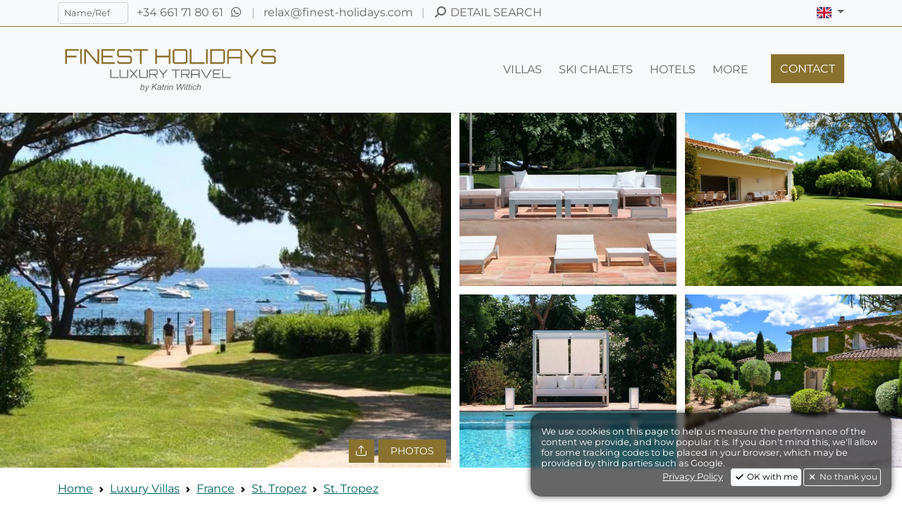

--- FILE ---
content_type: text/html; charset=UTF-8
request_url: https://www.finest-holidays.com/en/luxury-villas/france/st-tropez/st-tropez/villa-claudine/
body_size: 31312
content:
<!doctype html>
<html lang="en" class="finhols-styles use-webp with-img-animations"
	  data-template-class="FinestHolidays\Output\Templates\ListingTemplate">
<head>
	<link rel="preconnect" href="https://fonts.googleapis.com">
	<link rel="preconnect" href="https://fonts.gstatic.com" crossorigin>

	<meta charset="utf-8">
	<meta name="viewport" content="width=device-width, initial-scale=1, maximum-scale=1">
	<title>Villa Claudine | St. Tropez | St. Tropez | France | Finest Holidays</title>
	<meta itemprop="name"
		  content="Villa Claudine | St. Tropez | St. Tropez | France | Finest Holidays"/>
	<link rel="shortcut icon" href="/assets/logos/2022-07/icon/gold-light/favicon.ico">
	<link href="/dist/css/finest-front.min.css?ts=1768473487117" rel="stylesheet" />		<style>
		a:not(.btn):not(.nav-link):not(nav a):not(.footer-links a):not(.privacy-policy),
		a.foot-phone,
		a.foot-email{
			color: #6c541e !important;

		}

		.fh-vignettes.listing-vignette .text-fh-teal,
		#summary .text-fh-teal{
			color: #696969 !important;
		}

		#main-footer .text-reset.text-decoration-none {
			color: #89722F !important;

		}

		.link-color,
		.swiper-button-next:not(#slider-top .swiper-button-next),
		.swiper-button-prev:not(#slider-top .swiper-button-prev),
		.swiper-pagination-bullet-active,
		#slider-our-destinations--wrap,
		#breadcrumbs a,
		.breadcrumb-item a {
			color: #6c541e !important;
		}


	</style>
	<meta name="description" content="Lovely villa ideally situated in the secured and private domain of Capilla at only two minutes walking to the beach.">
		<meta itemprop="description" content="Lovely villa ideally situated in the secured and private domain of Capilla at only two minutes walking to the beach.">
		<link rel="canonical" href="https://www.finest-holidays.com/en/luxury-villas/france/st-tropez/st-tropez/villa-claudine/">
		<link rel="alternate" href="https://www.finest-holidays.com/de/luxus-villen/frankreich/st-tropez/st-tropez/villa-claudine/" hreflang="de">
		<link rel="alternate" href="https://www.finest-holidays.com/es/villas-de-lujo/francia/st-tropez/st-tropez/villa-claudine/" hreflang="es">
		<meta name="author" content="FINEST HOLIDAYS">
		<meta name="audience" content="all">
		<meta name="robots" content="INDEX, FOLLOW, NOODP"></head>
<body lang="en" class="themed theme-light with-animations headers-transparent last-p--mb-0 no-top-img-content ">
	<header id="main-header" class="fixed-top user-select-none">
		<nav class="navs-top lh-sm xyz--d-none xyz--d-md-block xyz--d-lg-block">
			<div class="container">
				<div class="row py-2">
					<div class="col-9 col-md-8">
						<span class="me-2 d-none d-md-inline-block d-lg-inline-block d-xl-inline-block">
							<form class="finest-global-search">
								<input type="hidden" name="lang" value="en">
								<input type="search" name="q" placeholder="Name/Ref" class="form-control form-control-sm fh-top-quicksearch text-sm">
							</form>
						</span>
						<span class="d-inline-block"><a class="text-reset text-decoration-none" href="tel:+34661718061">
							<span class="d-inline-block d-lg-inline-block d-xl-none d-xxl-none"><i class="fa-fw fa-solid fa-phone"></i></span>
							<span class="d-none d-xl-inline-block d-xxl-inline-block">+34 661 71 80 61</span>
						</a></span>
						<span class="d-inline-block ms-1"><a class="text-reset text-decoration-none" href="https://wa.me/34661718061" target="_blank">
							<span><i class="fa-fw fa-brands fa-whatsapp"></i></span>
						</a></span>
						<span class="d-inline-block mx-2 opacity-50">|</span>
						<span class="d-inline-block"><a class="text-reset text-decoration-none" href="mailto:relax@finest-holidays.com">
							<span class="d-inline-block d-lg-inline-block d-xl-none d-xxl-none"><i class="fa-fw fa-regular fa-envelope"></i></span>
							<span class="d-none d-xl-inline-block d-xxl-inline-block">relax@finest-holidays.com</span>
						</a></span>
						<span class="d-inline-block mx-2 opacity-50">|</span>
						<span class="d-inline-block"><a class="text-reset text-decoration-none detailed-search-trigger" href="#" data-bs-toggle="modal" data-bs-target="#modals--detailed-search">
							<span class="d-inline-block"><i class="fa-fw fa-solid fa-magnifying-glass fa-flip-horizontal"></i></span>
							<span class="d-none d-xl-inline-block d-xxl-inline-block text-uppercase">Detail search</span>
						</a></span>
						<span class="d-inline-block d-md-none mx-2 opacity-50">|</span>
						<span class="d-inline-block d-md-none"><a class="text-reset text-decoration-none" href="/en/contact/">
							<span>Contact</span>
						</a></span>
					</div>
					<div class="col-3 col-md-4 text-end">
						<div class="dropdown d-inline-block">
							<a class="nav-link dropdown-toggle" href="#" role="button" data-bs-toggle="dropdown" aria-expanded="false">
								<span><span class="fi fi-gb"></span> <span class="visually-hidden">English</span></span>
							</a>
							<ul class="dropdown-menu dropdown-menu-end"><li><a class="dropdown-item" href="https://www.finest-holidays.com/de/luxus-villen/frankreich/st-tropez/st-tropez/villa-claudine/"><span class="fi fi-de me-2"></span>Deutsch</a></li><li><a class="dropdown-item" href="https://www.finest-holidays.com/es/villas-de-lujo/francia/st-tropez/st-tropez/villa-claudine/"><span class="fi fi-es me-2"></span>Español</a></li></ul>
						</div>

											</div>
				</div>
			</div>
		</nav>
		
		<!-- CACHED SNIPPET 'front/nav/header/nav-main/en' - cached 2026-01-17T22:51:20+00:00, expires 2026-01-18T22:51:20+00:00 -->
			<nav class="navs-top navbar navbar-expand-lg XYZ---navbar-light XYZ---bg-light">
				<div class="container py-lg-3">
					<a href="/en/" class="navbar-brand fh-logo-wrap"><svg class="logo-svg" xmlns="http://www.w3.org/2000/svg" xmlns:xlink="http://www.w3.org/1999/xlink" version="1.1" baseProfile="full" viewBox="0 0 2304.00 460.80" xml:space="preserve">
	<g class="g1">
		<path stroke-width="0" stroke-linejoin="round" d="M 75.6058,170.904L 75.6058,19.5793L 213.696,19.5793L 213.696,36.5902L 92.6494,36.5902L 92.6494,86.6375L 189.953,86.6375L 189.953,103.845L 92.6494,103.845L 92.6494,170.904L 75.6058,170.904 Z "/>
		<rect x="228.605" y="19.5793" stroke-width="0" stroke-linejoin="round" width="17.2407" height="151.324"/>
		<path stroke-width="0" stroke-linejoin="round" d="M 270.639,170.904L 270.639,19.5793L 293.988,19.5793L 404.952,151.561L 404.952,19.5793L 421.963,19.5793L 421.963,170.904L 398.647,170.904L 287.683,38.9218L 287.683,170.904L 270.639,170.904 Z "/>
		<path stroke-width="0" stroke-linejoin="round" d="M 445.509,170.904L 445.509,19.5793L 583.599,19.5793L 583.599,36.5902L 462.553,36.5902L 462.553,86.6375L 559.856,86.6375L 559.856,103.845L 462.553,103.845L 462.553,153.893L 583.599,153.893L 583.599,170.904L 445.509,170.904 Z "/>
		<path stroke-width="0" stroke-linejoin="round" d="M 631.085,170.904C 626.465,170.904 622.229,169.781 618.376,167.537C 614.523,165.293 611.474,162.245 609.23,158.392C 606.986,154.539 605.864,150.302 605.864,145.683L 605.864,139.805L 622.908,139.805L 622.908,145.683C 622.908,147.916 623.712,149.842 625.322,151.463C 626.931,153.083 628.852,153.893 631.085,153.893L 731.968,153.893C 734.223,153.893 736.155,153.083 737.764,151.463C 739.373,149.842 740.177,147.916 740.177,145.683L 740.177,111.858C 740.177,109.603 739.373,107.704 737.764,106.161C 736.155,104.617 734.223,103.845 731.968,103.845L 631.085,103.845C 626.465,103.845 622.229,102.69 618.376,100.381C 614.523,98.0711 611.474,95.028 609.23,91.2514C 606.986,87.4749 605.864,83.266 605.864,78.6246L 605.864,44.8C 605.864,40.1806 606.986,35.9443 609.23,32.0912C 611.474,28.238 614.523,25.1894 618.376,22.9454C 622.229,20.7014 626.465,19.5793 631.085,19.5793L 731.968,19.5793C 736.609,19.5793 740.856,20.7014 744.709,22.9454C 748.563,25.1894 751.606,28.238 753.839,32.0912C 756.072,35.9443 757.188,40.1806 757.188,44.8L 757.188,50.6783L 740.177,50.6783L 740.177,44.8C 740.177,42.567 739.373,40.6404 737.764,39.0203C 736.155,37.4002 734.223,36.5902 731.968,36.5902L 631.085,36.5902C 628.852,36.5902 626.931,37.4002 625.322,39.0203C 623.712,40.6404 622.908,42.567 622.908,44.8L 622.908,78.6246C 622.908,80.8796 623.712,82.7789 625.322,84.3223C 626.931,85.8658 628.852,86.6375 631.085,86.6375L 731.968,86.6375C 736.609,86.6375 740.856,87.7923 744.709,90.1021C 748.563,92.4117 751.606,95.4549 753.839,99.2314C 756.072,103.008 757.188,107.217 757.188,111.858L 757.188,145.683C 757.188,150.302 756.072,154.539 753.839,158.392C 751.606,162.245 748.563,165.293 744.709,167.537C 740.856,169.781 736.609,170.904 731.968,170.904L 631.085,170.904 Z "/>
		<path stroke-width="0" stroke-linejoin="round" d="M 838.958,170.904L 838.958,36.5902L 771.703,36.5902L 771.703,19.5793L 923.028,19.5793L 923.028,36.5902L 855.969,36.5902L 855.969,170.904L 838.958,170.904 Z "/>
		<path stroke-width="0" stroke-linejoin="round" d="M 995.964,170.904L 995.964,19.5793L 1012.97,19.5793L 1012.97,86.6375L 1133.82,86.6375L 1133.82,19.5793L 1151.06,19.5793L 1151.06,170.904L 1133.82,170.904L 1133.82,103.845L 1012.97,103.845L 1012.97,170.904L 995.964,170.904 Z "/>
		<path stroke-width="0" stroke-linejoin="round" d="M 1199.21,170.904C 1194.57,170.904 1190.32,169.781 1186.47,167.537C 1182.61,165.293 1179.57,162.245 1177.34,158.392C 1175.1,154.539 1173.99,150.302 1173.99,145.683L 1173.99,44.8C 1173.99,40.1806 1175.1,35.9443 1177.34,32.0912C 1179.57,28.238 1182.61,25.1894 1186.47,22.9454C 1190.32,20.7014 1194.57,19.5793 1199.21,19.5793L 1300.09,19.5793C 1304.71,19.5793 1308.95,20.7014 1312.8,22.9454C 1316.65,25.1894 1319.7,28.238 1321.94,32.0912C 1324.19,35.9443 1325.31,40.1806 1325.31,44.8L 1325.31,145.683C 1325.31,150.302 1324.19,154.539 1321.94,158.392C 1319.7,162.245 1316.65,165.293 1312.8,167.537C 1308.95,169.781 1304.71,170.904 1300.09,170.904L 1199.21,170.904 Z M 1199.21,153.893L 1300.09,153.893C 1302.32,153.893 1304.24,153.083 1305.85,151.463C 1307.46,149.842 1308.27,147.916 1308.27,145.683L 1308.27,44.8C 1308.27,42.567 1307.46,40.6404 1305.85,39.0203C 1304.24,37.4002 1302.32,36.5902 1300.09,36.5902L 1199.21,36.5902C 1196.95,36.5902 1195.02,37.4002 1193.41,39.0203C 1191.8,40.6404 1191,42.567 1191,44.8L 1191,145.683C 1191,147.916 1191.8,149.842 1193.41,151.463C 1195.02,153.083 1196.95,153.893 1199.21,153.893 Z "/>
		<path stroke-width="0" stroke-linejoin="round" d="M 1349.05,170.904L 1349.05,19.3823L 1366.06,19.3823L 1366.06,153.893L 1500.38,153.893L 1500.38,170.904L 1349.05,170.904 Z "/>
		<rect x="1514.86" y="19.5793" stroke-width="0" stroke-linejoin="round" width="17.2407" height="151.324"/>
		<path stroke-width="0" stroke-linejoin="round" d="M 1557.32,170.904L 1557.32,19.5793L 1683.42,19.5793C 1688.04,19.5793 1692.28,20.7014 1696.13,22.9454C 1699.99,25.1894 1703.04,28.238 1705.28,32.0912C 1707.52,35.9443 1708.65,40.1806 1708.65,44.8L 1708.65,145.683C 1708.65,150.302 1707.52,154.539 1705.28,158.392C 1703.04,162.245 1699.99,165.293 1696.13,167.537C 1692.28,169.781 1688.04,170.904 1683.42,170.904L 1557.32,170.904 Z M 1582.54,153.893L 1683.42,153.893C 1685.68,153.893 1687.61,153.083 1689.22,151.463C 1690.83,149.842 1691.63,147.916 1691.63,145.683L 1691.63,44.8C 1691.63,42.567 1690.83,40.6404 1689.22,39.0203C 1687.61,37.4002 1685.68,36.5902 1683.42,36.5902L 1582.54,36.5902C 1580.31,36.5902 1578.39,37.4002 1576.78,39.0203C 1575.17,40.6404 1574.37,42.567 1574.37,44.8L 1574.37,145.683C 1574.37,147.916 1575.17,149.842 1576.78,151.463C 1578.39,153.083 1580.31,153.893 1582.54,153.893 Z "/>
		<path stroke-width="0" stroke-linejoin="round" d="M 1731.76,170.904L 1731.76,44.8C 1731.76,40.1806 1732.89,35.9443 1735.13,32.0912C 1737.37,28.238 1740.42,25.1894 1744.28,22.9454C 1748.13,20.7014 1752.37,19.5793 1756.98,19.5793L 1857.87,19.5793C 1862.49,19.5793 1866.72,20.7014 1870.58,22.9454C 1874.43,25.1894 1877.48,28.238 1879.72,32.0912C 1881.97,35.9443 1883.09,40.1806 1883.09,44.8L 1883.09,170.904L 1866.08,170.904L 1866.08,115.635L 1748.81,115.635L 1748.81,170.904L 1731.76,170.904 Z M 1748.81,98.591L 1866.08,98.591L 1866.08,44.8C 1866.08,42.567 1865.27,40.6404 1863.66,39.0203C 1862.05,37.4002 1860.12,36.5902 1857.87,36.5902L 1756.98,36.5902C 1754.75,36.5902 1752.83,37.4002 1751.22,39.0203C 1749.61,40.6404 1748.81,42.567 1748.81,44.8L 1748.81,98.591 Z "/>
		<path stroke-width="0" stroke-linejoin="round" d="M 1972.41,170.904L 1972.41,113.96L 1902.86,19.5793L 1922.4,19.5793L 1981.05,93.5666L 2039.04,19.5793L 2059.01,19.5793L 1989.46,113.96L 1989.46,170.904L 1972.41,170.904 Z "/>
		<path stroke-width="0" stroke-linejoin="round" d="M 2102.29,170.904C 2097.67,170.904 2093.44,169.781 2089.58,167.537C 2085.73,165.293 2082.68,162.245 2080.44,158.392C 2078.19,154.539 2077.07,150.302 2077.07,145.683L 2077.07,139.805L 2094.11,139.805L 2094.11,145.683C 2094.11,147.916 2094.92,149.842 2096.53,151.463C 2098.14,153.083 2100.06,153.893 2102.29,153.893L 2203.17,153.893C 2205.43,153.893 2207.36,153.083 2208.97,151.463C 2210.58,149.842 2211.38,147.916 2211.38,145.683L 2211.38,111.858C 2211.38,109.603 2210.58,107.704 2208.97,106.161C 2207.36,104.617 2205.43,103.845 2203.17,103.845L 2102.29,103.845C 2097.67,103.845 2093.44,102.69 2089.58,100.381C 2085.73,98.0711 2082.68,95.028 2080.44,91.2514C 2078.19,87.4749 2077.07,83.266 2077.07,78.6246L 2077.07,44.8C 2077.07,40.1806 2078.19,35.9443 2080.44,32.0912C 2082.68,28.238 2085.73,25.1894 2089.58,22.9454C 2093.44,20.7014 2097.67,19.5793 2102.29,19.5793L 2203.17,19.5793C 2207.82,19.5793 2212.06,20.7014 2215.92,22.9454C 2219.77,25.1894 2222.81,28.238 2225.05,32.0912C 2227.28,35.9443 2228.4,40.1806 2228.4,44.8L 2228.4,50.6783L 2211.38,50.6783L 2211.38,44.8C 2211.38,42.567 2210.58,40.6404 2208.97,39.0203C 2207.36,37.4002 2205.43,36.5902 2203.17,36.5902L 2102.29,36.5902C 2100.06,36.5902 2098.14,37.4002 2096.53,39.0203C 2094.92,40.6404 2094.11,42.567 2094.11,44.8L 2094.11,78.6246C 2094.11,80.8796 2094.92,82.7789 2096.53,84.3223C 2098.14,85.8658 2100.06,86.6375 2102.29,86.6375L 2203.17,86.6375C 2207.82,86.6375 2212.06,87.7923 2215.92,90.1021C 2219.77,92.4117 2222.81,95.4549 2225.05,99.2314C 2227.28,103.008 2228.4,107.217 2228.4,111.858L 2228.4,145.683C 2228.4,150.302 2227.28,154.539 2225.05,158.392C 2222.81,162.245 2219.77,165.293 2215.92,167.537C 2212.06,169.781 2207.82,170.904 2203.17,170.904L 2102.29,170.904 Z "/>
	</g>
	<g class="g2">
		<path stroke-width="0" stroke-linejoin="round" d="M 536.697,315.697L 536.697,227.682L 546.578,227.682L 546.578,305.816L 624.597,305.816L 624.597,315.697L 536.697,315.697 Z "/>
		<path stroke-width="0" stroke-linejoin="round" d="M 646.21,315.697C 643.514,315.697 641.047,315.045 638.808,313.741C 636.57,312.438 634.803,310.667 633.505,308.429C 632.208,306.191 631.56,303.73 631.56,301.047L 631.56,227.796L 641.441,227.796L 641.441,301.047C 641.441,302.344 641.908,303.463 642.843,304.404C 643.778,305.345 644.9,305.816 646.21,305.816L 704.81,305.816C 706.107,305.816 707.223,305.345 708.158,304.404C 709.093,303.463 709.56,302.344 709.56,301.047L 709.56,227.796L 719.46,227.796L 719.46,301.047C 719.46,303.73 718.808,306.191 717.505,308.429C 716.201,310.667 714.431,312.438 712.192,313.741C 709.954,315.045 707.493,315.697 704.81,315.697L 646.21,315.697 Z "/>
		<path stroke-width="0" stroke-linejoin="round" d="M 731.898,315.697L 731.898,315.582L 768.771,271.746L 731.898,227.911L 731.898,227.796L 744.602,227.796L 775.237,264.059L 805.758,227.796L 818.463,227.796L 818.463,227.911L 781.59,271.746L 818.577,315.582L 818.577,315.697L 805.758,315.697L 775.237,279.434L 744.602,315.697L 731.898,315.697 Z "/>
		<path stroke-width="0" stroke-linejoin="round" d="M 846.428,315.697C 843.732,315.697 841.264,315.045 839.026,313.741C 836.788,312.438 835.02,310.667 833.723,308.429C 832.426,306.191 831.778,303.73 831.778,301.047L 831.778,227.796L 841.659,227.796L 841.659,301.047C 841.659,302.344 842.126,303.463 843.061,304.404C 843.995,305.345 845.118,305.816 846.428,305.816L 905.028,305.816C 906.325,305.816 907.441,305.345 908.376,304.404C 909.31,303.463 909.778,302.344 909.778,301.047L 909.778,227.796L 919.678,227.796L 919.678,301.047C 919.678,303.73 919.026,306.191 917.723,308.429C 916.419,310.667 914.648,312.438 912.41,313.741C 910.172,315.045 907.711,315.697 905.028,315.697L 846.428,315.697 Z "/>
		<path stroke-width="0" stroke-linejoin="round" d="M 1007.58,315.697L 978.889,281.513L 991.822,281.513L 1020.63,315.582L 1020.63,315.697L 1007.58,315.697 Z M 933.336,315.697L 933.336,227.911L 1006.59,227.911C 1009.28,227.911 1011.75,228.585 1013.99,229.933C 1016.23,231.281 1017.99,233.052 1019.29,235.245C 1020.59,237.439 1021.24,239.877 1021.24,242.561L 1021.24,268.332C 1021.24,271.015 1020.59,273.457 1019.29,275.657C 1017.99,277.857 1016.23,279.628 1013.99,280.97C 1011.75,282.311 1009.28,282.982 1006.59,282.982L 943.236,282.982L 943.236,315.697L 933.336,315.697 Z M 947.986,272.967L 1006.59,272.967C 1007.9,272.967 1009.02,272.519 1009.95,271.622C 1010.89,270.726 1011.36,269.629 1011.36,268.332L 1011.36,242.561C 1011.36,241.264 1010.89,240.148 1009.95,239.213C 1009.02,238.278 1007.9,237.811 1006.59,237.811L 947.986,237.811C 946.689,237.811 945.573,238.278 944.638,239.213C 943.704,240.148 943.236,241.264 943.236,242.561L 943.236,268.332C 943.236,269.629 943.704,270.726 944.638,271.622C 945.573,272.519 946.689,272.967 947.986,272.967 Z "/>
		<path stroke-width="0" stroke-linejoin="round" d="M 1072.15,315.697L 1072.15,282.62L 1031.75,227.796L 1043.1,227.796L 1077.17,270.774L 1110.85,227.796L 1122.45,227.796L 1082.05,282.62L 1082.05,315.697L 1072.15,315.697 Z "/>
		<path stroke-width="0" stroke-linejoin="round" d="M 1201.2,315.697L 1201.2,237.677L 1162.13,237.677L 1162.13,227.796L 1250.03,227.796L 1250.03,237.677L 1211.08,237.677L 1211.08,315.697L 1201.2,315.697 Z "/>
		<path stroke-width="0" stroke-linejoin="round" d="M 1333.54,315.697L 1304.85,281.513L 1317.79,281.513L 1346.59,315.582L 1346.59,315.697L 1333.54,315.697 Z M 1259.3,315.697L 1259.3,227.911L 1332.55,227.911C 1335.25,227.911 1337.71,228.585 1339.95,229.933C 1342.19,231.281 1343.96,233.052 1345.26,235.245C 1346.55,237.439 1347.2,239.877 1347.2,242.561L 1347.2,268.332C 1347.2,271.015 1346.55,273.457 1345.26,275.657C 1343.96,277.857 1342.19,279.628 1339.95,280.97C 1337.71,282.311 1335.25,282.982 1332.55,282.982L 1269.2,282.982L 1269.2,315.697L 1259.3,315.697 Z M 1273.95,272.967L 1332.55,272.967C 1333.86,272.967 1334.98,272.519 1335.92,271.622C 1336.85,270.726 1337.32,269.629 1337.32,268.332L 1337.32,242.561C 1337.32,241.264 1336.85,240.148 1335.92,239.213C 1334.98,238.278 1333.86,237.811 1332.55,237.811L 1273.95,237.811C 1272.65,237.811 1271.54,238.278 1270.6,239.213C 1269.67,240.148 1269.2,241.264 1269.2,242.561L 1269.2,268.332C 1269.2,269.629 1269.67,270.726 1270.6,271.622C 1271.54,272.519 1272.65,272.967 1273.95,272.967 Z "/>
		<path stroke-width="0" stroke-linejoin="round" d="M 1360.88,315.697L 1360.88,242.446C 1360.88,239.763 1361.53,237.302 1362.83,235.064C 1364.14,232.826 1365.91,231.055 1368.15,229.751C 1370.38,228.448 1372.85,227.796 1375.53,227.796L 1434.13,227.796C 1436.81,227.796 1439.27,228.448 1441.51,229.751C 1443.75,231.055 1445.52,232.826 1446.82,235.064C 1448.13,237.302 1448.78,239.763 1448.78,242.446L 1448.78,315.697L 1438.9,315.697L 1438.9,283.592L 1370.78,283.592L 1370.78,315.697L 1360.88,315.697 Z M 1370.78,273.692L 1438.9,273.692L 1438.9,242.446C 1438.9,241.149 1438.43,240.03 1437.5,239.089C 1436.56,238.148 1435.44,237.677 1434.13,237.677L 1375.53,237.677C 1374.23,237.677 1373.12,238.148 1372.18,239.089C 1371.25,240.03 1370.78,241.149 1370.78,242.446L 1370.78,273.692 Z "/>
		<path stroke-width="0" stroke-linejoin="round" d="M 1511.54,315.697L 1460.62,227.796L 1472.22,227.796L 1517.28,306.044L 1562.2,227.796L 1573.8,227.796L 1523,315.697L 1511.54,315.697 Z "/>
		<path stroke-width="0" stroke-linejoin="round" d="M 1585.51,315.697L 1585.51,227.796L 1665.73,227.796L 1665.73,237.677L 1595.41,237.677L 1595.41,266.749L 1651.93,266.749L 1651.93,276.744L 1595.41,276.744L 1595.41,305.816L 1665.73,305.816L 1665.73,315.697L 1585.51,315.697 Z "/>
		<path stroke-width="0" stroke-linejoin="round" d="M 1679.4,315.697L 1679.4,227.682L 1689.28,227.682L 1689.28,305.816L 1767.3,305.816L 1767.3,315.697L 1679.4,315.697 Z "/>
	</g>
	<g class="g3">
		<path stroke-width="0" stroke-linejoin="round" d="M 841.998,436.5L 854.91,374.524L 862.791,374.524L 857.855,396.756C 860.249,394.604 862.424,393.086 864.378,392.203C 866.333,391.32 868.368,390.878 870.484,390.878C 874.636,390.878 878.099,392.427 880.874,395.525C 883.649,398.623 885.037,403.131 885.037,409.049C 885.037,412.985 884.486,416.588 883.383,419.856C 882.28,423.124 880.917,425.868 879.294,428.087C 877.671,430.306 875.99,432.079 874.25,433.406C 872.511,434.733 870.733,435.724 868.917,436.379C 867.102,437.033 865.351,437.361 863.665,437.361C 860.778,437.361 858.232,436.603 856.026,435.088C 853.82,433.572 852.099,431.255 850.861,428.134L 849.005,436.5L 841.998,436.5 Z M 853.094,418.128L 852.785,419.499C 852.785,423.364 853.695,426.303 855.515,428.316C 857.335,430.329 859.604,431.335 862.32,431.335C 864.983,431.335 867.429,430.4 869.657,428.531C 871.885,426.661 873.715,423.743 875.145,419.775C 876.575,415.807 877.29,412.151 877.29,408.807C 877.29,405.032 876.402,402.104 874.627,400.024C 872.852,397.944 870.655,396.904 868.037,396.904C 865.338,396.904 862.858,397.964 860.599,400.085C 858.339,402.205 856.452,405.467 854.937,409.869C 853.708,413.16 853.094,415.913 853.094,418.128 Z "/>
		<path stroke-width="0" stroke-linejoin="round" d="M 887.619,453.648L 888.48,446.17C 889.995,446.61 891.475,446.829 892.918,446.829C 894.407,446.829 895.613,446.489 896.536,445.807C 897.729,444.91 899.029,443.225 900.437,440.75L 902.858,436.433L 895.366,391.739L 903.113,391.739L 906.462,413.877C 907.135,418.253 907.709,422.624 908.184,426.991L 928.076,391.739L 935.823,391.739L 907.417,442.122C 904.674,447.161 902.239,450.497 900.114,452.128C 897.989,453.76 895.546,454.576 892.784,454.576C 891.018,454.576 889.296,454.267 887.619,453.648 Z "/>
		<path stroke-width="0" stroke-linejoin="round" d="M 958.203,436.5L 971.034,374.524L 978.916,374.524L 972.622,404.987L 1007.11,374.524L 1018.46,374.524L 989.931,399.984L 1010.67,436.5L 1001.91,436.5L 984,404.987L 970.066,417.294L 966.085,436.5L 958.203,436.5 Z "/>
		<path stroke-width="0" stroke-linejoin="round" d="M 1046,430.945C 1043.36,433.223 1040.81,434.861 1038.37,435.861C 1035.93,436.861 1033.31,437.361 1030.52,437.361C 1026.39,437.361 1023.06,436.15 1020.53,433.729C 1018,431.308 1016.74,428.206 1016.74,424.422C 1016.74,421.929 1017.28,419.724 1018.37,417.805C 1019.46,415.886 1020.91,414.346 1022.71,413.185C 1024.51,412.024 1026.72,411.192 1029.33,410.69C 1031.49,410.358 1034.89,410.094 1039.53,409.896C 1044.18,409.699 1047.51,409.197 1049.53,408.39C 1050.05,406.31 1050.31,404.579 1050.31,403.198C 1050.31,401.423 1049.67,400.029 1048.41,399.016C 1046.68,397.608 1044.15,396.904 1040.82,396.904C 1037.7,396.904 1035.13,397.65 1033.14,399.143C 1031.14,400.636 1029.69,402.759 1028.79,405.512L 1021.04,404.651C 1022.6,400.204 1025.08,396.796 1028.47,394.429C 1031.87,392.062 1036.14,390.878 1041.31,390.878C 1046.81,390.878 1051.16,392.197 1054.37,394.833C 1056.83,396.787 1058.05,399.334 1058.05,402.472C 1058.05,404.857 1057.74,407.614 1057.1,410.744L 1054.83,421.84C 1054.11,425.364 1053.75,428.233 1053.75,430.448C 1053.75,431.846 1054.03,433.864 1054.6,436.5L 1046.78,436.5C 1046.42,435.038 1046.16,433.187 1046,430.945 Z M 1048.5,413.73C 1047.5,414.151 1046.43,414.474 1045.28,414.698C 1044.14,414.922 1041.94,415.16 1038.69,415.411C 1034.69,415.796 1031.78,416.289 1029.96,416.89C 1028.15,417.491 1026.78,418.444 1025.86,419.748C 1024.94,421.053 1024.48,422.499 1024.48,424.086C 1024.48,426.193 1025.22,427.928 1026.68,429.291C 1028.15,430.654 1030.24,431.335 1032.94,431.335C 1035.45,431.335 1037.87,430.674 1040.19,429.351C 1042.5,428.029 1044.29,426.186 1045.55,423.824C 1046.81,421.461 1047.8,418.096 1048.5,413.73 Z "/>
		<path stroke-width="0" stroke-linejoin="round" d="M 1081.25,430.461L 1080,436.688C 1078.18,437.137 1076.42,437.361 1074.7,437.361C 1071.72,437.361 1069.34,436.616 1067.58,435.128C 1066.23,434.007 1065.56,432.478 1065.56,430.542C 1065.56,429.555 1065.93,427.291 1066.66,423.75L 1071.83,397.765L 1066.66,397.765L 1068.38,391.739L 1073.55,391.739L 1075.9,380.105L 1084.74,374.524L 1081.3,391.739L 1089.04,391.739L 1087.32,397.765L 1079.57,397.765L 1074.41,422.808C 1073.77,425.991 1073.45,427.897 1073.45,428.524C 1073.45,429.43 1073.71,430.125 1074.23,430.609C 1074.74,431.093 1075.59,431.335 1076.76,431.335C 1078.45,431.335 1079.95,431.044 1081.25,430.461 Z "/>
		<path stroke-width="0" stroke-linejoin="round" d="M 1087.32,436.5L 1096.79,391.739L 1104.68,391.739L 1102.55,399.849C 1105.01,396.801 1107.34,394.544 1109.55,393.078C 1111.75,391.611 1114,390.878 1116.29,390.878C 1117.81,390.878 1119.67,391.165 1121.87,391.739L 1118.77,399.486C 1117.45,397.765 1116,396.904 1114.44,396.904C 1111.77,396.904 1108.98,398.484 1106.06,401.645C 1103.14,404.806 1100.78,410.484 1098.97,418.679L 1095.2,436.5L 1087.32,436.5 Z "/>
		<path stroke-width="0" stroke-linejoin="round" d="M 1127.02,382.271L 1128.64,374.524L 1136.52,374.524L 1134.91,382.271L 1127.02,382.271 Z M 1115.73,436.5L 1125.06,391.739L 1132.93,391.739L 1123.61,436.5L 1115.73,436.5 Z "/>
		<path stroke-width="0" stroke-linejoin="round" d="M 1134.66,436.5L 1144,391.739L 1151.88,391.739L 1150.14,400.051C 1153.15,396.823 1155.95,394.487 1158.56,393.044C 1161.17,391.6 1163.84,390.878 1166.57,390.878C 1170.19,390.878 1173.03,391.867 1175.09,393.844C 1177.16,395.821 1178.19,398.46 1178.19,401.759C 1178.19,403.409 1177.8,406.009 1177.02,409.56L 1170.95,436.5L 1163.07,436.5L 1169.3,408.054C 1169.92,405.301 1170.22,403.261 1170.22,401.934C 1170.22,400.437 1169.71,399.224 1168.67,398.296C 1167.64,397.368 1166.14,396.904 1164.19,396.904C 1160.24,396.904 1156.73,398.321 1153.65,401.154C 1150.58,403.987 1148.32,408.847 1146.88,415.734L 1142.55,436.5L 1134.66,436.5 Z "/>
		<path stroke-width="0" stroke-linejoin="round" d="M 1218.16,436.5L 1214.72,374.524L 1222.46,374.524L 1224.04,405.391C 1224.11,406.861 1224.31,410.815 1224.64,417.253C 1224.73,419.047 1224.79,420.302 1224.83,421.019C 1224.86,421.495 1225.07,422.925 1225.48,425.31C 1228.83,418.208 1231.25,413.209 1232.73,410.313L 1251.31,374.524L 1260.34,374.524L 1262.79,410.865C 1263.05,414.971 1263.53,420.073 1264.21,426.171C 1264.66,424.799 1265.45,422.759 1266.58,420.051C 1268.74,415.55 1270.34,412.331 1271.38,410.394L 1289.17,374.524L 1297.78,374.524L 1266.07,436.5L 1256.89,436.5L 1254.29,399.123C 1254.07,395.931 1253.65,391.748 1253.02,386.575C 1251.26,390.789 1249.8,394.066 1248.62,396.406L 1227.8,436.5L 1218.16,436.5 Z "/>
		<path stroke-width="0" stroke-linejoin="round" d="M 1300.9,382.271L 1302.52,374.524L 1310.4,374.524L 1308.78,382.271L 1300.9,382.271 Z M 1289.6,436.5L 1298.94,391.739L 1306.81,391.739L 1297.49,436.5L 1289.6,436.5 Z "/>
		<path stroke-width="0" stroke-linejoin="round" d="M 1326.58,430.461L 1325.33,436.688C 1323.51,437.137 1321.74,437.361 1320.03,437.361C 1317.04,437.361 1314.67,436.616 1312.9,435.128C 1311.55,434.007 1310.88,432.478 1310.88,430.542C 1310.88,429.555 1311.25,427.291 1311.98,423.75L 1317.15,397.765L 1311.98,397.765L 1313.71,391.739L 1318.87,391.739L 1321.22,380.105L 1330.06,374.524L 1326.62,391.739L 1334.36,391.739L 1332.64,397.765L 1324.9,397.765L 1319.73,422.808C 1319.09,425.991 1318.78,427.897 1318.78,428.524C 1318.78,429.43 1319.03,430.125 1319.55,430.609C 1320.07,431.093 1320.91,431.335 1322.09,431.335C 1323.77,431.335 1325.27,431.044 1326.58,430.461 Z "/>
		<path stroke-width="0" stroke-linejoin="round" d="M 1350.68,430.461L 1349.43,436.688C 1347.61,437.137 1345.84,437.361 1344.13,437.361C 1341.14,437.361 1338.77,436.616 1337,435.128C 1335.66,434.007 1334.98,432.478 1334.98,430.542C 1334.98,429.555 1335.35,427.291 1336.09,423.75L 1341.25,397.765L 1336.09,397.765L 1337.81,391.739L 1342.97,391.739L 1345.33,380.105L 1354.16,374.524L 1350.72,391.739L 1358.47,391.739L 1356.75,397.765L 1349,397.765L 1343.83,422.808C 1343.2,425.991 1342.88,427.897 1342.88,428.524C 1342.88,429.43 1343.14,430.125 1343.65,430.609C 1344.17,431.093 1345.01,431.335 1346.19,431.335C 1347.87,431.335 1349.37,431.044 1350.68,430.461 Z "/>
		<path stroke-width="0" stroke-linejoin="round" d="M 1368.04,382.271L 1369.66,374.524L 1377.54,374.524L 1375.92,382.271L 1368.04,382.271 Z M 1356.75,436.5L 1366.08,391.739L 1373.95,391.739L 1364.63,436.5L 1356.75,436.5 Z "/>
		<path stroke-width="0" stroke-linejoin="round" d="M 1405.81,420.145L 1413.56,421.006C 1411.66,426.538 1408.97,430.647 1405.49,433.332C 1402,436.018 1398.03,437.361 1393.58,437.361C 1388.78,437.361 1384.88,435.798 1381.89,432.673C 1378.9,429.549 1377.4,425.18 1377.4,419.567C 1377.4,414.707 1378.38,409.932 1380.34,405.243C 1382.29,400.553 1385.09,396.987 1388.74,394.544C 1392.38,392.1 1396.54,390.878 1401.22,390.878C 1406.07,390.878 1409.92,392.295 1412.75,395.129C 1415.58,397.962 1417,401.71 1417,406.373L 1409.25,407.233C 1409.23,403.996 1408.4,401.466 1406.78,399.641C 1405.16,397.816 1403.02,396.904 1400.38,396.904C 1397.3,396.904 1394.64,397.868 1392.38,399.796C 1390.13,401.723 1388.36,404.653 1387.07,408.585C 1385.79,412.517 1385.15,416.298 1385.15,419.93C 1385.15,423.732 1385.97,426.583 1387.61,428.484C 1389.25,430.385 1391.28,431.335 1393.69,431.335C 1396.1,431.335 1398.41,430.414 1400.62,428.571C 1402.82,426.729 1404.55,423.92 1405.81,420.145 Z "/>
		<path stroke-width="0" stroke-linejoin="round" d="M 1418.72,436.5L 1431.63,374.524L 1439.51,374.524L 1434.51,398.531C 1437.38,395.797 1440.05,393.837 1442.52,392.654C 1444.99,391.47 1447.54,390.878 1450.15,390.878C 1453.9,390.878 1456.81,391.856 1458.89,393.811C 1460.96,395.765 1462,398.343 1462,401.544C 1462,403.113 1461.55,405.996 1460.63,410.192L 1455,436.5L 1447.13,436.5L 1452.79,409.331C 1453.61,405.386 1454.01,402.907 1454.01,401.894C 1454.01,400.423 1453.51,399.224 1452.51,398.296C 1451.5,397.368 1450.05,396.904 1448.15,396.904C 1445.41,396.904 1442.8,397.632 1440.31,399.09C 1437.83,400.547 1435.88,402.544 1434.47,405.081C 1433.06,407.619 1431.77,411.703 1430.6,417.334L 1426.6,436.5L 1418.72,436.5 Z "/>
	</g>
</svg>
</a>

					<button class="navbar-toggler" type="button" data-bs-toggle="collapse" data-bs-target="#nav-main" aria-controls="nav-main" aria-expanded="false" aria-label="Toggle navigation">
						<span class="navbar-toggler-icon"></span>
					</button>

					<div class="collapse navbar-collapse" id="nav-main">
						<!--<form class="d-flex d-lg-none XYZ---d-md-none" role="search">
							<input class="form-control me-2" type="search" placeholder="Search" aria-label="Search">
							<button class="btn btn-outline-success" type="submit">Search</button>
						</form>-->

						<ul class="navbar-nav ms-auto ps-lg-0">
							<!--
							<li class="nav-item">
								<a class="nav-link text-reset" href="#">Regular link</a>
							</li>
							<li class="nav-item">
								<a class="nav-link text-reset active text-decoration-underline" href="#">Active link</a>
							</li>
							-->

																		<li class="nav-item ms-lg-2 dropdown position-static">
												<a class="nav-link text-reset dropdown-toggle no-caret text-uppercase" href="/en/luxury-villas/" id="nav-main--1" role="button" data-bs-toggle="dropdown" aria-expanded="false">
													<span>Villas</span>
												</a>
												<div class="dropdown-menu mega-dropdown w-100 mt-0 rounded-0" aria-labelledby="nav-main--1">
													<div class="container">
														<div class="row my-4"><div class="col-md-12 mb-2"><ul class="list-group list-group-flush"><li class="mb-0 list-group-item list-group-item-action"><a href="/en/luxury-villas/" class="btn btn-sm btn-finhols-gold text-uppercase"><span>Villas</span> <span>(home)</span></a></li></ul></div><div class="col-md-6 col-xl-4 mb-4 mb-xl-0"><div class="list-group list-group-flush"><a href="/en/luxury-villas/france/" class="mb-0 list-group-item list-group-item-action text-uppercase text-fh-gold"><span>France</span></a><a href="/en/luxury-villas/france/st-tropez/" class="list-group-item list-group-item-action"><i class="fas fa-caret-right pe-2"></i> St. Tropez</a><a href="/en/luxury-villas/france/cote-d-azur/" class="list-group-item list-group-item-action"><i class="fas fa-caret-right pe-2"></i> Côte d'Azur</a><a href="/en/luxury-villas/france/corsica/" class="list-group-item list-group-item-action"><i class="fas fa-caret-right pe-2"></i> Corsica</a><a href="/en/luxury-villas/france/paris/" class="list-group-item list-group-item-action"><i class="fas fa-caret-right pe-2"></i> Paris</a></div><div class="list-group list-group-flush"><a href="/en/luxury-villas/spain/" class="mb-0 list-group-item list-group-item-action text-uppercase text-fh-gold"><span>Spain</span></a><a href="/en/luxury-villas/spain/mallorca/" class="list-group-item list-group-item-action"><i class="fas fa-caret-right pe-2"></i> Mallorca</a><a href="/en/luxury-villas/spain/ibiza/" class="list-group-item list-group-item-action"><i class="fas fa-caret-right pe-2"></i> Ibiza</a></div></div><div class="col-md-6 col-xl-4 mb-4 mb-xl-0"><div class="list-group list-group-flush"><a href="/en/luxury-villas/greece/" class="mb-0 list-group-item list-group-item-action text-uppercase text-fh-gold"><span>Greece</span></a><a href="/en/luxury-villas/greece/zakynthos/" class="list-group-item list-group-item-action"><i class="fas fa-caret-right pe-2"></i> Zakynthos</a><a href="/en/luxury-villas/greece/mykonos/" class="list-group-item list-group-item-action"><i class="fas fa-caret-right pe-2"></i> Mykonos</a><a href="/en/luxury-villas/greece/samos/" class="list-group-item list-group-item-action"><i class="fas fa-caret-right pe-2"></i> Samos</a><a href="/en/luxury-villas/greece/santorini/" class="list-group-item list-group-item-action"><i class="fas fa-caret-right pe-2"></i> Santorini</a><a href="/en/luxury-villas/greece/lesvos/" class="list-group-item list-group-item-action"><i class="fas fa-caret-right pe-2"></i> Lesvos</a><a href="/en/luxury-villas/greece/corfu/" class="list-group-item list-group-item-action"><i class="fas fa-caret-right pe-2"></i> Corfu</a></div><div class="list-group list-group-flush"><a href="/en/luxury-villas/italy/" class="mb-0 list-group-item list-group-item-action text-uppercase text-fh-gold"><span>Italy</span></a><a href="/en/luxury-villas/italy/lake-como/" class="list-group-item list-group-item-action"><i class="fas fa-caret-right pe-2"></i> Lake Como</a><a href="/en/luxury-villas/italy/capri/" class="list-group-item list-group-item-action"><i class="fas fa-caret-right pe-2"></i> Capri</a><a href="/en/luxury-villas/italy/sardinia/" class="list-group-item list-group-item-action"><i class="fas fa-caret-right pe-2"></i> Sardinia</a></div></div><div class="col-md-6 col-xl-4 mb-4 mb-xl-0"><div class="list-group list-group-flush"><a href="/en/luxury-villas/caribbean/" class="mb-0 list-group-item list-group-item-action text-uppercase text-fh-gold"><span>Caribbean</span></a><a href="/en/luxury-villas/caribbean/turks-and-caicos/" class="list-group-item list-group-item-action"><i class="fas fa-caret-right pe-2"></i> Turks and Caicos</a><a href="/en/luxury-villas/caribbean/grenada/" class="list-group-item list-group-item-action"><i class="fas fa-caret-right pe-2"></i> Grenada</a><a href="/en/luxury-villas/caribbean/virgin-islands/" class="list-group-item list-group-item-action"><i class="fas fa-caret-right pe-2"></i> Virgin Islands</a><a href="/en/luxury-villas/caribbean/stmartin/" class="list-group-item list-group-item-action"><i class="fas fa-caret-right pe-2"></i> St. Martin</a><a href="/en/luxury-villas/caribbean/st-barth/" class="list-group-item list-group-item-action"><i class="fas fa-caret-right pe-2"></i> St. Barth</a></div><div class="list-group list-group-flush"><a href="/en/luxury-villas/south-africa/" class="mb-0 list-group-item list-group-item-action text-uppercase text-fh-gold"><span>South Africa</span></a><a href="/en/luxury-villas/south-africa/bantry-bay/" class="list-group-item list-group-item-action"><i class="fas fa-caret-right pe-2"></i> Bantry Bay</a></div></div></div>
													</div>
												</div>
											</li>
																					<li class="nav-item ms-lg-2 dropdown position-static">
												<a class="nav-link text-reset dropdown-toggle no-caret text-uppercase" href="/en/luxury-ski-chalets/" id="nav-main--2" role="button" data-bs-toggle="dropdown" aria-expanded="false">
													<span>Ski Chalets</span>
												</a>
												<div class="dropdown-menu mega-dropdown w-100 mt-0 rounded-0" aria-labelledby="nav-main--2">
													<div class="container">
														<div class="row my-4"><div class="col-md-12 mb-2"><ul class="list-group list-group-flush"><li class="mb-0 list-group-item list-group-item-action"><a href="/en/luxury-ski-chalets/" class="btn btn-sm btn-finhols-gold text-uppercase"><span>Ski Chalets</span> <span>(home)</span></a></li></ul></div><div class="col-md-6 col-xl-4 mb-4 mb-xl-0"><div class="list-group list-group-flush"><a href="/en/luxury-ski-chalets/french-alps/" class="mb-0 list-group-item list-group-item-action text-uppercase text-fh-gold"><span>French Alps</span></a><a href="/en/luxury-ski-chalets/french-alps/chamonix/" class="list-group-item list-group-item-action"><i class="fas fa-caret-right pe-2"></i> Chamonix</a><a href="/en/luxury-ski-chalets/french-alps/chatel/" class="list-group-item list-group-item-action"><i class="fas fa-caret-right pe-2"></i> Châtel</a><a href="/en/luxury-ski-chalets/french-alps/courchevel-1300/" class="list-group-item list-group-item-action"><i class="fas fa-caret-right pe-2"></i> Courchevel 1300</a><a href="/en/luxury-ski-chalets/french-alps/courchevel-1550/" class="list-group-item list-group-item-action"><i class="fas fa-caret-right pe-2"></i> Courchevel 1550</a><a href="/en/luxury-ski-chalets/french-alps/courchevel-1650/" class="list-group-item list-group-item-action"><i class="fas fa-caret-right pe-2"></i> Courchevel 1650</a><a href="/en/luxury-ski-chalets/french-alps/courchevel-1850/" class="list-group-item list-group-item-action"><i class="fas fa-caret-right pe-2"></i> Courchevel 1850</a><a href="/en/luxury-ski-chalets/french-alps/les-gets/" class="list-group-item list-group-item-action"><i class="fas fa-caret-right pe-2"></i> Les Gets</a><a href="/en/luxury-ski-chalets/french-alps/meribel/" class="list-group-item list-group-item-action"><i class="fas fa-caret-right pe-2"></i> Méribel</a><a href="/en/luxury-ski-chalets/french-alps/megeve/" class="list-group-item list-group-item-action"><i class="fas fa-caret-right pe-2"></i> Megève</a><a href="/en/luxury-ski-chalets/french-alps/morzine/" class="list-group-item list-group-item-action"><i class="fas fa-caret-right pe-2"></i> Morzine</a><a href="/en/luxury-ski-chalets/french-alps/st-gervais/" class="list-group-item list-group-item-action"><i class="fas fa-caret-right pe-2"></i> St Gervais</a><a href="/en/luxury-ski-chalets/french-alps/stmartindebelleville/" class="list-group-item list-group-item-action"><i class="fas fa-caret-right pe-2"></i> St. Martin de Belleville</a><a href="/en/luxury-ski-chalets/french-alps/tignes/" class="list-group-item list-group-item-action"><i class="fas fa-caret-right pe-2"></i> Tignes</a><a href="/en/luxury-ski-chalets/french-alps/val-d-isere/" class="list-group-item list-group-item-action"><i class="fas fa-caret-right pe-2"></i> Val d'Isère</a><a href="/en/luxury-ski-chalets/french-alps/val-thorens/" class="list-group-item list-group-item-action"><i class="fas fa-caret-right pe-2"></i> Val Thorens</a></div></div><div class="col-md-6 col-xl-4 mb-4 mb-xl-0"><div class="list-group list-group-flush"><a href="/en/luxury-ski-chalets/swiss-alps/" class="mb-0 list-group-item list-group-item-action text-uppercase text-fh-gold"><span>Swiss Alps</span></a><a href="/en/luxury-ski-chalets/swiss-alps/crans-montana/" class="list-group-item list-group-item-action"><i class="fas fa-caret-right pe-2"></i> Crans Montana</a><a href="/en/luxury-ski-chalets/swiss-alps/gstaad/" class="list-group-item list-group-item-action"><i class="fas fa-caret-right pe-2"></i> Gstaad</a><a href="/en/luxury-ski-chalets/swiss-alps/klosters/" class="list-group-item list-group-item-action"><i class="fas fa-caret-right pe-2"></i> Klosters</a><a href="/en/luxury-ski-chalets/swiss-alps/st-moritz/" class="list-group-item list-group-item-action"><i class="fas fa-caret-right pe-2"></i> St Moritz</a><a href="/en/luxury-ski-chalets/swiss-alps/verbier/" class="list-group-item list-group-item-action"><i class="fas fa-caret-right pe-2"></i> Verbier</a><a href="/en/luxury-ski-chalets/swiss-alps/veysonnaz/" class="list-group-item list-group-item-action"><i class="fas fa-caret-right pe-2"></i> Veysonnaz</a><a href="/en/luxury-ski-chalets/swiss-alps/zermatt/" class="list-group-item list-group-item-action"><i class="fas fa-caret-right pe-2"></i> Zermatt</a></div></div><div class="col-md-6 col-xl-4 mb-4 mb-xl-0"><div class="list-group list-group-flush"><a href="/en/luxury-ski-chalets/austrian-alps/" class="mb-0 list-group-item list-group-item-action text-uppercase text-fh-gold"><span>Austrian Alps</span></a><a href="/en/luxury-ski-chalets/austrian-alps/fuegen/" class="list-group-item list-group-item-action"><i class="fas fa-caret-right pe-2"></i> Fügen</a><a href="/en/luxury-ski-chalets/austrian-alps/kitzbuehel/" class="list-group-item list-group-item-action"><i class="fas fa-caret-right pe-2"></i> Kitzbühel</a><a href="/en/luxury-ski-chalets/austrian-alps/lech/" class="list-group-item list-group-item-action"><i class="fas fa-caret-right pe-2"></i> Lech</a><a href="/en/luxury-ski-chalets/austrian-alps/leogang/" class="list-group-item list-group-item-action"><i class="fas fa-caret-right pe-2"></i> Leogang</a><a href="/en/luxury-ski-chalets/austrian-alps/st-anton/" class="list-group-item list-group-item-action"><i class="fas fa-caret-right pe-2"></i> St. Anton</a><a href="/en/luxury-ski-chalets/austrian-alps/zug/" class="list-group-item list-group-item-action"><i class="fas fa-caret-right pe-2"></i> Zug</a><a href="/en/luxury-ski-chalets/austrian-alps/zurs/" class="list-group-item list-group-item-action"><i class="fas fa-caret-right pe-2"></i> Zürs</a></div><div class="list-group list-group-flush"><a href="/en/luxury-ski-chalets/italian-alps/" class="mb-0 list-group-item list-group-item-action text-uppercase text-fh-gold"><span>Italian Alps</span></a><a href="/en/luxury-ski-chalets/italian-alps/arabba/" class="list-group-item list-group-item-action"><i class="fas fa-caret-right pe-2"></i> Arabba</a><a href="/en/luxury-ski-chalets/italian-alps/selva-val-gardena/" class="list-group-item list-group-item-action"><i class="fas fa-caret-right pe-2"></i> Selva Val Gardena</a><a href="/en/luxury-ski-chalets/italian-alps/sestriere/" class="list-group-item list-group-item-action"><i class="fas fa-caret-right pe-2"></i> Sestriere</a><a href="/en/luxury-ski-chalets/italian-alps/livigno/" class="list-group-item list-group-item-action"><i class="fas fa-caret-right pe-2"></i> Livigno </a><a href="/en/luxury-ski-chalets/italian-alps/madonna-di-campiglio/" class="list-group-item list-group-item-action"><i class="fas fa-caret-right pe-2"></i> Madonna di Campiglio</a><a href="/en/luxury-ski-chalets/italian-alps/cervinia/" class="list-group-item list-group-item-action"><i class="fas fa-caret-right pe-2"></i> Cervinia</a><a href="/en/luxury-ski-chalets/italian-alps/chamois/" class="list-group-item list-group-item-action"><i class="fas fa-caret-right pe-2"></i> Chamois</a><a href="/en/luxury-ski-chalets/italian-alps/cortina-d-ampezzo/" class="list-group-item list-group-item-action"><i class="fas fa-caret-right pe-2"></i> Cortina d'Ampezzo</a><a href="/en/luxury-ski-chalets/italian-alps/ortisei/" class="list-group-item list-group-item-action"><i class="fas fa-caret-right pe-2"></i> Ortisei</a></div><div class="list-group list-group-flush"><a href="/en/luxury-ski-chalets/canada/" class="mb-0 list-group-item list-group-item-action text-uppercase text-fh-gold"><span>Canada</span></a><a href="/en/luxury-ski-chalets/canada/british-columbia/" class="list-group-item list-group-item-action"><i class="fas fa-caret-right pe-2"></i> British Columbia</a></div></div></div>
													</div>
												</div>
											</li>
																					<li class="nav-item ms-lg-2 dropdown position-static">
												<a class="nav-link text-reset dropdown-toggle no-caret text-uppercase" href="/en/luxury-hotels/" id="nav-main--3" role="button" data-bs-toggle="dropdown" aria-expanded="false">
													<span>Hotels</span>
												</a>
												<div class="dropdown-menu mega-dropdown w-100 mt-0 rounded-0" aria-labelledby="nav-main--3">
													<div class="container">
														<div class="row my-4"><div class="col-md-12 mb-2"><ul class="list-group list-group-flush"><li class="mb-0 list-group-item list-group-item-action"><a href="/en/luxury-hotels/" class="btn btn-sm btn-finhols-gold text-uppercase"><span>Hotels</span> <span>(home)</span></a></li></ul></div><div class="col-md-6 col-xl-4 mb-4 mb-xl-0"><div class="list-group list-group-flush"><a href="/en/luxury-hotels/french-alps/" class="mb-0 list-group-item list-group-item-action text-uppercase text-fh-gold"><span>French Alps</span></a></div><div class="list-group list-group-flush"><a href="/en/luxury-hotels/swiss-alps/" class="mb-0 list-group-item list-group-item-action text-uppercase text-fh-gold"><span>Swiss Alps</span></a></div><div class="list-group list-group-flush"><a href="/en/luxury-hotels/austrian-alps/" class="mb-0 list-group-item list-group-item-action text-uppercase text-fh-gold"><span>Austrian Alps</span></a></div><div class="list-group list-group-flush"><a href="/en/luxury-hotels/france/" class="mb-0 list-group-item list-group-item-action text-uppercase text-fh-gold"><span>France</span></a><a href="/en/luxury-hotels/france/st-tropez/" class="list-group-item list-group-item-action"><i class="fas fa-caret-right pe-2"></i> St. Tropez</a></div><div class="list-group list-group-flush"><a href="/en/luxury-hotels/spain/" class="mb-0 list-group-item list-group-item-action text-uppercase text-fh-gold"><span>Spain</span></a><a href="/en/luxury-hotels/spain/mallorca/" class="list-group-item list-group-item-action"><i class="fas fa-caret-right pe-2"></i> Mallorca</a></div><div class="list-group list-group-flush"><a href="/en/luxury-hotels/greece/" class="mb-0 list-group-item list-group-item-action text-uppercase text-fh-gold"><span>Greece</span></a><a href="/en/luxury-hotels/greece/crete/" class="list-group-item list-group-item-action"><i class="fas fa-caret-right pe-2"></i> Crete</a></div></div><div class="col-md-6 col-xl-4 mb-4 mb-xl-0"><div class="list-group list-group-flush"><a href="/en/luxury-hotels/italy/" class="mb-0 list-group-item list-group-item-action text-uppercase text-fh-gold"><span>Italy</span></a><a href="/en/luxury-hotels/italy/sardinia/" class="list-group-item list-group-item-action"><i class="fas fa-caret-right pe-2"></i> Sardinia</a></div><div class="list-group list-group-flush"><a href="/en/luxury-hotels/maldives/" class="mb-0 list-group-item list-group-item-action text-uppercase text-fh-gold"><span>Maldives</span></a></div><div class="list-group list-group-flush"><a href="/en/luxury-hotels/thailand/" class="mb-0 list-group-item list-group-item-action text-uppercase text-fh-gold"><span>Thailand</span></a><a href="/en/luxury-hotels/thailand/kohkood/" class="list-group-item list-group-item-action"><i class="fas fa-caret-right pe-2"></i> Koh Kood</a></div><div class="list-group list-group-flush"><a href="/en/luxury-hotels/morocco/" class="mb-0 list-group-item list-group-item-action text-uppercase text-fh-gold"><span>Morocco</span></a></div><div class="list-group list-group-flush"><a href="/en/luxury-hotels/tanzania/" class="mb-0 list-group-item list-group-item-action text-uppercase text-fh-gold"><span>Tanzania</span></a><a href="/en/luxury-hotels/tanzania/grumeti-reserve/" class="list-group-item list-group-item-action"><i class="fas fa-caret-right pe-2"></i> Grumeti Reserve</a></div><div class="list-group list-group-flush"><a href="/en/luxury-hotels/zimbabwe/" class="mb-0 list-group-item list-group-item-action text-uppercase text-fh-gold"><span>Zimbabwe</span></a><a href="/en/luxury-hotels/zimbabwe/zimbabwe/" class="list-group-item list-group-item-action"><i class="fas fa-caret-right pe-2"></i> Malilangwe Wildlife Reserve</a></div></div><div class="col-md-6 col-xl-4 mb-4 mb-xl-0"><div class="list-group list-group-flush"><a href="/en/luxury-hotels/south-africa/" class="mb-0 list-group-item list-group-item-action text-uppercase text-fh-gold"><span>South Africa</span></a><a href="/en/luxury-hotels/south-africa/bantry-bay/" class="list-group-item list-group-item-action"><i class="fas fa-caret-right pe-2"></i> Bantry Bay</a><a href="/en/luxury-hotels/south-africa/tswalu-kalahari/" class="list-group-item list-group-item-action"><i class="fas fa-caret-right pe-2"></i> Tswalu Kalahari</a><a href="/en/luxury-hotels/south-africa/the-motse-private-game-reserve/" class="list-group-item list-group-item-action"><i class="fas fa-caret-right pe-2"></i> The Motse Private Game Reserve</a><a href="/en/luxury-hotels/south-africa/sabisandreserve/" class="list-group-item list-group-item-action"><i class="fas fa-caret-right pe-2"></i> Sabi Sand Reserve</a><a href="/en/luxury-hotels/south-africa/madikwe-natur-reserve/" class="list-group-item list-group-item-action"><i class="fas fa-caret-right pe-2"></i> Madikwe Natur Reserve</a><a href="/en/luxury-hotels/south-africa/kruger-national-park/" class="list-group-item list-group-item-action"><i class="fas fa-caret-right pe-2"></i> Kruger National Park </a><a href="/en/luxury-hotels/south-africa/knysna/" class="list-group-item list-group-item-action"><i class="fas fa-caret-right pe-2"></i> Knysna</a></div></div></div>
													</div>
												</div>
											</li>
																					<li class="nav-item ms-lg-2 dropdown position-static">
												<a class="nav-link text-reset dropdown-toggle no-caret text-uppercase" href="#" id="nav-main--68" role="button" data-bs-toggle="dropdown" aria-expanded="false">
													<span>More</span>
												</a>
												<div class="dropdown-menu mega-dropdown w-100 mt-0 rounded-0" aria-labelledby="nav-main--68">
													<div class="container">
														<div class="row my-4"><div class="col-md-6 col-xl-4 mb-4 mb-xl-0"><div class="list-group list-group-flush"><a href="/en/concierge-service/" class="mb-0 list-group-item list-group-item-action text-uppercase text-fh-gold"><span>Concierge Service</span></a></div><div class="list-group list-group-flush"><a href="/en/chalet-service/" class="mb-0 list-group-item list-group-item-action text-uppercase text-fh-gold"><span>Chalet Service Levels</span></a></div><div class="list-group list-group-flush"><a href="/en/who-we-are/" class="mb-0 list-group-item list-group-item-action text-uppercase text-fh-gold"><span>Who We Are</span></a></div><div class="list-group list-group-flush"><a href="/en/blog/" class="mb-0 list-group-item list-group-item-action text-uppercase text-fh-gold"><span>Latest News</span></a></div></div></div>
													</div>
												</div>
											</li>
										
							<li class="nav-item ms-lg-4 d-none d-lg-inline-block">
								<a href="/en/contact/" class="btn btn-finhols-gold fh-topnav-button text-uppercase">
									<span>Contact</span>
								</a>
							</li>

							
													</ul>
					</div>
				</div>
			</nav>
		</header>
		<div class="page-wrap d-flex flex-column">
			<div id="header-space" style="display: none;"></div>

			<main id="main-content" class="flex-fill">
	<style>
		/*.listing-top-photos-wrap { /*height: 60vh;* / max-height: 70vh; overflow: hidden; }*/
		.listing-top-photos {
			display: flex;
			flex-direction: column;
			flex-wrap: wrap;
			height: 100%;
		}

		.listing-top-photos .img-wrap {
			display: inline-block;
		}

		.listing-top-photos .img-wrap[data-img-index="0"] {
			width: 50%;
			height: 100%;
			position: relative;
		}

		.listing-top-photos .img-wrap[data-img-index]:not([data-img-index="0"]) {
			width: 25%;
			height: 50%;
			padding-left: 12px;
		}

		.listing-top-photos .img-wrap[data-img-index="1"], .listing-top-photos .img-wrap[data-img-index="3"] {
			padding-bottom: 6px;
		}

		.listing-top-photos .img-wrap[data-img-index="2"], .listing-top-photos .img-wrap[data-img-index="4"] {
			padding-top: 6px;
		}

		.listing-top-photos .img-wrap picture, .listing-top-photos .img-wrap img {
			height: 100%;
			width: 100%;
			display: block;
			background-color: #ebebeb;
		}

		.listing-top-photos .more-photos-btn {
			position: absolute;
			bottom: 7px;
			right: 7px;
		}

		.listing-top-photos .share-btn {
			position: absolute;
			bottom: 7px;
			right: 109px;
		}

		/*Share*/
		/* Share */
		.listing-top-photos .share-btn svg {
			width: 18px;
			fill: white;
		}

		#box-share {
			position: absolute;
			bottom: 7px;
			right: 109px;
			transition: 0.3s ease; /* Додаємо анімацію до властивості right */
		}

		#box-share div {
			display: inline-block;
			width: 34px;
			height: 33px;
			padding: 3px 3px;
			background-color: #7b672a;
			text-align: center;
			position: absolute;
			bottom: 0;
			right: 0;
			opacity: 0;
			transition: transform 0.3s ease, opacity 0.3s ease;
			transform: translateX(100%); /* Початкова позиція поза екраном */
		}

		#box-share svg {
			fill: #fff;
		}

		.share-btn svg {
			width: 18px;
			fill: none !important;
			height: 18px;
		}


		/* Анімація з права вліво */
		@keyframes slideFromRight {
			from {
				opacity: 0;
				transform: translateX(100%);
			}
			to {
				opacity: 1;
				transform: translateX(0);
			}
		}

		@media (max-width: 767.98px) {
			/*.listing-top-photos .more-photos-btn { display: none; }*/
			/*.listing-top-photos-wrap { max-height: 35vh; }*/
			.listing-top-photos .img-wrap[data-img-index="0"] {
				width: 100%;
			}

			.listing-top-photos .img-wrap[data-img-index]:not([data-img-index="0"]) {
				display: none !important;
			}
		}

		.listing-amenities img {
			width: 25px;
			margin-right: 5px;
		}

		.listing-internal-link:not(.inline) {
			width: 180px;
		}

		@media (max-width: 767.98px) {
			.listing-top-photos .listing-internal-link.inline {
				width: auto;
			}
		}

		.map-wrapper {
			height: 100%; /*border: 1px red dashed;*/
		}

		.map-wrapper .map-container {
			height: 100%;
			min-height: 350px;
		}

		/*@media (min-width: 768px) {
			.rates-table table.table { width: auto !important; }
			.rates-table .rate-col-select { display: none; }
			.rates-table .rate-cell { text-align: right; }
		}
		@media (max-width: 767.98px) {
			.rates-table .rate-col-label { display: none; }
			.rates-table .rate-col-vis--show { visibility: visible; }
			.rates-table .rate-col-vis--hide { visibility: collapse; }
		}*/
		.rates-table .rate-col-vis--show {
			visibility: visible;
		}

		.rates-table .rate-col-vis--hide {
			visibility: collapse;
		}

		@media (max-width: 575px) {
			.property-title-location {
				font-size: 1rem;
			}
		}

		@media (min-width: 576px) and (max-width: 991px) {
			.property-title-location {
				font-size: 1.25rem;
			}
		}

		@media (min-width: 768px) {
			.property-top-gallery {
				position: relative;
				width: 100%;
				--bs-aspect-ratio: 42.8571428571%;
				max-height: 70vh;
				overflow: hidden;
			}

			.property-top-gallery > * {
				position: absolute;
				top: 0;
				left: 0;
				width: 100%;
				height: 100%;
			}

			.property-top-gallery::before {
				display: block;
				content: "";
				padding-top: var(--bs-aspect-ratio);
			}
		}

		.pswp__zoom-wrap .pswp__caption__wrap {
			position: relative;
			display: inline-block;
			top: 2px;
			left: 2px;
			z-index: 1000;
			background-color: rgba(0, 0, 0, 0.6);
			color: #fff;
			padding: 3px 10px;
			border-radius: 10px;
			backdrop-filter: blur(5px);
		}
	</style>
	<div data-section="top-gallery" class="listing-top-photos-wrap ratio--xxx ratio-21x9--xxx property-top-gallery">
		<div class="listing-top-photos"><div class="img-wrap pointer" onclick="openLitBox(event, 0)" data-img-index="0" data-id="0" ><div class="w-100 h-100 overflow-hidden animate-img scale-out"><picture class="animated-element"><source srcset="/files/live/2023/11/08/1699462777-654bbe792fae3---1920-xl.webp" type="image/webp" media="(min-width: 619px)"> <source srcset="/files/live/2023/11/08/1699462777-654bbe792fae3---1200-lg.webp" type="image/webp" media="(min-width: 619px)"> <source srcset="/files/live/2023/11/08/1699462777-654bbe792fae3---0800-md.webp" type="image/webp" media="(min-width: 420px)"> <source srcset="/files/live/2023/11/08/1699462777-654bbe792fae3---0420-sm.webp" type="image/webp" media="(min-width: 120px)"> <source srcset="/files/live/2023/11/08/1699462777-654bbe792fae3---0120-xs.webp" type="image/webp" media="(max-width: 120px)"> <source srcset="/files/live/2023/11/08/1699462777-654bbe792fae3---1920-xl.jpg" type="image/jpeg" media="(min-width: 619px)"> <source srcset="/files/live/2023/11/08/1699462777-654bbe792fae3---1200-lg.jpg" type="image/jpeg" media="(min-width: 619px)"> <source srcset="/files/live/2023/11/08/1699462777-654bbe792fae3---0800-md.jpg" type="image/jpeg" media="(min-width: 420px)"> <source srcset="/files/live/2023/11/08/1699462777-654bbe792fae3---0420-sm.jpg" type="image/jpeg" media="(min-width: 120px)"> <source srcset="/files/live/2023/11/08/1699462777-654bbe792fae3---0120-xs.jpg" type="image/jpeg" media="(max-width: 120px)"><img src="/files/live/2023/11/08/1699462777-654bbe792fae3---1200-lg.jpg"alt="Villa Claudine"title="Villa Claudine" class="object-fit-cover" loading="lazy" /></picture><div id="box-share" class="open-social">
				<div  onclick="openMailClient()"><svg fill="#ffffff" width="19px" height="19px" viewBox="0 0 100.354 100.354" id="Layer_1" version="1.1" xml:space="preserve" xmlns="http://www.w3.org/2000/svg" xmlns:xlink="http://www.w3.org/1999/xlink" stroke="#ffffff"><g id="SVGRepo_bgCarrier" stroke-width="0"/><g id="SVGRepo_tracerCarrier" stroke-linecap="round" stroke-linejoin="round"/><g id="SVGRepo_iconCarrier"><path d="M93.09,76.224c0.047-0.145,0.079-0.298,0.079-0.459V22.638c0-0.162-0.032-0.316-0.08-0.462c-0.007-0.02-0.011-0.04-0.019-0.06c-0.064-0.171-0.158-0.325-0.276-0.46c-0.008-0.009-0.009-0.02-0.017-0.029c-0.005-0.005-0.011-0.007-0.016-0.012c-0.126-0.134-0.275-0.242-0.442-0.323c-0.013-0.006-0.023-0.014-0.036-0.02c-0.158-0.071-0.33-0.111-0.511-0.123c-0.018-0.001-0.035-0.005-0.053-0.005c-0.017-0.001-0.032-0.005-0.049-0.005H8.465c-0.017,0-0.033,0.004-0.05,0.005c-0.016,0.001-0.032,0.004-0.048,0.005c-0.183,0.012-0.358,0.053-0.518,0.125c-0.01,0.004-0.018,0.011-0.028,0.015c-0.17,0.081-0.321,0.191-0.448,0.327c-0.005,0.005-0.011,0.006-0.016,0.011c-0.008,0.008-0.009,0.019-0.017,0.028c-0.118,0.135-0.213,0.29-0.277,0.461c-0.008,0.02-0.012,0.04-0.019,0.061c-0.048,0.146-0.08,0.3-0.08,0.462v53.128c0,0.164,0.033,0.32,0.082,0.468c0.007,0.02,0.011,0.039,0.018,0.059c0.065,0.172,0.161,0.327,0.28,0.462c0.007,0.008,0.009,0.018,0.016,0.026c0.006,0.007,0.014,0.011,0.021,0.018c0.049,0.051,0.103,0.096,0.159,0.14c0.025,0.019,0.047,0.042,0.073,0.06c0.066,0.046,0.137,0.083,0.21,0.117c0.018,0.008,0.034,0.021,0.052,0.028c0.181,0.077,0.38,0.121,0.589,0.121h83.204c0.209,0,0.408-0.043,0.589-0.121c0.028-0.012,0.054-0.03,0.081-0.044c0.062-0.031,0.124-0.063,0.181-0.102c0.03-0.021,0.057-0.048,0.086-0.071c0.051-0.041,0.101-0.082,0.145-0.129c0.008-0.008,0.017-0.014,0.025-0.022c0.008-0.009,0.01-0.021,0.018-0.03c0.117-0.134,0.211-0.288,0.275-0.458C93.078,76.267,93.083,76.246,93.09,76.224z M9.965,26.04l25.247,23.061L9.965,72.346V26.04z M61.711,47.971c-0.104,0.068-0.214,0.125-0.301,0.221c-0.033,0.036-0.044,0.083-0.073,0.121l-11.27,10.294L12.331,24.138h75.472L61.711,47.971z M37.436,51.132l11.619,10.613c0.287,0.262,0.649,0.393,1.012,0.393s0.725-0.131,1.011-0.393l11.475-10.481l25.243,23.002H12.309L37.436,51.132z M64.778,49.232L90.169,26.04v46.33L64.778,49.232z"/></g></svg></div>
				<div onclick="openWhatsAppClient()"><svg width="19px" height="19px" viewBox="0 0 48 48" id="Layer_2" data-name="Layer 2" xmlns="http://www.w3.org/2000/svg" fill="#000000" stroke="#000000" stroke-width="2.4"><g id="SVGRepo_bgCarrier" stroke-width="0"/><g id="SVGRepo_tracerCarrier" stroke-linecap="round" stroke-linejoin="round"/><g id="SVGRepo_iconCarrier"><defs><style>.cls-1{fill:none;stroke:#ffffff;stroke-linecap:round;stroke-linejoin:round;}</style></defs><path class="cls-1" d="M24,2.5A21.52,21.52,0,0,0,5.15,34.36L2.5,45.5l11.14-2.65A21.5,21.5,0,1,0,24,2.5ZM13.25,12.27h5.86a1,1,0,0,1,1,1,10.4,10.4,0,0,0,.66,3.91,1.93,1.93,0,0,1-.66,2.44l-2.05,2a18.6,18.6,0,0,0,3.52,4.79A18.6,18.6,0,0,0,26.35,30l2-2.05c1-1,1.46-1,2.44-.66a10.4,10.4,0,0,0,3.91.66,1.05,1.05,0,0,1,1,1v5.86a1.05,1.05,0,0,1-1,1,23.68,23.68,0,0,1-15.64-6.84,23.6,23.6,0,0,1-6.84-15.64A1.07,1.07,0,0,1,13.25,12.27Z"/></g></svg></div>
				</div><button onclick="pswpLightbox.loadAndOpen(0)" class="more-photos-btn text-uppercase px-3 btn btn-sm btn-bl btn-finhols-gold listing-internal-link inline">Photos</button><button onclick="toggleBoxShare()" class="share-btn text-uppercase px-8 btn btn-sm btn-bl btn-finhols-gold listing-internal-link inline"><svg width="17px" height="17px" viewBox="2 3 21 21" fill="none" xmlns="http://www.w3.org/2000/svg"><g id="SVGRepo_bgCarrier" stroke-width="0"/><g id="SVGRepo_tracerCarrier" stroke-linecap="round" stroke-linejoin="round"/><g id="SVGRepo_iconCarrier"> <path d="M20 13V18C20 19.1046 19.1046 20 18 20H6C4.89543 20 4 19.1046 4 18L4 13M16 8L12 4M12 4L8 8M12 4L12 16" stroke="#ffffff" stroke-width="1.2" stroke-linecap="round" stroke-linejoin="round"/> </g></svg></button></div></div><div class="img-wrap pointer" onclick="openLitBox(event, 1)" data-img-index="1" data-id="1" ><div class="w-100 h-100 overflow-hidden animate-img scale-out"><picture class="animated-element"><source srcset="/files/live/2023/11/08/1699462777-654bbe79f2ceb---1920-xl.webp" type="image/webp" media="(min-width: 619px)"> <source srcset="/files/live/2023/11/08/1699462777-654bbe79f2ceb---1200-lg.webp" type="image/webp" media="(min-width: 619px)"> <source srcset="/files/live/2023/11/08/1699462777-654bbe79f2ceb---0800-md.webp" type="image/webp" media="(min-width: 420px)"> <source srcset="/files/live/2023/11/08/1699462777-654bbe79f2ceb---0420-sm.webp" type="image/webp" media="(min-width: 120px)"> <source srcset="/files/live/2023/11/08/1699462777-654bbe79f2ceb---0120-xs.webp" type="image/webp" media="(max-width: 120px)"> <source srcset="/files/live/2023/11/08/1699462777-654bbe79f2ceb---1920-xl.jpg" type="image/jpeg" media="(min-width: 619px)"> <source srcset="/files/live/2023/11/08/1699462777-654bbe79f2ceb---1200-lg.jpg" type="image/jpeg" media="(min-width: 619px)"> <source srcset="/files/live/2023/11/08/1699462777-654bbe79f2ceb---0800-md.jpg" type="image/jpeg" media="(min-width: 420px)"> <source srcset="/files/live/2023/11/08/1699462777-654bbe79f2ceb---0420-sm.jpg" type="image/jpeg" media="(min-width: 120px)"> <source srcset="/files/live/2023/11/08/1699462777-654bbe79f2ceb---0120-xs.jpg" type="image/jpeg" media="(max-width: 120px)"><img src="/files/live/2023/11/08/1699462777-654bbe79f2ceb---1200-lg.jpg"alt="Villa Claudine"title="Villa Claudine" class="object-fit-cover" loading="lazy" /></picture></div></div><div class="img-wrap pointer" onclick="openLitBox(event, 2)" data-img-index="2" data-id="2" ><div class="w-100 h-100 overflow-hidden animate-img scale-out"><picture class="animated-element"><source srcset="/files/live/2023/11/08/1699462778-654bbe7abf3b4---1920-xl.webp" type="image/webp" media="(min-width: 619px)"> <source srcset="/files/live/2023/11/08/1699462778-654bbe7abf3b4---1200-lg.webp" type="image/webp" media="(min-width: 619px)"> <source srcset="/files/live/2023/11/08/1699462778-654bbe7abf3b4---0800-md.webp" type="image/webp" media="(min-width: 420px)"> <source srcset="/files/live/2023/11/08/1699462778-654bbe7abf3b4---0420-sm.webp" type="image/webp" media="(min-width: 120px)"> <source srcset="/files/live/2023/11/08/1699462778-654bbe7abf3b4---0120-xs.webp" type="image/webp" media="(max-width: 120px)"> <source srcset="/files/live/2023/11/08/1699462778-654bbe7abf3b4---1920-xl.jpg" type="image/jpeg" media="(min-width: 619px)"> <source srcset="/files/live/2023/11/08/1699462778-654bbe7abf3b4---1200-lg.jpg" type="image/jpeg" media="(min-width: 619px)"> <source srcset="/files/live/2023/11/08/1699462778-654bbe7abf3b4---0800-md.jpg" type="image/jpeg" media="(min-width: 420px)"> <source srcset="/files/live/2023/11/08/1699462778-654bbe7abf3b4---0420-sm.jpg" type="image/jpeg" media="(min-width: 120px)"> <source srcset="/files/live/2023/11/08/1699462778-654bbe7abf3b4---0120-xs.jpg" type="image/jpeg" media="(max-width: 120px)"><img src="/files/live/2023/11/08/1699462778-654bbe7abf3b4---1200-lg.jpg"alt="Villa Claudine"title="Villa Claudine" class="object-fit-cover" loading="lazy" /></picture></div></div><div class="img-wrap pointer" onclick="openLitBox(event, 3)" data-img-index="3" data-id="3" ><div class="w-100 h-100 overflow-hidden animate-img scale-out"><picture class="animated-element"><source srcset="/files/live/2023/11/08/1699462779-654bbe7b4ac29---1920-xl.webp" type="image/webp" media="(min-width: 1024px)"> <source srcset="/files/live/2023/11/08/1699462779-654bbe7b4ac29---1200-lg.webp" type="image/webp" media="(min-width: 800px)"> <source srcset="/files/live/2023/11/08/1699462779-654bbe7b4ac29---0800-md.webp" type="image/webp" media="(min-width: 420px)"> <source srcset="/files/live/2023/11/08/1699462779-654bbe7b4ac29---0420-sm.webp" type="image/webp" media="(min-width: 120px)"> <source srcset="/files/live/2023/11/08/1699462779-654bbe7b4ac29---0120-xs.webp" type="image/webp" media="(max-width: 120px)"> <source srcset="/files/live/2023/11/08/1699462779-654bbe7b4ac29---1920-xl.jpg" type="image/jpeg" media="(min-width: 1024px)"> <source srcset="/files/live/2023/11/08/1699462779-654bbe7b4ac29---1200-lg.jpg" type="image/jpeg" media="(min-width: 800px)"> <source srcset="/files/live/2023/11/08/1699462779-654bbe7b4ac29---0800-md.jpg" type="image/jpeg" media="(min-width: 420px)"> <source srcset="/files/live/2023/11/08/1699462779-654bbe7b4ac29---0420-sm.jpg" type="image/jpeg" media="(min-width: 120px)"> <source srcset="/files/live/2023/11/08/1699462779-654bbe7b4ac29---0120-xs.jpg" type="image/jpeg" media="(max-width: 120px)"><img src="/files/live/2023/11/08/1699462779-654bbe7b4ac29---1200-lg.jpg"alt="Villa Claudine"title="Villa Claudine" class="object-fit-cover" loading="lazy" /></picture></div></div><div class="img-wrap pointer" onclick="openLitBox(event, 4)" data-img-index="4" data-id="4" ><div class="w-100 h-100 overflow-hidden animate-img scale-out"><picture class="animated-element"><source srcset="/files/live/2023/11/08/1699462779-654bbe7befc67---1920-xl.webp" type="image/webp" media="(min-width: 1024px)"> <source srcset="/files/live/2023/11/08/1699462779-654bbe7befc67---1200-lg.webp" type="image/webp" media="(min-width: 800px)"> <source srcset="/files/live/2023/11/08/1699462779-654bbe7befc67---0800-md.webp" type="image/webp" media="(min-width: 420px)"> <source srcset="/files/live/2023/11/08/1699462779-654bbe7befc67---0420-sm.webp" type="image/webp" media="(min-width: 120px)"> <source srcset="/files/live/2023/11/08/1699462779-654bbe7befc67---0120-xs.webp" type="image/webp" media="(max-width: 120px)"> <source srcset="/files/live/2023/11/08/1699462779-654bbe7befc67---1920-xl.jpg" type="image/jpeg" media="(min-width: 1024px)"> <source srcset="/files/live/2023/11/08/1699462779-654bbe7befc67---1200-lg.jpg" type="image/jpeg" media="(min-width: 800px)"> <source srcset="/files/live/2023/11/08/1699462779-654bbe7befc67---0800-md.jpg" type="image/jpeg" media="(min-width: 420px)"> <source srcset="/files/live/2023/11/08/1699462779-654bbe7befc67---0420-sm.jpg" type="image/jpeg" media="(min-width: 120px)"> <source srcset="/files/live/2023/11/08/1699462779-654bbe7befc67---0120-xs.jpg" type="image/jpeg" media="(max-width: 120px)"><img src="/files/live/2023/11/08/1699462779-654bbe7befc67---1200-lg.jpg"alt="Villa Claudine"title="Villa Claudine" class="object-fit-cover" loading="lazy" /></picture></div></div><link href="https://cdnjs.cloudflare.com/ajax/libs/photoswipe/5.3.7/photoswipe.min.css" rel="stylesheet" integrity="sha512-LFWtdAXHQuwUGH9cImO9blA3a3GfQNkpF2uRlhaOpSbDevNyK1rmAjs13mtpjvWyi+flP7zYWboqY+8Mkd42xA==" crossorigin="anonymous" referrerpolicy="no-referrer" />				<script type="module">
					import PhotoSwipeLightbox
						from 'https://cdnjs.cloudflare.com/ajax/libs/photoswipe/5.3.7/photoswipe-lightbox.esm.min.js';

					const galleryEl = document.querySelector('.listing-top-photos');

					const lightbox = new PhotoSwipeLightbox({
						dataSource: [{"id":0,"srcset":"\/files\/live\/2023\/11\/08\/1699462777-654bbe792fae3---1920-xl.webp 619w, \/files\/live\/2023\/11\/08\/1699462777-654bbe792fae3---1200-lg.webp 619w, \/files\/live\/2023\/11\/08\/1699462777-654bbe792fae3---0800-md.webp 619w, \/files\/live\/2023\/11\/08\/1699462777-654bbe792fae3---0420-sm.webp 420w, \/files\/live\/2023\/11\/08\/1699462777-654bbe792fae3---0120-xs.webp 120w, \/files\/live\/2023\/11\/08\/1699462777-654bbe792fae3---1920-xl.jpg 619w, \/files\/live\/2023\/11\/08\/1699462777-654bbe792fae3---1200-lg.jpg 619w, \/files\/live\/2023\/11\/08\/1699462777-654bbe792fae3---0800-md.jpg 619w, \/files\/live\/2023\/11\/08\/1699462777-654bbe792fae3---0420-sm.jpg 420w, \/files\/live\/2023\/11\/08\/1699462777-654bbe792fae3---0120-xs.jpg 120w","src":"\/files\/live\/2023\/11\/08\/1699462777-654bbe792fae3---1200-lg.jpg","width":619,"height":424},{"id":1,"srcset":"\/files\/live\/2023\/11\/08\/1699462777-654bbe79f2ceb---1920-xl.webp 619w, \/files\/live\/2023\/11\/08\/1699462777-654bbe79f2ceb---1200-lg.webp 619w, \/files\/live\/2023\/11\/08\/1699462777-654bbe79f2ceb---0800-md.webp 619w, \/files\/live\/2023\/11\/08\/1699462777-654bbe79f2ceb---0420-sm.webp 420w, \/files\/live\/2023\/11\/08\/1699462777-654bbe79f2ceb---0120-xs.webp 120w, \/files\/live\/2023\/11\/08\/1699462777-654bbe79f2ceb---1920-xl.jpg 619w, \/files\/live\/2023\/11\/08\/1699462777-654bbe79f2ceb---1200-lg.jpg 619w, \/files\/live\/2023\/11\/08\/1699462777-654bbe79f2ceb---0800-md.jpg 619w, \/files\/live\/2023\/11\/08\/1699462777-654bbe79f2ceb---0420-sm.jpg 420w, \/files\/live\/2023\/11\/08\/1699462777-654bbe79f2ceb---0120-xs.jpg 120w","src":"\/files\/live\/2023\/11\/08\/1699462777-654bbe79f2ceb---1200-lg.jpg","width":619,"height":424},{"id":2,"srcset":"\/files\/live\/2023\/11\/08\/1699462778-654bbe7abf3b4---1920-xl.webp 619w, \/files\/live\/2023\/11\/08\/1699462778-654bbe7abf3b4---1200-lg.webp 619w, \/files\/live\/2023\/11\/08\/1699462778-654bbe7abf3b4---0800-md.webp 619w, \/files\/live\/2023\/11\/08\/1699462778-654bbe7abf3b4---0420-sm.webp 420w, \/files\/live\/2023\/11\/08\/1699462778-654bbe7abf3b4---0120-xs.webp 120w, \/files\/live\/2023\/11\/08\/1699462778-654bbe7abf3b4---1920-xl.jpg 619w, \/files\/live\/2023\/11\/08\/1699462778-654bbe7abf3b4---1200-lg.jpg 619w, \/files\/live\/2023\/11\/08\/1699462778-654bbe7abf3b4---0800-md.jpg 619w, \/files\/live\/2023\/11\/08\/1699462778-654bbe7abf3b4---0420-sm.jpg 420w, \/files\/live\/2023\/11\/08\/1699462778-654bbe7abf3b4---0120-xs.jpg 120w","src":"\/files\/live\/2023\/11\/08\/1699462778-654bbe7abf3b4---1200-lg.jpg","width":619,"height":424},{"id":3,"srcset":"\/files\/live\/2023\/11\/08\/1699462779-654bbe7b4ac29---1920-xl.webp 1024w, \/files\/live\/2023\/11\/08\/1699462779-654bbe7b4ac29---1200-lg.webp 1024w, \/files\/live\/2023\/11\/08\/1699462779-654bbe7b4ac29---0800-md.webp 800w, \/files\/live\/2023\/11\/08\/1699462779-654bbe7b4ac29---0420-sm.webp 420w, \/files\/live\/2023\/11\/08\/1699462779-654bbe7b4ac29---0120-xs.webp 120w, \/files\/live\/2023\/11\/08\/1699462779-654bbe7b4ac29---1920-xl.jpg 1024w, \/files\/live\/2023\/11\/08\/1699462779-654bbe7b4ac29---1200-lg.jpg 1024w, \/files\/live\/2023\/11\/08\/1699462779-654bbe7b4ac29---0800-md.jpg 800w, \/files\/live\/2023\/11\/08\/1699462779-654bbe7b4ac29---0420-sm.jpg 420w, \/files\/live\/2023\/11\/08\/1699462779-654bbe7b4ac29---0120-xs.jpg 120w","src":"\/files\/live\/2023\/11\/08\/1699462779-654bbe7b4ac29---1200-lg.jpg","width":1024,"height":768},{"id":4,"srcset":"\/files\/live\/2023\/11\/08\/1699462779-654bbe7befc67---1920-xl.webp 1024w, \/files\/live\/2023\/11\/08\/1699462779-654bbe7befc67---1200-lg.webp 1024w, \/files\/live\/2023\/11\/08\/1699462779-654bbe7befc67---0800-md.webp 800w, \/files\/live\/2023\/11\/08\/1699462779-654bbe7befc67---0420-sm.webp 420w, \/files\/live\/2023\/11\/08\/1699462779-654bbe7befc67---0120-xs.webp 120w, \/files\/live\/2023\/11\/08\/1699462779-654bbe7befc67---1920-xl.jpg 1024w, \/files\/live\/2023\/11\/08\/1699462779-654bbe7befc67---1200-lg.jpg 1024w, \/files\/live\/2023\/11\/08\/1699462779-654bbe7befc67---0800-md.jpg 800w, \/files\/live\/2023\/11\/08\/1699462779-654bbe7befc67---0420-sm.jpg 420w, \/files\/live\/2023\/11\/08\/1699462779-654bbe7befc67---0120-xs.jpg 120w","src":"\/files\/live\/2023\/11\/08\/1699462779-654bbe7befc67---1200-lg.jpg","width":1024,"height":768},{"id":5,"srcset":"\/files\/live\/2023\/11\/08\/1699462780-654bbe7c6eae3---1920-xl.webp 1024w, \/files\/live\/2023\/11\/08\/1699462780-654bbe7c6eae3---1200-lg.webp 1024w, \/files\/live\/2023\/11\/08\/1699462780-654bbe7c6eae3---0800-md.webp 800w, \/files\/live\/2023\/11\/08\/1699462780-654bbe7c6eae3---0420-sm.webp 420w, \/files\/live\/2023\/11\/08\/1699462780-654bbe7c6eae3---0120-xs.webp 120w, \/files\/live\/2023\/11\/08\/1699462780-654bbe7c6eae3---1920-xl.jpg 1024w, \/files\/live\/2023\/11\/08\/1699462780-654bbe7c6eae3---1200-lg.jpg 1024w, \/files\/live\/2023\/11\/08\/1699462780-654bbe7c6eae3---0800-md.jpg 800w, \/files\/live\/2023\/11\/08\/1699462780-654bbe7c6eae3---0420-sm.jpg 420w, \/files\/live\/2023\/11\/08\/1699462780-654bbe7c6eae3---0120-xs.jpg 120w","src":"\/files\/live\/2023\/11\/08\/1699462780-654bbe7c6eae3---1200-lg.jpg","width":1024,"height":768},{"id":6,"srcset":"\/files\/live\/2023\/11\/08\/1699462781-654bbe7d555ed---1920-xl.webp 1024w, \/files\/live\/2023\/11\/08\/1699462781-654bbe7d555ed---1200-lg.webp 1024w, \/files\/live\/2023\/11\/08\/1699462781-654bbe7d555ed---0800-md.webp 800w, \/files\/live\/2023\/11\/08\/1699462781-654bbe7d555ed---0420-sm.webp 420w, \/files\/live\/2023\/11\/08\/1699462781-654bbe7d555ed---0120-xs.webp 120w, \/files\/live\/2023\/11\/08\/1699462781-654bbe7d555ed---1920-xl.jpg 1024w, \/files\/live\/2023\/11\/08\/1699462781-654bbe7d555ed---1200-lg.jpg 1024w, \/files\/live\/2023\/11\/08\/1699462781-654bbe7d555ed---0800-md.jpg 800w, \/files\/live\/2023\/11\/08\/1699462781-654bbe7d555ed---0420-sm.jpg 420w, \/files\/live\/2023\/11\/08\/1699462781-654bbe7d555ed---0120-xs.jpg 120w","src":"\/files\/live\/2023\/11\/08\/1699462781-654bbe7d555ed---1200-lg.jpg","width":1024,"height":768},{"id":7,"srcset":"\/files\/live\/2023\/11\/08\/1699462781-654bbe7dc6fff---1920-xl.webp 1024w, \/files\/live\/2023\/11\/08\/1699462781-654bbe7dc6fff---1200-lg.webp 1024w, \/files\/live\/2023\/11\/08\/1699462781-654bbe7dc6fff---0800-md.webp 800w, \/files\/live\/2023\/11\/08\/1699462781-654bbe7dc6fff---0420-sm.webp 420w, \/files\/live\/2023\/11\/08\/1699462781-654bbe7dc6fff---0120-xs.webp 120w, \/files\/live\/2023\/11\/08\/1699462781-654bbe7dc6fff---1920-xl.jpg 1024w, \/files\/live\/2023\/11\/08\/1699462781-654bbe7dc6fff---1200-lg.jpg 1024w, \/files\/live\/2023\/11\/08\/1699462781-654bbe7dc6fff---0800-md.jpg 800w, \/files\/live\/2023\/11\/08\/1699462781-654bbe7dc6fff---0420-sm.jpg 420w, \/files\/live\/2023\/11\/08\/1699462781-654bbe7dc6fff---0120-xs.jpg 120w","src":"\/files\/live\/2023\/11\/08\/1699462781-654bbe7dc6fff---1200-lg.jpg","width":1024,"height":768},{"id":8,"srcset":"\/files\/live\/2023\/11\/08\/1699462782-654bbe7e575c5---1920-xl.webp 1024w, \/files\/live\/2023\/11\/08\/1699462782-654bbe7e575c5---1200-lg.webp 1024w, \/files\/live\/2023\/11\/08\/1699462782-654bbe7e575c5---0800-md.webp 800w, \/files\/live\/2023\/11\/08\/1699462782-654bbe7e575c5---0420-sm.webp 420w, \/files\/live\/2023\/11\/08\/1699462782-654bbe7e575c5---0120-xs.webp 120w, \/files\/live\/2023\/11\/08\/1699462782-654bbe7e575c5---1920-xl.jpg 1024w, \/files\/live\/2023\/11\/08\/1699462782-654bbe7e575c5---1200-lg.jpg 1024w, \/files\/live\/2023\/11\/08\/1699462782-654bbe7e575c5---0800-md.jpg 800w, \/files\/live\/2023\/11\/08\/1699462782-654bbe7e575c5---0420-sm.jpg 420w, \/files\/live\/2023\/11\/08\/1699462782-654bbe7e575c5---0120-xs.jpg 120w","src":"\/files\/live\/2023\/11\/08\/1699462782-654bbe7e575c5---1200-lg.jpg","width":1024,"height":768},{"id":9,"srcset":"\/files\/live\/2023\/11\/08\/1699462782-654bbe7ede3c2---1920-xl.webp 1024w, \/files\/live\/2023\/11\/08\/1699462782-654bbe7ede3c2---1200-lg.webp 1024w, \/files\/live\/2023\/11\/08\/1699462782-654bbe7ede3c2---0800-md.webp 800w, \/files\/live\/2023\/11\/08\/1699462782-654bbe7ede3c2---0420-sm.webp 420w, \/files\/live\/2023\/11\/08\/1699462782-654bbe7ede3c2---0120-xs.webp 120w, \/files\/live\/2023\/11\/08\/1699462782-654bbe7ede3c2---1920-xl.jpg 1024w, \/files\/live\/2023\/11\/08\/1699462782-654bbe7ede3c2---1200-lg.jpg 1024w, \/files\/live\/2023\/11\/08\/1699462782-654bbe7ede3c2---0800-md.jpg 800w, \/files\/live\/2023\/11\/08\/1699462782-654bbe7ede3c2---0420-sm.jpg 420w, \/files\/live\/2023\/11\/08\/1699462782-654bbe7ede3c2---0120-xs.jpg 120w","src":"\/files\/live\/2023\/11\/08\/1699462782-654bbe7ede3c2---1200-lg.jpg","width":1024,"height":768},{"id":10,"srcset":"\/files\/live\/2023\/11\/08\/1699462783-654bbe7f58028---1920-xl.webp 1024w, \/files\/live\/2023\/11\/08\/1699462783-654bbe7f58028---1200-lg.webp 1024w, \/files\/live\/2023\/11\/08\/1699462783-654bbe7f58028---0800-md.webp 800w, \/files\/live\/2023\/11\/08\/1699462783-654bbe7f58028---0420-sm.webp 420w, \/files\/live\/2023\/11\/08\/1699462783-654bbe7f58028---0120-xs.webp 120w, \/files\/live\/2023\/11\/08\/1699462783-654bbe7f58028---1920-xl.jpg 1024w, \/files\/live\/2023\/11\/08\/1699462783-654bbe7f58028---1200-lg.jpg 1024w, \/files\/live\/2023\/11\/08\/1699462783-654bbe7f58028---0800-md.jpg 800w, \/files\/live\/2023\/11\/08\/1699462783-654bbe7f58028---0420-sm.jpg 420w, \/files\/live\/2023\/11\/08\/1699462783-654bbe7f58028---0120-xs.jpg 120w","src":"\/files\/live\/2023\/11\/08\/1699462783-654bbe7f58028---1200-lg.jpg","width":1024,"height":768},{"id":11,"srcset":"\/files\/live\/2023\/11\/08\/1699462784-654bbe8067125---1920-xl.webp 1024w, \/files\/live\/2023\/11\/08\/1699462784-654bbe8067125---1200-lg.webp 1024w, \/files\/live\/2023\/11\/08\/1699462784-654bbe8067125---0800-md.webp 800w, \/files\/live\/2023\/11\/08\/1699462784-654bbe8067125---0420-sm.webp 420w, \/files\/live\/2023\/11\/08\/1699462784-654bbe8067125---0120-xs.webp 120w, \/files\/live\/2023\/11\/08\/1699462784-654bbe8067125---1920-xl.jpg 1024w, \/files\/live\/2023\/11\/08\/1699462784-654bbe8067125---1200-lg.jpg 1024w, \/files\/live\/2023\/11\/08\/1699462784-654bbe8067125---0800-md.jpg 800w, \/files\/live\/2023\/11\/08\/1699462784-654bbe8067125---0420-sm.jpg 420w, \/files\/live\/2023\/11\/08\/1699462784-654bbe8067125---0120-xs.jpg 120w","src":"\/files\/live\/2023\/11\/08\/1699462784-654bbe8067125---1200-lg.jpg","width":1024,"height":768},{"id":12,"srcset":"\/files\/live\/2023\/11\/08\/1699462786-654bbe8215bb2---1920-xl.webp 1024w, \/files\/live\/2023\/11\/08\/1699462786-654bbe8215bb2---1200-lg.webp 1024w, \/files\/live\/2023\/11\/08\/1699462786-654bbe8215bb2---0800-md.webp 800w, \/files\/live\/2023\/11\/08\/1699462786-654bbe8215bb2---0420-sm.webp 420w, \/files\/live\/2023\/11\/08\/1699462786-654bbe8215bb2---0120-xs.webp 120w, \/files\/live\/2023\/11\/08\/1699462786-654bbe8215bb2---1920-xl.jpg 1024w, \/files\/live\/2023\/11\/08\/1699462786-654bbe8215bb2---1200-lg.jpg 1024w, \/files\/live\/2023\/11\/08\/1699462786-654bbe8215bb2---0800-md.jpg 800w, \/files\/live\/2023\/11\/08\/1699462786-654bbe8215bb2---0420-sm.jpg 420w, \/files\/live\/2023\/11\/08\/1699462786-654bbe8215bb2---0120-xs.jpg 120w","src":"\/files\/live\/2023\/11\/08\/1699462786-654bbe8215bb2---1200-lg.jpg","width":1024,"height":768},{"id":13,"srcset":"\/files\/live\/2023\/11\/08\/1699462786-654bbe82860de---1920-xl.webp 1024w, \/files\/live\/2023\/11\/08\/1699462786-654bbe82860de---1200-lg.webp 1024w, \/files\/live\/2023\/11\/08\/1699462786-654bbe82860de---0800-md.webp 800w, \/files\/live\/2023\/11\/08\/1699462786-654bbe82860de---0420-sm.webp 420w, \/files\/live\/2023\/11\/08\/1699462786-654bbe82860de---0120-xs.webp 120w, \/files\/live\/2023\/11\/08\/1699462786-654bbe82860de---1920-xl.jpg 1024w, \/files\/live\/2023\/11\/08\/1699462786-654bbe82860de---1200-lg.jpg 1024w, \/files\/live\/2023\/11\/08\/1699462786-654bbe82860de---0800-md.jpg 800w, \/files\/live\/2023\/11\/08\/1699462786-654bbe82860de---0420-sm.jpg 420w, \/files\/live\/2023\/11\/08\/1699462786-654bbe82860de---0120-xs.jpg 120w","src":"\/files\/live\/2023\/11\/08\/1699462786-654bbe82860de---1200-lg.jpg","width":1024,"height":768},{"id":14,"srcset":"\/files\/live\/2023\/11\/08\/1699462787-654bbe832b567---1920-xl.webp 1024w, \/files\/live\/2023\/11\/08\/1699462787-654bbe832b567---1200-lg.webp 1024w, \/files\/live\/2023\/11\/08\/1699462787-654bbe832b567---0800-md.webp 800w, \/files\/live\/2023\/11\/08\/1699462787-654bbe832b567---0420-sm.webp 420w, \/files\/live\/2023\/11\/08\/1699462787-654bbe832b567---0120-xs.webp 120w, \/files\/live\/2023\/11\/08\/1699462787-654bbe832b567---1920-xl.jpg 1024w, \/files\/live\/2023\/11\/08\/1699462787-654bbe832b567---1200-lg.jpg 1024w, \/files\/live\/2023\/11\/08\/1699462787-654bbe832b567---0800-md.jpg 800w, \/files\/live\/2023\/11\/08\/1699462787-654bbe832b567---0420-sm.jpg 420w, \/files\/live\/2023\/11\/08\/1699462787-654bbe832b567---0120-xs.jpg 120w","src":"\/files\/live\/2023\/11\/08\/1699462787-654bbe832b567---1200-lg.jpg","width":1024,"height":768},{"id":15,"srcset":"\/files\/live\/2023\/11\/08\/1699462787-654bbe83a78d3---1920-xl.webp 1024w, \/files\/live\/2023\/11\/08\/1699462787-654bbe83a78d3---1200-lg.webp 1024w, \/files\/live\/2023\/11\/08\/1699462787-654bbe83a78d3---0800-md.webp 800w, \/files\/live\/2023\/11\/08\/1699462787-654bbe83a78d3---0420-sm.webp 420w, \/files\/live\/2023\/11\/08\/1699462787-654bbe83a78d3---0120-xs.webp 120w, \/files\/live\/2023\/11\/08\/1699462787-654bbe83a78d3---1920-xl.jpg 1024w, \/files\/live\/2023\/11\/08\/1699462787-654bbe83a78d3---1200-lg.jpg 1024w, \/files\/live\/2023\/11\/08\/1699462787-654bbe83a78d3---0800-md.jpg 800w, \/files\/live\/2023\/11\/08\/1699462787-654bbe83a78d3---0420-sm.jpg 420w, \/files\/live\/2023\/11\/08\/1699462787-654bbe83a78d3---0120-xs.jpg 120w","src":"\/files\/live\/2023\/11\/08\/1699462787-654bbe83a78d3---1200-lg.jpg","width":1024,"height":768},{"id":16,"srcset":"\/files\/live\/2023\/11\/08\/1699462788-654bbe844d09f---1920-xl.webp 1024w, \/files\/live\/2023\/11\/08\/1699462788-654bbe844d09f---1200-lg.webp 1024w, \/files\/live\/2023\/11\/08\/1699462788-654bbe844d09f---0800-md.webp 800w, \/files\/live\/2023\/11\/08\/1699462788-654bbe844d09f---0420-sm.webp 420w, \/files\/live\/2023\/11\/08\/1699462788-654bbe844d09f---0120-xs.webp 120w, \/files\/live\/2023\/11\/08\/1699462788-654bbe844d09f---1920-xl.jpg 1024w, \/files\/live\/2023\/11\/08\/1699462788-654bbe844d09f---1200-lg.jpg 1024w, \/files\/live\/2023\/11\/08\/1699462788-654bbe844d09f---0800-md.jpg 800w, \/files\/live\/2023\/11\/08\/1699462788-654bbe844d09f---0420-sm.jpg 420w, \/files\/live\/2023\/11\/08\/1699462788-654bbe844d09f---0120-xs.jpg 120w","src":"\/files\/live\/2023\/11\/08\/1699462788-654bbe844d09f---1200-lg.jpg","width":1024,"height":768},{"id":17,"srcset":"\/files\/live\/2023\/11\/08\/1699462789-654bbe8506005---1920-xl.webp 1024w, \/files\/live\/2023\/11\/08\/1699462789-654bbe8506005---1200-lg.webp 1024w, \/files\/live\/2023\/11\/08\/1699462789-654bbe8506005---0800-md.webp 800w, \/files\/live\/2023\/11\/08\/1699462789-654bbe8506005---0420-sm.webp 420w, \/files\/live\/2023\/11\/08\/1699462789-654bbe8506005---0120-xs.webp 120w, \/files\/live\/2023\/11\/08\/1699462789-654bbe8506005---1920-xl.jpg 1024w, \/files\/live\/2023\/11\/08\/1699462789-654bbe8506005---1200-lg.jpg 1024w, \/files\/live\/2023\/11\/08\/1699462789-654bbe8506005---0800-md.jpg 800w, \/files\/live\/2023\/11\/08\/1699462789-654bbe8506005---0420-sm.jpg 420w, \/files\/live\/2023\/11\/08\/1699462789-654bbe8506005---0120-xs.jpg 120w","src":"\/files\/live\/2023\/11\/08\/1699462789-654bbe8506005---1200-lg.jpg","width":1024,"height":768},{"id":18,"srcset":"\/files\/live\/2023\/11\/08\/1699462789-654bbe8582956---1920-xl.webp 1024w, \/files\/live\/2023\/11\/08\/1699462789-654bbe8582956---1200-lg.webp 1024w, \/files\/live\/2023\/11\/08\/1699462789-654bbe8582956---0800-md.webp 800w, \/files\/live\/2023\/11\/08\/1699462789-654bbe8582956---0420-sm.webp 420w, \/files\/live\/2023\/11\/08\/1699462789-654bbe8582956---0120-xs.webp 120w, \/files\/live\/2023\/11\/08\/1699462789-654bbe8582956---1920-xl.jpg 1024w, \/files\/live\/2023\/11\/08\/1699462789-654bbe8582956---1200-lg.jpg 1024w, \/files\/live\/2023\/11\/08\/1699462789-654bbe8582956---0800-md.jpg 800w, \/files\/live\/2023\/11\/08\/1699462789-654bbe8582956---0420-sm.jpg 420w, \/files\/live\/2023\/11\/08\/1699462789-654bbe8582956---0120-xs.jpg 120w","src":"\/files\/live\/2023\/11\/08\/1699462789-654bbe8582956---1200-lg.jpg","width":1024,"height":768},{"id":19,"srcset":"\/files\/live\/2023\/11\/08\/1699462790-654bbe8632147---1920-xl.webp 1024w, \/files\/live\/2023\/11\/08\/1699462790-654bbe8632147---1200-lg.webp 1024w, \/files\/live\/2023\/11\/08\/1699462790-654bbe8632147---0800-md.webp 800w, \/files\/live\/2023\/11\/08\/1699462790-654bbe8632147---0420-sm.webp 420w, \/files\/live\/2023\/11\/08\/1699462790-654bbe8632147---0120-xs.webp 120w, \/files\/live\/2023\/11\/08\/1699462790-654bbe8632147---1920-xl.jpg 1024w, \/files\/live\/2023\/11\/08\/1699462790-654bbe8632147---1200-lg.jpg 1024w, \/files\/live\/2023\/11\/08\/1699462790-654bbe8632147---0800-md.jpg 800w, \/files\/live\/2023\/11\/08\/1699462790-654bbe8632147---0420-sm.jpg 420w, \/files\/live\/2023\/11\/08\/1699462790-654bbe8632147---0120-xs.jpg 120w","src":"\/files\/live\/2023\/11\/08\/1699462790-654bbe8632147---1200-lg.jpg","width":1024,"height":768},{"id":20,"srcset":"\/files\/live\/2023\/11\/08\/1699462790-654bbe86ad1c3---1920-xl.webp 1024w, \/files\/live\/2023\/11\/08\/1699462790-654bbe86ad1c3---1200-lg.webp 1024w, \/files\/live\/2023\/11\/08\/1699462790-654bbe86ad1c3---0800-md.webp 800w, \/files\/live\/2023\/11\/08\/1699462790-654bbe86ad1c3---0420-sm.webp 420w, \/files\/live\/2023\/11\/08\/1699462790-654bbe86ad1c3---0120-xs.webp 120w, \/files\/live\/2023\/11\/08\/1699462790-654bbe86ad1c3---1920-xl.jpg 1024w, \/files\/live\/2023\/11\/08\/1699462790-654bbe86ad1c3---1200-lg.jpg 1024w, \/files\/live\/2023\/11\/08\/1699462790-654bbe86ad1c3---0800-md.jpg 800w, \/files\/live\/2023\/11\/08\/1699462790-654bbe86ad1c3---0420-sm.jpg 420w, \/files\/live\/2023\/11\/08\/1699462790-654bbe86ad1c3---0120-xs.jpg 120w","src":"\/files\/live\/2023\/11\/08\/1699462790-654bbe86ad1c3---1200-lg.jpg","width":1024,"height":768},{"id":21,"srcset":"\/files\/live\/2023\/11\/08\/1699462791-654bbe87484d0---1920-xl.webp 1024w, \/files\/live\/2023\/11\/08\/1699462791-654bbe87484d0---1200-lg.webp 1024w, \/files\/live\/2023\/11\/08\/1699462791-654bbe87484d0---0800-md.webp 800w, \/files\/live\/2023\/11\/08\/1699462791-654bbe87484d0---0420-sm.webp 420w, \/files\/live\/2023\/11\/08\/1699462791-654bbe87484d0---0120-xs.webp 120w, \/files\/live\/2023\/11\/08\/1699462791-654bbe87484d0---1920-xl.jpg 1024w, \/files\/live\/2023\/11\/08\/1699462791-654bbe87484d0---1200-lg.jpg 1024w, \/files\/live\/2023\/11\/08\/1699462791-654bbe87484d0---0800-md.jpg 800w, \/files\/live\/2023\/11\/08\/1699462791-654bbe87484d0---0420-sm.jpg 420w, \/files\/live\/2023\/11\/08\/1699462791-654bbe87484d0---0120-xs.jpg 120w","src":"\/files\/live\/2023\/11\/08\/1699462791-654bbe87484d0---1200-lg.jpg","width":1024,"height":768},{"id":22,"srcset":"\/files\/live\/2023\/11\/08\/1699462791-654bbe87b1148---1920-xl.webp 1024w, \/files\/live\/2023\/11\/08\/1699462791-654bbe87b1148---1200-lg.webp 1024w, \/files\/live\/2023\/11\/08\/1699462791-654bbe87b1148---0800-md.webp 800w, \/files\/live\/2023\/11\/08\/1699462791-654bbe87b1148---0420-sm.webp 420w, \/files\/live\/2023\/11\/08\/1699462791-654bbe87b1148---0120-xs.webp 120w, \/files\/live\/2023\/11\/08\/1699462791-654bbe87b1148---1920-xl.jpg 1024w, \/files\/live\/2023\/11\/08\/1699462791-654bbe87b1148---1200-lg.jpg 1024w, \/files\/live\/2023\/11\/08\/1699462791-654bbe87b1148---0800-md.jpg 800w, \/files\/live\/2023\/11\/08\/1699462791-654bbe87b1148---0420-sm.jpg 420w, \/files\/live\/2023\/11\/08\/1699462791-654bbe87b1148---0120-xs.jpg 120w","src":"\/files\/live\/2023\/11\/08\/1699462791-654bbe87b1148---1200-lg.jpg","width":1024,"height":768},{"id":23,"srcset":"\/files\/live\/2023\/11\/08\/1699462792-654bbe888190c---1920-xl.webp 1024w, \/files\/live\/2023\/11\/08\/1699462792-654bbe888190c---1200-lg.webp 1024w, \/files\/live\/2023\/11\/08\/1699462792-654bbe888190c---0800-md.webp 800w, \/files\/live\/2023\/11\/08\/1699462792-654bbe888190c---0420-sm.webp 420w, \/files\/live\/2023\/11\/08\/1699462792-654bbe888190c---0120-xs.webp 120w, \/files\/live\/2023\/11\/08\/1699462792-654bbe888190c---1920-xl.jpg 1024w, \/files\/live\/2023\/11\/08\/1699462792-654bbe888190c---1200-lg.jpg 1024w, \/files\/live\/2023\/11\/08\/1699462792-654bbe888190c---0800-md.jpg 800w, \/files\/live\/2023\/11\/08\/1699462792-654bbe888190c---0420-sm.jpg 420w, \/files\/live\/2023\/11\/08\/1699462792-654bbe888190c---0120-xs.jpg 120w","src":"\/files\/live\/2023\/11\/08\/1699462792-654bbe888190c---1200-lg.jpg","width":1024,"height":768}],
						pswpModule: () => import('https://cdnjs.cloudflare.com/ajax/libs/photoswipe/5.3.7/photoswipe.esm.min.js'),
					});
					lightbox.addFilter('thumbEl', (thumbEl, data, index) => {
						const el = galleryEl.querySelector('[data-id="' + data.id + '"] img');
						if (el) {
							return el;
						}
						return thumbEl;
					});
					lightbox.addFilter('placeholderSrc', (placeholderSrc, slide) => {
						const el = galleryEl.querySelector('[data-id="' + slide.data.id + '"] img');
						if (el) {
							return el.src;
						}
						return placeholderSrc;
					});
					lightbox.init();

					// expose to use within onclick attribute
					window.pswpLightbox = lightbox;
				</script>
				</div>
	</div>
	<script>
		function openLitBox(event, $i) {
			event.stopPropagation()
			if (event.target.tagName === 'IMG')
				pswpLightbox.loadAndOpen($i);
		}

		function openWhatsAppClient() {
			let title = document.querySelector('h1').innerText.replace(/[\r\n]+/g, ' ');
			let url = window.location.href;
			let whatsappLink = `https://wa.me/?text=${encodeURIComponent(title)}%20${encodeURIComponent(url)}`;
			window.open(whatsappLink, '_blank');
		}

		function openMailClient() {
			let title = document.querySelector('h1').innerText.replace(/[\r\n]+/g, ' ');
			let description = document.querySelector('#description').innerText.replace(/[\r\n]+/g, '').slice(0, 200);
			description += ` <a href='${window.location.href}'>More ..</a>`;
			description += `<br><a href='${window.location.origin}'><h4>Finest Holidays</h4></a>`;
			let bodyContent = `${title}\n${window.location.href}`;
			let mailtoLink = `mailto:?subject=${encodeURIComponent(title)}&body=${encodeURIComponent(bodyContent)}`;

			window.location.href = mailtoLink;
		}

		function toggleBoxShare() {
			let boxShare = document.querySelector('#box-share');
			let shareButtons = document.querySelectorAll('#box-share div');
			let isHidden = boxShare.dataset.hidden === 'true';
			if (isHidden) {
				shareButtons.forEach((btn, index) => {
					btn.style.transform = `translateX(-${(index + 1) * 43}px)`; // Рухаємо кнопки з права на ліво
					btn.style.opacity = '1';
				});
			} else {
				shareButtons.forEach(btn => {
					btn.style.transform = 'translateX(100%)'; // Ховаємо кнопки назад
					btn.style.opacity = '0';
				});
			}

			boxShare.dataset.hidden = isHidden ? 'false' : 'true';
		}

		toggleBoxShare()
	</script>
	<div id="breadcrumbs" data-section="breadcrumbs" class="container">
		<div class="row">
			<div class="mt-3">
				<nav aria-label="breadcrumb"><ol class="breadcrumb m-0"><li class="breadcrumb-item"><a href="/en/">Home</a></li><li class="breadcrumb-item"><a href="/en/luxury-villas/">Luxury Villas</a></li><li class="breadcrumb-item"><a href="/en/luxury-villas/france/">France</a></li><li class="breadcrumb-item"><a href="/en/luxury-villas/france/st-tropez/">St. Tropez</a></li><li class="breadcrumb-item"><a href="/en/luxury-villas/france/st-tropez/st-tropez/">St. Tropez</a></li></ol></nav><script type="application/ld+json">{"@context":"https://schema.org","@type":"BreadcrumbList","itemListElement":[{"@type":"ListItem","position":0,"name":"Home","item":"https://www.finest-holidays.com/en/"},{"@type":"ListItem","position":1,"name":"Luxury Villas","item":"https://www.finest-holidays.com/en/luxury-villas/"},{"@type":"ListItem","position":2,"name":"France","item":"https://www.finest-holidays.com/en/luxury-villas/france/"},{"@type":"ListItem","position":3,"name":"St. Tropez","item":"https://www.finest-holidays.com/en/luxury-villas/france/st-tropez/"},{"@type":"ListItem","position":4,"name":"St. Tropez","item":"https://www.finest-holidays.com/en/luxury-villas/france/st-tropez/st-tropez/"},{"@type":"ListItem","position":5,"name":"Villa Claudine"}]}</script>			</div>
		</div>
	</div>


	<div id="summary" data-section="listing-header" class="container">
		<div class="row pt-3 justify-content-center">
			<div class="col-sm-12 col-md-8"><h1 class="m-0 fs-2 fw-normal"><span>Villa Claudine</span> <span class="d-none d-lg-inline-block mx-2">/ </span><span class="d-block d-lg-inline-block property-title-location">St. Tropez</span></h1></div>

			<div class="col-sm-12 mt-3--xxxx col-md-4 mt-md-0 text-md-end d-md-flex flex-column align-items-md-end">
				<div class="mb-md-3 fw-semibold text-fh-teal">Price upon request</div>			</div>
		</div>

		<div class="row pt-3 justify-content-center">
			<div class="col-sm-12 col-md-8">
				<div class="mb-3">Ref.: <span class="text-uppercase">FST008</span></div><div class="alert alert-warning mb-3">The property is no longer available with Finest Holidays.</div><div class="listing-details mb-3"><span class="d-inline-block me-2"><span>Bedrooms: </span> <span>6</span></span> <span class="d-inline-block me-2"><span>Bathrooms: </span> <span>6</span></span> <span class="d-inline-block me-2"><span>Sleeps: </span> <span>12</span></span> <br><span class="d-inline-block me-2"><span>Pool: </span> <span>1</span></span> <br><span class="d-inline-block me-2"><span><span>Living Area: </span> <span>310 m<sup>2</sup></span></span> <span class="mx-2">/</span> <span><span>Plot size: </span> <span>2400 m<sup>2</sup></span></span></span></div><div class="listing-amenities mb-3"><div class="listing-amenity d-inline-block me-3"><img class="" alt="Pool" src="/assets/img/symbols/pool.png"> Pool</div></div>			</div>

			<div class="col-sm-12 mt-3 col-md-4 mt-md-0 text-md-end d-md-flex flex-column align-items-md-end">
				<div class="mb-2 text-uppercase mx-auto mx-md-0 listing-internal-link">
					<div class="d-grid gap-2">
						<a href="#rates" class="btn btn-sm btn-bl btn-finhols-gold">
							<span>Prices</span>
						</a>
						<!--<a href="https://www.finest-holidays.com/expose-FST008-862-en.pdf" class="btn btn-sm btn-bl btn-finhols-gold" target="_blank">
										<span>Expose</span>
									</a>-->
						<a href="/en/enquiry/FST008/villa-claudine/"
						   class="btn btn-sm btn-bl btn-finhols-gold">
							<span>Enquiry</span>
						</a>
						<a href="#location" class="btn btn-sm btn-bl btn-finhols-gold">
							<span>Location &amp; Map</span>
						</a>
						<a href="#activities" class="btn btn-sm btn-bl btn-finhols-gold">
							<span>Infos/Activities</span>
						</a>
					</div>
				</div>
			</div>
		</div>
	</div>

	<div id="description" data-section="description" class="container">
		<div class="row py-5 justify-content-center">
			<div class="col-sm-12">
				<hr><h2>Description</h2><div><p>Lovely villa ideally situated in the secured and private domain of Capilla at only two minutes walking to the beach.</p>
<p>The villa consists of an entr&eacute;e hall, large living room with sliding doors opening onto the covered terrace, dining room and an open well equipped kitchen. On the ground floor are 4 double bed rooms (one with a separate entrance) all with ensuite bath room and direct access to the garden.&nbsp;</p>
<p>On the first floor you will find 2 double bed rooms each with ensuite bath room and a shared terrace. All the bed rooms have air conditioning.</p>
<p>In front of the living room is a covered terrace with large dining table, sofa and a BBQ.</p>
<p>In the large garden you will find the swimming pool with sun beds and contemporary sofas.</p></div>			</div>
			<div class="col-sm-12 mt-5">
				<div class="text-uppercase">
					<div class="d-md-block d-flex flex-column gap-2 align-items-center">
						<a href="#rates"
						   class="btn btn-sm btn-bl btn-finhols-gold listing-internal-link inline me-md-2">
							<span>Prices</span>
						</a>
						<a href="https://www.finest-holidays.com/expose-FST008-862-en.pdf"
						   class="btn btn-sm btn-bl btn-finhols-gold listing-internal-link inline me-md-2"
						   target="_blank">
							<span>Expose</span>
						</a>
						<a href="/en/enquiry/FST008/villa-claudine/"
						   class="btn btn-sm btn-bl btn-finhols-gold listing-internal-link inline me-md-2">
							<span>Enquiry</span>
						</a>
												<a href="#location"
						   class="btn btn-sm btn-bl btn-finhols-gold listing-internal-link inline me-md-2">
							<span>Location &amp; Map</span>
						</a>
						<a href="#activities"
						   class="btn btn-sm btn-bl btn-finhols-gold listing-internal-link inline me-md-2">
							<span>Infos/Activities</span>
						</a>
					</div>
				</div>
			</div>
		</div>
	</div>

	
	<div id="features" data-section="features" class="container">
		<div class="row pb-5 justify-content-center">
			<div class="col-sm-12">
				<hr><h2>Features</h2><div><p>Wireless Internet &amp; satellite television&nbsp; <br>Music system in and outside<br>Alarm<br>Electric gate, carport and parking for 3 cars</p></div>			</div>
		</div>
	</div>



	<!--<div id="included" data-section="included" class="container text-bg-danger">
					<div class="row py-5 justify-content-center">
						<div class="col-sm-12">
													</div>
					</div>
				</div>

				<div id="rates--old" data-section="rates" class="container text-bg-warning">
					<div class="row py-5 justify-content-center">
						<div class="col-sm-12">
													</div>
					</div>
				</div>-->

	<div id="rates" data-section="rates" class="container">
		<div class="row pb-5 justify-content-center">
			<div class="col-sm-12">
				<hr><h2>Prices &amp; Service</h2><div class="text-secondary mb-3">Price upon request</div><div class="rate-type-description--xxx pt-2"><h3 class="mb-1 fs-5">What's included</h3><p></p><div><div class="service-text-from-listing-contents"><p>Booking price includes:<br>Seven nights luxury accommodation <br>Exclusive use of the villa and its facilities<br>Concierge Service <br>Arrival gift (soft-drinks,wine, basket with fruits)<br>Housekeeping 3 times per week<br>Bath &amp; Body products<br>Pre-arrival food shop (doesn't include the cost of food)</p>
<p>Pre-arrival itinerary build and booking of all services: airport service, car hire, nanny, chef and more. Our team are experts at fulfilling any request that you may have.</p></div><p class="service-text-addendum mb-0 mt-2">This service is based on a week-long stay and services may be tailored to your exact requirements during the booking process. Exact services included with each booking will be listed on the Booking Confirmation.</p></div></div>			</div>

			<div class="col-sm-12 mt-4">
				<div class="text-uppercase">
					<div class="d-md-block d-flex flex-column gap-2 align-items-center">
						<a href="/en/enquiry/FST008/villa-claudine/"
						   class="btn btn-sm btn-bl btn-finhols-gold listing-internal-link inline me-md-2">
							<span>Enquiry</span>
						</a>
					</div>
				</div>
			</div>
		</div>
	</div>

	<div id="location" data-section="location" class="container">
		<div class="row pb-5 justify-content-center">
			<div class="col-md-12">
				<hr><h2>Location</h2>			</div>

			<div class="col-md-8">
				<div class="map-wrapper bg-light">
					<div class="map-container" id="map--696d49bc370ae" data-rnd="map--696d49bc370ae"><div class="p-2"><code>Map loading...</code></div></div>					<script>
						//: TODO: disable google/map load until cookie accepted!
						//: Google Map Load: see https://developers.google.com/maps/documentation/javascript/load-maps-js-api#dynamic-library-import
						(g => {
							var h, a, k, p = "The Google Maps JavaScript API", c = "google", l = "importLibrary",
								q = "__ib__", m = document, b = window;
							b = b[c] || (b[c] = {});
							var d = b.maps || (b.maps = {}), r = new Set, e = new URLSearchParams,
								u = () => h || (h = new Promise(async (f, n) => {
									await (a = m.createElement("script"));
									e.set("libraries", [...r] + "");
									for (k in g) e.set(k.replace(/[A-Z]/g, t => "_" + t[0].toLowerCase()), g[k]);
									e.set("callback", c + ".maps." + q);
									a.src = `https://maps.${c}apis.com/maps/api/js?` + e;
									d[q] = f;
									a.onerror = () => h = n(Error(p + " could not load."));
									a.nonce = m.querySelector("script[nonce]")?.nonce || "";
									m.head.append(a)
								}));
							d[l] ? console.warn(p + " only loads once. Ignoring:", g) : d[l] = (f, ...n) => r.add(f) && u().then(() => d[l](f, ...n))
						})({
							key: "AIzaSyDH3o2zC7iegkh_Ol4rY71TZ7hzweKpxVs",
							v: "weekly",
						});
						let map;

						async function initMap() {
							const {Map} = await google.maps.importLibrary("maps");
							map = new Map(document.getElementById("map--696d49bc370ae"), {
								center: {lat: 43.270065, lng: 6.639578 },
								zoom: 13,
								mapTypeControl: true,
								mapTypeControlOptions: { // https://developers.google.com/maps/documentation/javascript/examples/control-options
									style: google.maps.MapTypeControlStyle.DROPDOWN_MENU,
									mapTypeIds: ["roadmap", "terrain", "hybrid"], // https://developers.google.com/maps/documentation/javascript/maptypes
								},
							});

							new google.maps.Marker({
								position: {lat: 43.270065, lng: 6.639578 },
								map,
								title: "Villa Claudine",
							});
						}

						initMap();
					</script>
									</div>
			</div>
			<div class="col-md-4 pt-4 pt-md-0 pt-lg-0">
				<div lang="en"></div><div class="mt-3"><p><strong>Distances to airports<br></strong>St. Tropez/La M&ocirc;le (LTT):&nbsp;15km - La M&ocirc;le airfield has regular flights to Geneva, Bale-Mulhouse, Munich and Nice<br>Toulon-Hy&egrave;res (TLN): 53km<br>Nice (NCE): 106km<br>Marseille (MRS): 145km</p>
<p><br><br>&nbsp;</p></div>			</div>
		</div>
	</div>

	<div id="activities" data-section="activities" class="container">
		<div class="row pb-5 justify-content-center">
			<div class="col-sm-12">
				<hr><h2>Infos/Activities</h2><div lang="en">
<!-- DEBUG INFO ACTIVITIES TEXT (ListingView class, line 1230):
- Text block source: listing location activities text in en.
--><p>We have the most beautiful luxury villas for rent in St Tropez. All our luxury holiday villas are carefully hand-picked, and regularly inspected. Rent one of our high-end luxury villas close to the centre or on one of the popular beaches, or you may wish to rent a luxury villa in the surrounding area of St Tropez. We have an extensive collection to choose from. We organise any services you may require or any kind of wish that you may have. Before you stay and during your stay in one of our stunning luxury villas.</p>
<h2>LUXURY VILLA HOLIDAYS IN ST.TROPEZ</h2>

<p>Saint Tropez is located on the Cote d'Azur. For centuries it remained a fishing village, attracting artists, but few tourists. This dramatically changed in 1956 when the movie "And God Created Woman" was shot here starring Brigitte Bardot, catapulting St Tropez into the international limelight.</p>
<p>It is now quite simply, the most famous resort on the French Riviera, and has been dubbed the "playground to jet setters, fashion models, and billionaires". To the outsider St Tropez possesses a gentle beauty. Building restrictions are stringent, and modernization and dramatic facelifts are not allowed. This ensures the resort remains quaint and authentic. However, the millionaire lifestyle is very much in evidence especially around the marina. Stroll around the many designer shops, or for top-end artwork, visit Galerie des Lices. Pampelonne beach is where the jet-set play.</p>
<h2>LUXURY VILLA RENTALS IN SAINT TROPEZ</h2>
<p>The seaside village Saint Tropez is still very popular with the tourists, although the jet-set and the in-crowd have long since left it behind. Set on the lovely blue water of the Bay of Saint-Tropez, this modern version of a medieval town is most popular for the line of yachts along the quai, and the facing line of terrace caf&eacute;s, divided by a parade of strolling tourists and slow cruising expensive cars. We offer the best luxury villas in St.Tropez with swimming pool and walking distance to the beaches.</p>
<p>Behind the caf&eacute;s, the small streets and old buildings are picturesque, but they're more popular for the multitude of shops and restaurants than historical significance. There are endless possibilities for buying gifts or items of proof that "you've been here". St Tropez is in the area of the C&ocirc;te de Provence wines. There are several vineyards around St Tropez and nearby Gassin that offer wine tasting along with their wares.</p>
<p data-style-auto-removed><span class="text-fh-gold fh-gold-replaces-style-attr" data-style-auto-removed>BEACH CLUBS IN ST TROPEZ</span></p>
<p><strong>Beach Clubs</strong>: There are a few beaches on the Baie de St. Tropez, east of town, but most are along the beautiful Baie de Pampelonne, three miles southwest of town (technically in Ramatuelle). While a few are public, you can only access the worthiest stretches by paying admission to one of the beach clubs listed here. They're fancy affairs, with facilities including restaurants, lounge chairs, changing rooms, and showers, and occasionally dance floors and open-air hot tubs. Many have live DJs (forget about peace and quiet), and each has its own personality.</p>
<p><strong>Club 55</strong><br>Probably the classiest and most discreet, with the choicest clientele of world politicians, Russian and Middle Eastern businessmen and, of course, Kate Moss. Sir Elton also shows up. Hugh Jackman, Michael Douglas and Catherine Zeta-Jones were amoung those spotted here in summer 2011.<br>The simplest possible cabin in the early 1950s, Club 55 was adopted as their canteen by the people making And God Created Woman - the Bardot movie that put St Tropez on the world stage. It has never lost its appeal among the beautiful, the powerful and the clever. To have any chance of a summer table, book ahead. Be prepared to pay extraordinary amounts of money for some pretty humble catering.<br><strong>Voile Rouge</strong><br>If folk in the Club 55 are talking business and maybe even signing contracts (it does happen), at the Voile Rouge they're more likely to be watching lightly-clad babes saunter the on-site catwalk - or eating shellfish from their taut, flat stomachs.<br>The establishment has been pretty unbridled since 1967, and shows few signs of slowing up. By day, there's a certain licence in the air. By night, it can grow distinctly frisky.</p>
<p><strong>Tahiti Beach:</strong> The oldest beach club (est 1946) fronts a hotel of the same name and appeals to more mature types, in an exclusive sort of way. You can't miss it. It's right at the northern end of Pampelonne and distinguished by bright orange parasols laid out on the sands in military formation.<br><strong>Les Jumeaux</strong><br>A good choice for kids, not least because they have a playground with games available, and a decent children's lunch menu (from &euro;11).<br>Otherwise, there's a swish of Parisian chic about the place - plus a taste for installation art right on the beach. Les Jumeaux is also one of the rare beach restaurants open for lunch all year round. Think &euro;26 or more for dishes like chicken supreme with coriander.</p>
<p><strong>La Bouillabaisse</strong><br>St. Tropez<br>Not far from the center of town, this quiet, sandy beach club is ideal for families with children, since it overlooks the calmer, shallower waters of the bay. The stylish restaurant is a fashionable place to dawdle over grilled fish and a chilled bottle of ros&eacute;. Open daily 10 am to 7 pm.</p>
<p><strong>Nikki Beach</strong><br>Plage de Pampelonne<br>Ramatuelle<br>Hangout of the same supertanned, blonde-streaked, designer-clad Euro crowd who spend winter roosting at the original Nikki Beach in Miami or the St. Barths branch. Disco music thumps away all day long, and the young rich get their kicks by spraying one another with bottles of icy bubbly. Expect men in leopard-print posing cups (think Speedos, but much, much smaller) and topless women in white cowboy hats. Open daily noon to 8 pm.<br><br><strong>Plage des Graniers</strong><br>St. Tropez<br>A public beach located just below the citadel that overlooks the harbor, Graniers is the best bet for those without wheels or who don't want to get stuck in the traffic jams that begin and end any day at Pampelonne. It is free, and there is a restaurant on-site.</p>
<p><strong>Pampelonne Beach Clubs</strong> <br>Tahiti Area: Tropezina, Bar du Soleil, Tahiti, Le 1051 new , Moorea<br>Tamaris Area: Lou Lou new, Les Palmiers new, L&rsquo;Orangerie new<br>Pampelonne Camping Area: Toison D&rsquo;Or, Neptune, Tiki&nbsp; Beach, Tiki Club<br>Boulevard Patch Area: Club 55, Cap 21, La Serenca Hotel de Paris new, Byblos Beach new<br>L&rsquo;Epi Area: La Reserve Beach Club new, Verde new, Nikki Beach<br>Gros-Vallet Area : La Cabane Bambou, Indie Beach, L&rsquo;Esquinade, Tropicana , Migon</p>
<p><strong>Sporting Activities</strong><br><strong>Cycling:</strong> France provides wide, empty roads and flat or rolling countryside suitable for biking<br><strong>Boules:</strong> this typical French game can be played nearly everywhere; many towns provide dirt, gravel, hard-packed sand squares as playing surface for boules. The famous squares in St Paul de Vence and St Tropez are particularly enjoyable places to enjoy a game of boules<br><strong>Hiking:</strong> plenty of hiking paths are found throughout southern France, notably the Var region, including the Chemin des Douaniers around the St Tropez peninsula<br><strong>Windsurfing:</strong> five excellent windsurfing schools with rental facilities for equipment can be found (St Tropez/Pampelonne or Theoule-sur-Mer)<br><strong>Waterskiing:</strong> try waterskiing at a water sports school in St Tropez (Pampelonne Beach) or Theoule-sur-Mer<br><strong>Swimming:</strong> take a swim in the sea and discover one of many beaches around St Tropez, Nice or Cannes<br><strong>Golf:</strong> approximately 20 golf courses can be found in this region. The temperate climate means golf can be played all year round, perfect for an off-season break. Beauvallon, an 18 hole course, has stunning sea views<br><strong>Scuba Diving:</strong> there are diving centres at St Tropez, Ramatuelle and Theoule-sur-Mer<br><strong>Tennis:</strong> Tennis courts are reasonably numerous throughout the region, including those at St Tropez, l'Escalet and Theoule-sur-Mer<br><strong>Sailing &amp; Kayaking:</strong> boats may be rented from various points along the Cote d'Azur, including l'Escalet, Ramatuelle</p></div>			</div>
		</div>
	</div>

	<div id="more" data-section="more" class="container">
		<div class="row pb-5 justify-content-center">
			<div class="col-sm-12">
				<hr><h2>More Luxury Villas</h2><a href="https://www.finest-holidays.com/en/luxury-villas/france/st-tropez/st-tropez/" class="me-2 mb-2 btn btn-sm btn-finhols-gold">Luxury Villas St. Tropez</a> <a href="https://www.finest-holidays.com/en/luxury-villas/france/st-tropez/" class="me-2 mb-2 btn btn-sm btn-finhols-gold">Luxury Villas St. Tropez</a> <a href="https://www.finest-holidays.com/en/luxury-villas/france/" class="me-2 mb-2 btn btn-sm btn-finhols-gold">Luxury Villas France</a> <a href="/en/list/?category=villas" class="me-2 mb-2 btn btn-sm btn-finhols-gold">Luxury Villas Worldwide</a> 			</div>
		</div>
	</div>
			</main>
			<div class="container text-fh-gold">
				<hr class="footer-hr opacity-100 my-5">
			</div>

			<footer id="main-footer" class="py-3 user-select-none">
				<!-- CACHED SNIPPET 'front/nav/footer/menus-en' - cached 2026-01-17T22:51:21+00:00, expires 2026-01-18T22:51:21+00:00 -->
							<div class="container">
								<div class="row">
									<div class="col-sm-12 mb-3">
										<div class="h4 mb-3">Sign-up for our news</div>
										<form class="finest-newsletter-signup">
											<input type="hidden" name="lang" value="en">

											<div class="row">
												<div class="col-lg-4">
													<div class="form-floating mb-3">
														<input type="text" class="form-control form-control-sm" name="n" id="newsletterSignupName" placeholder="Name" required>
														<label for="newsletterSignupName">Name</label>
													</div>
												</div>
												<div class="col-lg-4">
													<div class="form-floating mb-3">
														<input type="email" class="form-control form-control-sm" name="e" id="newsletterSignupEmail" placeholder="name@example.com" required>
														<label for="newsletterSignupEmail">Email address</label>
													</div>
												</div>
												<div class="col-lg-4">
													<div class="text-end">
														<div class="form-check form-check-inline">
															<input class="form-check-input pointer" type="checkbox" name="pp" required value="yes" id="newsletterSignupTerms">
															<label class="form-check-label pointer" for="newsletterSignupTerms">I accept the <a class="text-reset" href="/en/privacy-policy/" target="_blank">Privacy Policy</a></label>
														</div>
														<button type="reset" class="d-none"></button>
														<button type="submit" class="btn btn-finhols-gold text-uppercase">Sign-Up</button>
													</div>
												</div>
											</div>

										</form>
									</div>

									<div class="col-sm-12 mb-5 mb-lg-0">
										<div class="h4 mb-2">Links</div>
										
										<div id="footer-links" class="row">
											<div class="col-sm-12 col-md-6 col-lg-4 footer-links"><ul class="list-unstyled"><li><a class="text-reset" href="/en/luxury-villas/">Luxury Villas</a></li><li><a class="text-reset" href="/en/luxury-ski-chalets/">Luxury Ski Chalets</a></li><li><a class="text-reset" href="/en/luxury-hotels/">Luxury Hotels</a></li><li><a class="text-reset" href="/en/concierge-service/">Concierge Service</a></li><li><a class="text-reset" href="/en/chalet-service/">Chalet Service Levels</a></li><li><a class="text-reset" href="/en/search/?category=ski-chalets&catering=catered">Luxury Catered Chalets</a></li><li><a class="text-reset" href="/en/search/?category=ski-chalets&catering=self-catered">Luxury Self-Catered Chalets</a></li></ul></div><div class="col-sm-12 col-md-6 col-lg-4 footer-links"><ul class="list-unstyled"><li><a class="text-reset" href="/en/search/?category=ski-chalets&amenities=pool">Luxury Ski Chalets with Pool</a></li><li><a class="text-reset" href="/en/search/?category=ski-chalets&amenities=ski_in">Ski In/Ski Out Luxury Ski Chalets</a></li><li><a class="text-reset" href="/en/search/?category=ski-chalets&amenities=cinema">Luxury Ski Chalets with Cinema</a></li><li><a class="text-reset" href="/en/search/?category=ski-chalets&amenities=hottub">Luxury Ski Chalets with Hot Tub</a></li><li><a class="text-reset" href="/en/search/?category=ski-chalets&amenities=sauna">Luxury Ski Chalets with Sauna</a></li><li><a class="text-reset" href="/en/search/?category=ski-chalets&amenities=gym">Luxury Ski Chalets with Gym</a></li><li><a class="text-reset" href="/en/search/?category=ski-chalets&amenities=spa">Luxury Ski Chalets with Spa</a></li><li><a class="text-reset" href="/en/search/?category=ski-chalets&bedsmin=6">Large Luxury Ski Chalets</a></li></ul></div><div class="col-sm-12 col-md-6 col-lg-4 footer-links"><ul class="list-unstyled"><li><a class="text-reset" href="/en/who-we-are/">Who We Are</a></li><li><a class="text-reset" href="/en/contact/">Contact</a></li><li><a class="text-reset" href="/en/owners/">Owners</a></li><li><a class="text-reset" href="/en/blog/">Blog / Latest News</a></li><li><a class="text-reset" href="/en/press-and-media/">Press & Media</a></li><li><a class="text-reset" href="/en/terms-and-conditions/">Terms & Conditions</a></li><li><a class="text-reset" href="/en/privacy-policy/">Privacy Policy</a></li><li><a class="text-reset" href="/en/imprint/">Imprint</a></li></ul></div>
										</div>
									</div>
								</div>
								<div class="row mt-5">
									<div class="col text-center text-muted">
										<div class="d-block mb-3 fs-3 text-fh-gold">
											<span class="d-inline-block ms-4"><a class="text-reset text-decoration-none" target="_blank" href="https://www.instagram.com/finestholidays/"><i class="fa-lg fa-fw fa-brands fa-instagram"></i></a></span>
											<span class="d-inline-block ms-2"><a class="text-reset text-decoration-none" target="_blank" href="https://www.facebook.com/FinestHolidays/"><i class="fa-lg fa-fw fa-brands fa-facebook-square"></i></a></span>
											<span class="d-inline-block ms-2"><a class="text-reset text-decoration-none" target="_blank" href="https://www.twitter.com/finestholidays"><i class="fa-lg fa-fw fa-brands fa-x-twitter"></i></a></span>
											<span class="d-inline-block ms-2"><a class="text-reset text-decoration-none" target="_blank" href="https://www.pinterest.com/KatrinWittich/"><i class="fa-lg fa-fw fa-brands fa-pinterest"></i></a></span>
											<span class="d-inline-block ms-2"><a class="text-reset text-decoration-none" target="_blank" href="https://www.linkedin.com/company/finest-holidays-s.l.?trk=tyah&trkInfo=tarId%3A1401547594480%2Ctas%3AFinest+Holidays%2Cidx%3A1-1-1"><i class="fa-lg fa-fw fa-brands fa-linkedin-in"></i></a></span>
											<span class="d-inline-block ms-2"><a class="text-reset text-decoration-none" target="_blank" href="https://wa.me/34661718061"><i class="fa-lg fa-fw fa-brands fa-whatsapp"></i></a></span>
										</div>
										<div>Unique & Luxury Travel S.L.U. - Ctra Calviá-Santa Ponsa, 9 - 07184 Calviá - Mallorca</div>
										<div>Email: <a class="text-reset foot-email" href="mailto:relax@finest-holidays.com">relax@finest-holidays.com</a> - Mob: <a class="text-reset foot-phone" href="tel:+34661718061">+34 661 71 80 61</a></div>
									</div>
								</div>
							</div>
						
				<div class="container mt-2 text-sm text-center">
					<div class="d-md-inline-block">
						<div>&copy; 2026 Unique & Luxury Travel S.L.U. - All rights reserved</div>
					</div>
					<div class="d-none ms-3">
						<div class="d-md-inline-block mt-2 mt-md-0 form-check form-switch  me-3">
							<input type="checkbox" class="form-check-input toggle--theme pointer" id="darkSwitch">
							<label class="custom-control-label pointer" for="darkSwitch">Dark Mode</label>
						</div>
						<div class="d-md-inline-block mt-2 mt-md-0">
							<code>
								<strong><u>SR:</u></strong>
								<span data-display="sr-x">?</span>
								<span>x</span>
								<span data-display="sr-y">?</span>
							</code>
						</div>
						<button class="btn btn-sm btn-outline-secondary ms-3" data-action="toggle--body-class" data-class="debug-sections">
							Debug Sections
						</button>

						<!--
						<button class="btn btn-sm btn-outline-secondary" data-action="toggle--header-transparent">
							Toggle Header Transparency
						</button>
						<button class="btn btn-sm btn-outline-secondary" data-action="toggle--theme">
							Toggle Theme
						</button>
						-->
					</div>
				</div>
			</footer>
		</div>

		<div id="modals">
			<script type="application/json" class="dsp-prepopulate-data">{"debug":false,"lang":"en","catId":1,"countryId":6,"regionId":52,"cityId":53,"bedsMin":null,"bedsMax":null,"sleepsMin":null,"sleepsMax":null,"amenities":[],"catering":[],"operatorIds":[],"generalSearchTerm":null}</script>		</div>

								<div id="cookie-notice-intersticial" class="user-select-none text-sm lh-sm">
							<div class="">
								<div class="title d-none">
									<i class="fa-solid fa-cookie-bite"></i>
									<strong>Would you like a cookie?</strong>
								</div>
								<div class="content mt-1">
									<p class="m-0">We use cookies on this page to help us measure the performance of the content we provide, and how popular it is. If you don't mind this, we'll allow for some tracking codes to be placed in your browser, which may be provided by third parties such as Google.</p>
									<p class="text-end mb-0">
										<a href="/en/privacy-policy/" class="text-reset me-2 privacy-policy">Privacy Policy</a>
										<button class="btn btn-xs btn-light cookie-notice--do-accept" data-onaccept-load="/api/v1/utils/tracking/accepted?ts=1768769980">
											<i class="fa-fw fa-solid fa-check"></i>
											<span>OK with me</span>
										</button>
										<button class="btn btn-xs btn-outline-light cookie-notice--do-refuse" onclick="$('#cookie-notice-intersticial').hide(); return false;">
											<i class="fa-fw fa-solid fa-xmark"></i>
											<span>No thank you</span>
										</button>
									</p>
								</div>
							</div>
						</div>
					
		<div id="goto-top-btn" class="user-select-none" style="display: none;">
			<div id="btn" data-action="goto--top">
				<i class="fa-solid fa-angles-up"></i>
			</div>
		</div>


		<!--<script src="https://cdn.jsdelivr.net/npm/bootstrap@5.2.0-beta1/dist/js/bootstrap.bundle.min.js" integrity="sha384-pprn3073KE6tl6bjs2QrFaJGz5/SUsLqktiwsUTF55Jfv3qYSDhgCecCxMW52nD2" crossorigin="anonymous"></script>-->
		<script src="https://cdn.jsdelivr.net/npm/lodash@4.17.21/lodash.min.js" integrity="sha256-qXBd/EfAdjOA2FGrGAG+b3YBn2tn5A6bhz+LSgYD96k=" crossorigin="anonymous"></script>
		<script src="https://cdnjs.cloudflare.com/ajax/libs/jquery/3.6.0/jquery.min.js" integrity="sha512-894YE6QWD5I59HgZOGReFYm4dnWc1Qt5NtvYSaNcOP+u1T9qYdvdihz0PPSiiqn/+/3e7Jo4EaG7TubfWGUrMQ==" crossorigin="anonymous" referrerpolicy="no-referrer"></script>
		<script src="https://cdnjs.cloudflare.com/ajax/libs/interact.js/1.10.17/interact.min.js" integrity="sha512-XcVj3UAxYb1bcxemjAU6ncOu6lhnuRz98icTuL+jrJE+2SCWFMZFc+5FaFsNikLKujDfL71c4LK5OBz1lsAKag==" crossorigin="anonymous" referrerpolicy="no-referrer"></script>
		<script src="https://use.fontawesome.com/releases/v6.4.2/js/all.js" crossorigin="anonymous" defer async></script>
		<!--<script src="https://kit.fontawesome.com/47b7a88418.js" crossorigin="anonymous" defer async></script>-->
		<script src="/dist/js/libs/loadjs.min.js?ts=1768473487117"></script>
		<script src="/dist/js/libs.min.js?ts=1768473487117"></script>
		<script src="/dist/js/finest-front.min.js?ts=1768473487117"></script><script data-info="consent-mode-setup">window.dataLayer = window.dataLayer || []; if(typeof gtag !== 'function'){ function gtag(){ dataLayer.push(arguments); } } gtag('consent', 'default', {"ad_storage":"denied","analytics_storage":"denied","ad_user_data":"denied","ad_personalization":"denied","personalization_storage":"denied","functionality_storage":"denied","security_storage":"denied"});</script><script data-info="tracking-code">//: Google Tag Manager
(function(w,d,s,l,i){w[l]=w[l]||[];w[l].push({'gtm.start':
new Date().getTime(),event:'gtm.js'});var f=d.getElementsByTagName(s)[0],
j=d.createElement(s),dl=l!='dataLayer'?'&l='+l:'';j.async=true;j.src=
'https://www.googletagmanager.com/gtm.js?id='+i+dl;f.parentNode.insertBefore(j,f);
})(window,document,'script','dataLayer','GTM-PZ9SNTR');
//: End Google Tag Manager --></script>
		<script type="module">
			//: https://swiperjs.com/get-started#use-swiper-from-cdn
			import Swiper from 'https://unpkg.com/swiper@8.3.1/swiper-bundle.esm.browser.min.js';
			
			document.addEventListener("DOMContentLoaded", function(event) { //: wait for page to have all necessary elements/scripts/libraries!
				let fnLoadLazyThings = () => {
					$('[data-lazy-style]').each((i, el) => {
						$(el).attr('style', $(el).attr('style') ?? '' + ' ' + $(el).attr('data-lazy-style'));
						$(el).removeAttr('data-lazy-style').addClass('data-lazy-style--loaded');
					});
				};

				let fnLoadDeferredContent = () => {
					let inPageData = {};
					let $script = $('script.deferred-content-data');
					if($script.length == 1){
						inPageData = JSON.parse($script.text());
					}
					let x = {
						currentUrl: window.location.href,
						inPageData: inPageData,
					};
					// console.info('trying to get page deferred data..', x);

					$.ajax({
						url: '/api/v1/content/deferred',
						type: 'post',
						dataType: 'json',
						data: x,
						success: (data, textStatus, jqXHR) => {
							// console.info('DEV TODO: apply deferred loaded data', data);

							try{
								if(data && 'contents' in data){
									if('featuredProps' in data.contents && Array.isArray(data.contents.featuredProps)){
										$.each(data.contents.featuredProps, (i, html) => {
											let $target = $('.featured-listing-vignette.fh-placeholder').eq(i);
											console.info('deferred - featureProp', { i: i, html: html, $target: $target });
											if($target && $target.length == 1){
												$target.replaceWith(html);
											}
										});
									}

									if('byKey' in data.contents){
										for(const key in data.contents.byKey){
											const val = data.contents.byKey[ key ];
											if(typeof(val) == 'string'){
												let $target = $(`[data-deferred-content-key="${key}"]`).replaceWith(val);
											}
										}
									}
								}
							}catch(errApplyDeferredData){
								console.error('ERROR While applying deferred contents: ', { error: errApplyDeferredData, input: x, serverResponse: data });
							}

							//: cleanup some potentially hanging placeholders:
							$('.featured-listing-vignette.fh-placeholder').remove();
						},
						error: (jqXHR, textStatus, errorThrown) => {
							console.error('ERROR While retrieving deferred page data:', { posted: x, textStatus: textStatus, errorThrown: errorThrown, jqXHR: jqXHR });
						}
					});
				};

				let fnLoadStyle = (cssPath, onload) => {
					var link = document.createElement( "link" );
					link.href = cssPath;
					link.type = "text/css";
					link.rel = "stylesheet";
					link.media = "screen,print";

					document.getElementsByTagName( "head" )[0].appendChild( link );

					if(onload){
						link.onload = onload;
					}
				};
				
				let fnApplySwiper = () => {
					const swiperTop = new Swiper('#slider-top', {
						loop: true,
						effect: 'fade',
						speed: 750,
						grabCursor: false,

						// If we need pagination
						pagination: {
							el: '.swiper-pagination',
							clickable: true,
						},

						// Navigation arrows
						navigation: {
							nextEl: '.swiper-button-next',
							prevEl: '.swiper-button-prev',
						},

						// And if we need scrollbar
						//scrollbar: {
						//	el: '.swiper-scrollbar',
						//},

						autoplay: {
							delay: 5000,
						},
					});
					window._fhSwiperTop = swiperTop; //: NB: necessary in TS!!

					const swiperSkiRegions = new Swiper('#slider-our-ski-regions', {
						loop: true,
						effect: 'slide',
						speed: 750,
						grabCursor: false,

						// If we need pagination
						pagination: {
							el: '#slider-our-ski-regions--wrap .swiper-pagination',
							clickable: true,
						},

						// Navigation arrows
						navigation: {
							nextEl: '#slider-our-ski-regions--wrap .swiper-button-next',
							prevEl: '#slider-our-ski-regions--wrap .swiper-button-prev',
						},

						// And if we need scrollbar
						//scrollbar: {
						//	el: '.swiper-scrollbar',
						//},

						//	autoplay: {
						//		delay: 5000,
						//	},

						slidesPerView: 1,
						spaceBetween: 20,

						breakpoints: {
							576: {
								slidesPerView: 1,
								spaceBetween: 20,
							},
							768: {
								slidesPerView: 2,
								spaceBetween: 30,
							},
							992: {
								slidesPerView: 2,
								spaceBetween: 30,
							},
							1400: {
								slidesPerView: 3,
								spaceBetween: 30,
							}
						}
					});
					
					
					const swiperDestinations = new Swiper('#slider-our-destinations', {
						loop: false,
						effect: 'slide',
						speed: 750,
						grabCursor: false,

						// If we need pagination
						pagination: {
							el: '#slider-our-destinations--wrap .swiper-pagination',
							clickable: true,
						},

						// Navigation arrows
						navigation: {
							nextEl: '#slider-our-destinations--wrap .swiper-button-next',
							prevEl: '#slider-our-destinations--wrap .swiper-button-prev',
						},

						// And if we need scrollbar
						//scrollbar: {
						//	el: '.swiper-scrollbar',
						//},

						//	autoplay: {
						//		delay: 5000,
						//	},

						slidesPerView: 1,
						spaceBetween: 20,

						breakpoints: {
							576: {
								slidesPerView: 2,
								spaceBetween: 20,
							},
							768: {
								slidesPerView: 3,
								spaceBetween: 30,
							},
							992: {
								slidesPerView: 4,
								spaceBetween: 30,
							},
							1400: {
								slidesPerView: 5,
								spaceBetween: 30,
							}
						}
					});

					const magicSwipersWrappers = document.querySelectorAll('.magic-swiper');
					var _swiper;
					magicSwipersWrappers.forEach((el) => {
						let jsonTag = el.querySelector('script[type="application/json"].swiper-json-config');
						let json = {};
						// console.warn('magic swiper debug', { el: el, jsonTag: jsonTag })
						if(jsonTag){
							// console.info('swiper json config raw content:', jsonTag.innerHTML);
							json = JSON.parse(jsonTag.innerHTML);
						}

						if('pagination' in json && typeof(json.pagination) == 'object' && !('el' in json.pagination)){
							json.pagination.el = el.querySelector('.swiper-pagination');
						}

						if('navigation' in json && typeof(json.navigation) == 'object' && !('nextEl' in json.navigation || 'prevEl' in json.navigation)){
							json.navigation.nextEl = el.querySelector('.swiper-button-next');
							json.navigation.prevEl = el.querySelector('.swiper-button-prev');
						}

						_swiper = new Swiper(el, json);

						// console.info('magic swiper', { el: el, jsonTag: jsonTag, json: json, _swiper: _swiper });
					});
				};
				
				// fnLoadStyle('https://cdnjs.cloudflare.com/ajax/libs/flag-icons/6.6.6/css/flag-icons.min.css');
				// fnLoadStyle('https://unpkg.com/swiper@8.3.1/swiper-bundle.min.css', fnApplySwiper);
				// fnApplySwiper();
				setTimeout(fnLoadDeferredContent, 500);
				setTimeout(fnLoadLazyThings, 100);
				setTimeout(() => {
					fnLoadStyle('https://cdnjs.cloudflare.com/ajax/libs/flag-icons/6.6.6/css/flag-icons.min.css');
					fnLoadStyle('https://unpkg.com/swiper@8.3.1/swiper-bundle.min.css', fnApplySwiper);
				}, 700);
			});
		</script>
		<script type="module">
			import {onCLS, onFID, onLCP} from 'https://unpkg.com/web-vitals@3?module';

			onCLS(console.log);
			onFID(console.log);
			onLCP(console.log);
		</script>
	</body>
</html>

--- FILE ---
content_type: text/javascript
request_url: https://www.finest-holidays.com/dist/js/finest-front.min.js?ts=1768473487117
body_size: 71318
content:
!function r(o,i,a){function s(t,e){if(!i[t]){if(!o[t]){var n="function"==typeof require&&require;if(!e&&n)return n(t,!0);if(c)return c(t,!0);throw(e=new Error("Cannot find module '"+t+"'")).code="MODULE_NOT_FOUND",e}n=i[t]={exports:{}},o[t][0].call(n.exports,function(e){return s(o[t][1][e]||e)},n,n.exports,r,o,i,a)}return i[t].exports}for(var c="function"==typeof require&&require,e=0;e<a.length;e++)s(a[e]);return s}({1:[function(e,t,n){},{}],2:[function(e,t,n){var r,o;r=this,o=function(e){for(var t=e,n=t.lib.BlockCipher,r=t.algo,l=[],o=[],i=[],a=[],s=[],c=[],u=[],f=[],d=[],h=[],p=[],g=0;g<256;g++)p[g]=g<128?g<<1:g<<1^283;for(var y=0,v=0,g=0;g<256;g++){var m=v^v<<1^v<<2^v<<3^v<<4,b=(l[y]=m=m>>>8^255&m^99,p[o[m]=y]),_=p[b],w=p[_],x=257*p[m]^16843008*m;i[y]=x<<24|x>>>8,a[y]=x<<16|x>>>16,s[y]=x<<8|x>>>24,c[y]=x,u[m]=(x=16843009*w^65537*_^257*b^16843008*y)<<24|x>>>8,f[m]=x<<16|x>>>16,d[m]=x<<8|x>>>24,h[m]=x,y?(y=b^p[p[p[w^b]]],v^=p[p[v]]):y=v=1}var k=[0,1,2,4,8,16,32,64,128,27,54],r=r.AES=n.extend({_doReset:function(){if(!this._nRounds||this._keyPriorReset!==this._key){for(var e=this._keyPriorReset=this._key,t=e.words,n=e.sigBytes/4,r=4*(1+(this._nRounds=6+n)),o=this._keySchedule=[],i=0;i<r;i++)i<n?o[i]=t[i]:(c=o[i-1],i%n?6<n&&i%n==4&&(c=l[c>>>24]<<24|l[c>>>16&255]<<16|l[c>>>8&255]<<8|l[255&c]):(c=l[(c=c<<8|c>>>24)>>>24]<<24|l[c>>>16&255]<<16|l[c>>>8&255]<<8|l[255&c],c^=k[i/n|0]<<24),o[i]=o[i-n]^c);for(var a=this._invKeySchedule=[],s=0;s<r;s++){var c,i=r-s;c=s%4?o[i]:o[i-4],a[s]=s<4||i<=4?c:u[l[c>>>24]]^f[l[c>>>16&255]]^d[l[c>>>8&255]]^h[l[255&c]]}}},encryptBlock:function(e,t){this._doCryptBlock(e,t,this._keySchedule,i,a,s,c,l)},decryptBlock:function(e,t){var n=e[t+1],n=(e[t+1]=e[t+3],e[t+3]=n,this._doCryptBlock(e,t,this._invKeySchedule,u,f,d,h,o),e[t+1]);e[t+1]=e[t+3],e[t+3]=n},_doCryptBlock:function(e,t,n,r,o,i,a,s){for(var c=this._nRounds,l=e[t]^n[0],u=e[t+1]^n[1],f=e[t+2]^n[2],d=e[t+3]^n[3],h=4,p=1;p<c;p++)var g=r[l>>>24]^o[u>>>16&255]^i[f>>>8&255]^a[255&d]^n[h++],y=r[u>>>24]^o[f>>>16&255]^i[d>>>8&255]^a[255&l]^n[h++],v=r[f>>>24]^o[d>>>16&255]^i[l>>>8&255]^a[255&u]^n[h++],m=r[d>>>24]^o[l>>>16&255]^i[u>>>8&255]^a[255&f]^n[h++],l=g,u=y,f=v,d=m;g=(s[l>>>24]<<24|s[u>>>16&255]<<16|s[f>>>8&255]<<8|s[255&d])^n[h++],y=(s[u>>>24]<<24|s[f>>>16&255]<<16|s[d>>>8&255]<<8|s[255&l])^n[h++],v=(s[f>>>24]<<24|s[d>>>16&255]<<16|s[l>>>8&255]<<8|s[255&u])^n[h++],m=(s[d>>>24]<<24|s[l>>>16&255]<<16|s[u>>>8&255]<<8|s[255&f])^n[h++];e[t]=g,e[t+1]=y,e[t+2]=v,e[t+3]=m},keySize:8});return t.AES=n._createHelper(r),e.AES},"object"==typeof n?t.exports=n=o(e("./core"),e("./enc-base64"),e("./md5"),e("./evpkdf"),e("./cipher-core")):"function"==typeof define&&define.amd?define(["./core","./enc-base64","./md5","./evpkdf","./cipher-core"],o):o(r.CryptoJS)},{"./cipher-core":3,"./core":4,"./enc-base64":5,"./evpkdf":8,"./md5":13}],3:[function(e,t,n){var r,o;r=this,o=function(e){function o(e){return"string"==typeof e?p:h}function i(e,t,n){var r,o=this._iv;o?(r=o,this._iv=void 0):r=this._prevBlock;for(var i=0;i<n;i++)e[t+i]^=r[i]}var t,n,a,r,s,c,l,u,f,d,h,p;e.lib.Cipher||(t=(e=e).lib,n=t.Base,a=t.WordArray,r=t.BufferedBlockAlgorithm,(s=e.enc).Utf8,c=s.Base64,l=e.algo.EvpKDF,u=t.Cipher=r.extend({cfg:n.extend(),createEncryptor:function(e,t){return this.create(this._ENC_XFORM_MODE,e,t)},createDecryptor:function(e,t){return this.create(this._DEC_XFORM_MODE,e,t)},init:function(e,t,n){this.cfg=this.cfg.extend(n),this._xformMode=e,this._key=t,this.reset()},reset:function(){r.reset.call(this),this._doReset()},process:function(e){return this._append(e),this._process()},finalize:function(e){return e&&this._append(e),this._doFinalize()},keySize:4,ivSize:4,_ENC_XFORM_MODE:1,_DEC_XFORM_MODE:2,_createHelper:function(r){return{encrypt:function(e,t,n){return o(t).encrypt(r,e,t,n)},decrypt:function(e,t,n){return o(t).decrypt(r,e,t,n)}}}}),t.StreamCipher=u.extend({_doFinalize:function(){return this._process(!0)},blockSize:1}),s=e.mode={},f=t.BlockCipherMode=n.extend({createEncryptor:function(e,t){return this.Encryptor.create(e,t)},createDecryptor:function(e,t){return this.Decryptor.create(e,t)},init:function(e,t){this._cipher=e,this._iv=t}}),f=s.CBC=((s=f.extend()).Encryptor=s.extend({processBlock:function(e,t){var n=this._cipher,r=n.blockSize;i.call(this,e,t,r),n.encryptBlock(e,t),this._prevBlock=e.slice(t,t+r)}}),s.Decryptor=s.extend({processBlock:function(e,t){var n=this._cipher,r=n.blockSize,o=e.slice(t,t+r);n.decryptBlock(e,t),i.call(this,e,t,r),this._prevBlock=o}}),s),s=(e.pad={}).Pkcs7={pad:function(e,t){for(var t=4*t,n=t-e.sigBytes%t,r=n<<24|n<<16|n<<8|n,o=[],i=0;i<n;i+=4)o.push(r);t=a.create(o,n);e.concat(t)},unpad:function(e){var t=255&e.words[e.sigBytes-1>>>2];e.sigBytes-=t}},t.BlockCipher=u.extend({cfg:u.cfg.extend({mode:f,padding:s}),reset:function(){u.reset.call(this);var e,t=this.cfg,n=t.iv,t=t.mode;this._xformMode==this._ENC_XFORM_MODE?e=t.createEncryptor:(e=t.createDecryptor,this._minBufferSize=1),this._mode&&this._mode.__creator==e?this._mode.init(this,n&&n.words):(this._mode=e.call(t,this,n&&n.words),this._mode.__creator=e)},_doProcessBlock:function(e,t){this._mode.processBlock(e,t)},_doFinalize:function(){var e,t=this.cfg.padding;return this._xformMode==this._ENC_XFORM_MODE?(t.pad(this._data,this.blockSize),e=this._process(!0)):(e=this._process(!0),t.unpad(e)),e},blockSize:4}),d=t.CipherParams=n.extend({init:function(e){this.mixIn(e)},toString:function(e){return(e||this.formatter).stringify(this)}}),f=(e.format={}).OpenSSL={stringify:function(e){var t=e.ciphertext,e=e.salt,e=e?a.create([1398893684,1701076831]).concat(e).concat(t):t;return e.toString(c)},parse:function(e){var t,e=c.parse(e),n=e.words;return 1398893684==n[0]&&1701076831==n[1]&&(t=a.create(n.slice(2,4)),n.splice(0,4),e.sigBytes-=16),d.create({ciphertext:e,salt:t})}},h=t.SerializableCipher=n.extend({cfg:n.extend({format:f}),encrypt:function(e,t,n,r){r=this.cfg.extend(r);var o=e.createEncryptor(n,r),t=o.finalize(t),o=o.cfg;return d.create({ciphertext:t,key:n,iv:o.iv,algorithm:e,mode:o.mode,padding:o.padding,blockSize:e.blockSize,formatter:r.format})},decrypt:function(e,t,n,r){return r=this.cfg.extend(r),t=this._parse(t,r.format),e.createDecryptor(n,r).finalize(t.ciphertext)},_parse:function(e,t){return"string"==typeof e?t.parse(e,this):e}}),s=(e.kdf={}).OpenSSL={execute:function(e,t,n,r){r=r||a.random(8);e=l.create({keySize:t+n}).compute(e,r),n=a.create(e.words.slice(t),4*n);return e.sigBytes=4*t,d.create({key:e,iv:n,salt:r})}},p=t.PasswordBasedCipher=h.extend({cfg:h.cfg.extend({kdf:s}),encrypt:function(e,t,n,r){n=(r=this.cfg.extend(r)).kdf.execute(n,e.keySize,e.ivSize),r.iv=n.iv,e=h.encrypt.call(this,e,t,n.key,r);return e.mixIn(n),e},decrypt:function(e,t,n,r){r=this.cfg.extend(r),t=this._parse(t,r.format);n=r.kdf.execute(n,e.keySize,e.ivSize,t.salt);return r.iv=n.iv,h.decrypt.call(this,e,t,n.key,r)}}))},"object"==typeof n?t.exports=n=o(e("./core"),e("./evpkdf")):"function"==typeof define&&define.amd?define(["./core","./evpkdf"],o):o(r.CryptoJS)},{"./core":4,"./evpkdf":8}],4:[function(g,n,r){!function(p){!function(){var e,t;e=this,t=function(){var r,l=Math;if("undefined"!=typeof window&&window.crypto&&(r=window.crypto),"undefined"!=typeof self&&self.crypto&&(r=self.crypto),!(r=!(r=!(r="undefined"!=typeof globalThis&&globalThis.crypto?globalThis.crypto:r)&&"undefined"!=typeof window&&window.msCrypto?window.msCrypto:r)&&void 0!==p&&p.crypto?p.crypto:r)&&"function"==typeof g)try{r=g("crypto")}catch(e){}var n=Object.create||function(e){return t.prototype=e,e=new t,t.prototype=null,e};function t(){}var e={},o=e.lib={},i=o.Base={extend:function(e){var t=n(this);return e&&t.mixIn(e),t.hasOwnProperty("init")&&this.init!==t.init||(t.init=function(){t.$super.init.apply(this,arguments)}),(t.init.prototype=t).$super=this,t},create:function(){var e=this.extend();return e.init.apply(e,arguments),e},init:function(){},mixIn:function(e){for(var t in e)e.hasOwnProperty(t)&&(this[t]=e[t]);e.hasOwnProperty("toString")&&(this.toString=e.toString)},clone:function(){return this.init.prototype.extend(this)}},u=o.WordArray=i.extend({init:function(e,t){e=this.words=e||[],this.sigBytes=null!=t?t:4*e.length},toString:function(e){return(e||s).stringify(this)},concat:function(e){var t=this.words,n=e.words,r=this.sigBytes,o=e.sigBytes;if(this.clamp(),r%4)for(var i=0;i<o;i++){var a=n[i>>>2]>>>24-i%4*8&255;t[r+i>>>2]|=a<<24-(r+i)%4*8}else for(var s=0;s<o;s+=4)t[r+s>>>2]=n[s>>>2];return this.sigBytes+=o,this},clamp:function(){var e=this.words,t=this.sigBytes;e[t>>>2]&=4294967295<<32-t%4*8,e.length=l.ceil(t/4)},clone:function(){var e=i.clone.call(this);return e.words=this.words.slice(0),e},random:function(e){for(var t=[],n=0;n<e;n+=4)t.push(function(){if(r){if("function"==typeof r.getRandomValues)try{return r.getRandomValues(new Uint32Array(1))[0]}catch(e){}if("function"==typeof r.randomBytes)try{return r.randomBytes(4).readInt32LE()}catch(e){}}throw new Error("Native crypto module could not be used to get secure random number.")}());return new u.init(t,e)}}),a=e.enc={},s=a.Hex={stringify:function(e){for(var t=e.words,n=e.sigBytes,r=[],o=0;o<n;o++){var i=t[o>>>2]>>>24-o%4*8&255;r.push((i>>>4).toString(16)),r.push((15&i).toString(16))}return r.join("")},parse:function(e){for(var t=e.length,n=[],r=0;r<t;r+=2)n[r>>>3]|=parseInt(e.substr(r,2),16)<<24-r%8*4;return new u.init(n,t/2)}},c=a.Latin1={stringify:function(e){for(var t=e.words,n=e.sigBytes,r=[],o=0;o<n;o++){var i=t[o>>>2]>>>24-o%4*8&255;r.push(String.fromCharCode(i))}return r.join("")},parse:function(e){for(var t=e.length,n=[],r=0;r<t;r++)n[r>>>2]|=(255&e.charCodeAt(r))<<24-r%4*8;return new u.init(n,t)}},f=a.Utf8={stringify:function(e){try{return decodeURIComponent(escape(c.stringify(e)))}catch(e){throw new Error("Malformed UTF-8 data")}},parse:function(e){return c.parse(unescape(encodeURIComponent(e)))}},d=o.BufferedBlockAlgorithm=i.extend({reset:function(){this._data=new u.init,this._nDataBytes=0},_append:function(e){"string"==typeof e&&(e=f.parse(e)),this._data.concat(e),this._nDataBytes+=e.sigBytes},_process:function(e){var t,n=this._data,r=n.words,o=n.sigBytes,i=this.blockSize,a=o/(4*i),s=(a=e?l.ceil(a):l.max((0|a)-this._minBufferSize,0))*i,e=l.min(4*s,o);if(s){for(var c=0;c<s;c+=i)this._doProcessBlock(r,c);t=r.splice(0,s),n.sigBytes-=e}return new u.init(t,e)},clone:function(){var e=i.clone.call(this);return e._data=this._data.clone(),e},_minBufferSize:0}),h=(o.Hasher=d.extend({cfg:i.extend(),init:function(e){this.cfg=this.cfg.extend(e),this.reset()},reset:function(){d.reset.call(this),this._doReset()},update:function(e){return this._append(e),this._process(),this},finalize:function(e){return e&&this._append(e),this._doFinalize()},blockSize:16,_createHelper:function(n){return function(e,t){return new n.init(t).finalize(e)}},_createHmacHelper:function(n){return function(e,t){return new h.HMAC.init(n,t).finalize(e)}}}),e.algo={});return e},"object"==typeof r?n.exports=r=t():"function"==typeof define&&define.amd?define([],t):e.CryptoJS=t()}.call(this)}.call(this,"undefined"!=typeof global?global:"undefined"!=typeof self?self:"undefined"!=typeof window?window:{})},{crypto:1}],5:[function(e,t,n){var r,o;r=this,o=function(e){var p;return p=e.lib.WordArray,e.enc.Base64={stringify:function(e){for(var t=e.words,n=e.sigBytes,r=this._map,o=(e.clamp(),[]),i=0;i<n;i+=3)for(var a=(t[i>>>2]>>>24-i%4*8&255)<<16|(t[i+1>>>2]>>>24-(i+1)%4*8&255)<<8|t[i+2>>>2]>>>24-(i+2)%4*8&255,s=0;s<4&&i+.75*s<n;s++)o.push(r.charAt(a>>>6*(3-s)&63));var c=r.charAt(64);if(c)for(;o.length%4;)o.push(c);return o.join("")},parse:function(e){var t=e.length,n=this._map;if(!(r=this._reverseMap))for(var r=this._reverseMap=[],o=0;o<n.length;o++)r[n.charCodeAt(o)]=o;for(var i,a,s=n.charAt(64),c=(!s||-1!==(s=e.indexOf(s))&&(t=s),e),l=t,u=r,f=[],d=0,h=0;h<l;h++)h%4&&(a=u[c.charCodeAt(h-1)]<<h%4*2,i=u[c.charCodeAt(h)]>>>6-h%4*2,a=a|i,f[d>>>2]|=a<<24-d%4*8,d++);return p.create(f,d)},_map:"ABCDEFGHIJKLMNOPQRSTUVWXYZabcdefghijklmnopqrstuvwxyz0123456789+/="},e.enc.Base64},"object"==typeof n?t.exports=n=o(e("./core")):"function"==typeof define&&define.amd?define(["./core"],o):o(r.CryptoJS)},{"./core":4}],6:[function(e,t,n){var r,o;r=this,o=function(e){var p;return p=e.lib.WordArray,e.enc.Base64url={stringify:function(e,t=!0){for(var n=e.words,r=e.sigBytes,o=t?this._safe_map:this._map,i=(e.clamp(),[]),a=0;a<r;a+=3)for(var s=(n[a>>>2]>>>24-a%4*8&255)<<16|(n[a+1>>>2]>>>24-(a+1)%4*8&255)<<8|n[a+2>>>2]>>>24-(a+2)%4*8&255,c=0;c<4&&a+.75*c<r;c++)i.push(o.charAt(s>>>6*(3-c)&63));var l=o.charAt(64);if(l)for(;i.length%4;)i.push(l);return i.join("")},parse:function(e,t=!0){var n=e.length,r=t?this._safe_map:this._map;if(!(o=this._reverseMap))for(var o=this._reverseMap=[],i=0;i<r.length;i++)o[r.charCodeAt(i)]=i;for(var a,s,t=r.charAt(64),c=(!t||-1!==(t=e.indexOf(t))&&(n=t),e),l=n,u=o,f=[],d=0,h=0;h<l;h++)h%4&&(s=u[c.charCodeAt(h-1)]<<h%4*2,a=u[c.charCodeAt(h)]>>>6-h%4*2,s=s|a,f[d>>>2]|=s<<24-d%4*8,d++);return p.create(f,d)},_map:"ABCDEFGHIJKLMNOPQRSTUVWXYZabcdefghijklmnopqrstuvwxyz0123456789+/=",_safe_map:"ABCDEFGHIJKLMNOPQRSTUVWXYZabcdefghijklmnopqrstuvwxyz0123456789-_"},e.enc.Base64url},"object"==typeof n?t.exports=n=o(e("./core")):"function"==typeof define&&define.amd?define(["./core"],o):o(r.CryptoJS)},{"./core":4}],7:[function(e,t,n){var r,o;r=this,o=function(e){var o=e.lib.WordArray,t=e.enc;function a(e){return e<<8&4278255360|e>>>8&16711935}return t.Utf16=t.Utf16BE={stringify:function(e){for(var t=e.words,n=e.sigBytes,r=[],o=0;o<n;o+=2){var i=t[o>>>2]>>>16-o%4*8&65535;r.push(String.fromCharCode(i))}return r.join("")},parse:function(e){for(var t=e.length,n=[],r=0;r<t;r++)n[r>>>1]|=e.charCodeAt(r)<<16-r%2*16;return o.create(n,2*t)}},t.Utf16LE={stringify:function(e){for(var t=e.words,n=e.sigBytes,r=[],o=0;o<n;o+=2){var i=a(t[o>>>2]>>>16-o%4*8&65535);r.push(String.fromCharCode(i))}return r.join("")},parse:function(e){for(var t=e.length,n=[],r=0;r<t;r++)n[r>>>1]|=a(e.charCodeAt(r)<<16-r%2*16);return o.create(n,2*t)}},e.enc.Utf16},"object"==typeof n?t.exports=n=o(e("./core")):"function"==typeof define&&define.amd?define(["./core"],o):o(r.CryptoJS)},{"./core":4}],8:[function(e,t,n){var r,o;r=this,o=function(e){var t,n,r,u,o,i;return n=(t=e).lib,r=n.Base,u=n.WordArray,n=t.algo,o=n.MD5,i=n.EvpKDF=r.extend({cfg:r.extend({keySize:4,hasher:o,iterations:1}),init:function(e){this.cfg=this.cfg.extend(e)},compute:function(e,t){for(var n,r=this.cfg,o=r.hasher.create(),i=u.create(),a=i.words,s=r.keySize,c=r.iterations;a.length<s;){n&&o.update(n),n=o.update(e).finalize(t),o.reset();for(var l=1;l<c;l++)n=o.finalize(n),o.reset();i.concat(n)}return i.sigBytes=4*s,i}}),t.EvpKDF=function(e,t,n){return i.create(n).compute(e,t)},e.EvpKDF},"object"==typeof n?t.exports=n=o(e("./core"),e("./sha1"),e("./hmac")):"function"==typeof define&&define.amd?define(["./core","./sha1","./hmac"],o):o(r.CryptoJS)},{"./core":4,"./hmac":10,"./sha1":29}],9:[function(e,t,n){var r,o;r=this,o=function(e){var t,n;return t=e.lib.CipherParams,n=e.enc.Hex,e.format.Hex={stringify:function(e){return e.ciphertext.toString(n)},parse:function(e){e=n.parse(e);return t.create({ciphertext:e})}},e.format.Hex},"object"==typeof n?t.exports=n=o(e("./core"),e("./cipher-core")):"function"==typeof define&&define.amd?define(["./core","./cipher-core"],o):o(r.CryptoJS)},{"./cipher-core":3,"./core":4}],10:[function(e,t,n){var r,o;r=this,o=function(e){var t,s;t=e.lib.Base,s=e.enc.Utf8,e.algo.HMAC=t.extend({init:function(e,t){e=this._hasher=new e.init,"string"==typeof t&&(t=s.parse(t));for(var n=e.blockSize,r=4*n,e=((t=t.sigBytes>r?e.finalize(t):t).clamp(),this._oKey=t.clone()),t=this._iKey=t.clone(),o=e.words,i=t.words,a=0;a<n;a++)o[a]^=1549556828,i[a]^=909522486;e.sigBytes=t.sigBytes=r,this.reset()},reset:function(){var e=this._hasher;e.reset(),e.update(this._iKey)},update:function(e){return this._hasher.update(e),this},finalize:function(e){var t=this._hasher,e=t.finalize(e);return t.reset(),t.finalize(this._oKey.clone().concat(e))}})},"object"==typeof n?t.exports=n=o(e("./core")):"function"==typeof define&&define.amd?define(["./core"],o):o(r.CryptoJS)},{"./core":4}],11:[function(e,t,n){var r,o;r=this,o=function(e){return e},"object"==typeof n?t.exports=n=o(e("./core"),e("./x64-core"),e("./lib-typedarrays"),e("./enc-utf16"),e("./enc-base64"),e("./enc-base64url"),e("./md5"),e("./sha1"),e("./sha256"),e("./sha224"),e("./sha512"),e("./sha384"),e("./sha3"),e("./ripemd160"),e("./hmac"),e("./pbkdf2"),e("./evpkdf"),e("./cipher-core"),e("./mode-cfb"),e("./mode-ctr"),e("./mode-ctr-gladman"),e("./mode-ofb"),e("./mode-ecb"),e("./pad-ansix923"),e("./pad-iso10126"),e("./pad-iso97971"),e("./pad-zeropadding"),e("./pad-nopadding"),e("./format-hex"),e("./aes"),e("./tripledes"),e("./rc4"),e("./rabbit"),e("./rabbit-legacy")):"function"==typeof define&&define.amd?define(["./core","./x64-core","./lib-typedarrays","./enc-utf16","./enc-base64","./enc-base64url","./md5","./sha1","./sha256","./sha224","./sha512","./sha384","./sha3","./ripemd160","./hmac","./pbkdf2","./evpkdf","./cipher-core","./mode-cfb","./mode-ctr","./mode-ctr-gladman","./mode-ofb","./mode-ecb","./pad-ansix923","./pad-iso10126","./pad-iso97971","./pad-zeropadding","./pad-nopadding","./format-hex","./aes","./tripledes","./rc4","./rabbit","./rabbit-legacy"],o):r.CryptoJS=r.CryptoJS},{"./aes":2,"./cipher-core":3,"./core":4,"./enc-base64":5,"./enc-base64url":6,"./enc-utf16":7,"./evpkdf":8,"./format-hex":9,"./hmac":10,"./lib-typedarrays":12,"./md5":13,"./mode-cfb":14,"./mode-ctr":16,"./mode-ctr-gladman":15,"./mode-ecb":17,"./mode-ofb":18,"./pad-ansix923":19,"./pad-iso10126":20,"./pad-iso97971":21,"./pad-nopadding":22,"./pad-zeropadding":23,"./pbkdf2":24,"./rabbit":26,"./rabbit-legacy":25,"./rc4":27,"./ripemd160":28,"./sha1":29,"./sha224":30,"./sha256":31,"./sha3":32,"./sha384":33,"./sha512":34,"./tripledes":35,"./x64-core":36}],12:[function(e,t,n){var r,o;r=this,o=function(e){var t,o;return"function"==typeof ArrayBuffer&&(t=e.lib.WordArray,o=t.init,(t.init=function(e){if((e=(e=e instanceof ArrayBuffer?new Uint8Array(e):e)instanceof Int8Array||"undefined"!=typeof Uint8ClampedArray&&e instanceof Uint8ClampedArray||e instanceof Int16Array||e instanceof Uint16Array||e instanceof Int32Array||e instanceof Uint32Array||e instanceof Float32Array||e instanceof Float64Array?new Uint8Array(e.buffer,e.byteOffset,e.byteLength):e)instanceof Uint8Array){for(var t=e.byteLength,n=[],r=0;r<t;r++)n[r>>>2]|=e[r]<<24-r%4*8;o.call(this,n,t)}else o.apply(this,arguments)}).prototype=t),e.lib.WordArray},"object"==typeof n?t.exports=n=o(e("./core")):"function"==typeof define&&define.amd?define(["./core"],o):o(r.CryptoJS)},{"./core":4}],13:[function(e,t,n){var r,o;r=this,o=function(e){for(var c=Math,t=e,n=(o=t.lib).WordArray,r=o.Hasher,o=t.algo,A=[],i=0;i<64;i++)A[i]=4294967296*c.abs(c.sin(i+1))|0;function E(e,t,n,r,o,i,a){e=e+(t&n|~t&r)+o+a;return(e<<i|e>>>32-i)+t}function B(e,t,n,r,o,i,a){e=e+(t&r|n&~r)+o+a;return(e<<i|e>>>32-i)+t}function T(e,t,n,r,o,i,a){e=e+(t^n^r)+o+a;return(e<<i|e>>>32-i)+t}function j(e,t,n,r,o,i,a){e=e+(n^(t|~r))+o+a;return(e<<i|e>>>32-i)+t}return o=o.MD5=r.extend({_doReset:function(){this._hash=new n.init([1732584193,4023233417,2562383102,271733878])},_doProcessBlock:function(e,t){for(var n=0;n<16;n++){var r=t+n,o=e[r];e[r]=16711935&(o<<8|o>>>24)|4278255360&(o<<24|o>>>8)}var i=this._hash.words,a=e[t+0],s=e[t+1],c=e[t+2],l=e[t+3],u=e[t+4],f=e[t+5],d=e[t+6],h=e[t+7],p=e[t+8],g=e[t+9],y=e[t+10],v=e[t+11],m=e[t+12],b=e[t+13],_=e[t+14],w=e[t+15],x=E(i[0],C=i[1],S=i[2],k=i[3],a,7,A[0]),k=E(k,x,C,S,s,12,A[1]),S=E(S,k,x,C,c,17,A[2]),C=E(C,S,k,x,l,22,A[3]);x=E(x,C,S,k,u,7,A[4]),k=E(k,x,C,S,f,12,A[5]),S=E(S,k,x,C,d,17,A[6]),C=E(C,S,k,x,h,22,A[7]),x=E(x,C,S,k,p,7,A[8]),k=E(k,x,C,S,g,12,A[9]),S=E(S,k,x,C,y,17,A[10]),C=E(C,S,k,x,v,22,A[11]),x=E(x,C,S,k,m,7,A[12]),k=E(k,x,C,S,b,12,A[13]),S=E(S,k,x,C,_,17,A[14]),x=B(x,C=E(C,S,k,x,w,22,A[15]),S,k,s,5,A[16]),k=B(k,x,C,S,d,9,A[17]),S=B(S,k,x,C,v,14,A[18]),C=B(C,S,k,x,a,20,A[19]),x=B(x,C,S,k,f,5,A[20]),k=B(k,x,C,S,y,9,A[21]),S=B(S,k,x,C,w,14,A[22]),C=B(C,S,k,x,u,20,A[23]),x=B(x,C,S,k,g,5,A[24]),k=B(k,x,C,S,_,9,A[25]),S=B(S,k,x,C,l,14,A[26]),C=B(C,S,k,x,p,20,A[27]),x=B(x,C,S,k,b,5,A[28]),k=B(k,x,C,S,c,9,A[29]),S=B(S,k,x,C,h,14,A[30]),x=T(x,C=B(C,S,k,x,m,20,A[31]),S,k,f,4,A[32]),k=T(k,x,C,S,p,11,A[33]),S=T(S,k,x,C,v,16,A[34]),C=T(C,S,k,x,_,23,A[35]),x=T(x,C,S,k,s,4,A[36]),k=T(k,x,C,S,u,11,A[37]),S=T(S,k,x,C,h,16,A[38]),C=T(C,S,k,x,y,23,A[39]),x=T(x,C,S,k,b,4,A[40]),k=T(k,x,C,S,a,11,A[41]),S=T(S,k,x,C,l,16,A[42]),C=T(C,S,k,x,d,23,A[43]),x=T(x,C,S,k,g,4,A[44]),k=T(k,x,C,S,m,11,A[45]),S=T(S,k,x,C,w,16,A[46]),x=j(x,C=T(C,S,k,x,c,23,A[47]),S,k,a,6,A[48]),k=j(k,x,C,S,h,10,A[49]),S=j(S,k,x,C,_,15,A[50]),C=j(C,S,k,x,f,21,A[51]),x=j(x,C,S,k,m,6,A[52]),k=j(k,x,C,S,l,10,A[53]),S=j(S,k,x,C,y,15,A[54]),C=j(C,S,k,x,s,21,A[55]),x=j(x,C,S,k,p,6,A[56]),k=j(k,x,C,S,w,10,A[57]),S=j(S,k,x,C,d,15,A[58]),C=j(C,S,k,x,b,21,A[59]),x=j(x,C,S,k,u,6,A[60]),k=j(k,x,C,S,v,10,A[61]),S=j(S,k,x,C,c,15,A[62]),C=j(C,S,k,x,g,21,A[63]),i[0]=i[0]+x|0,i[1]=i[1]+C|0,i[2]=i[2]+S|0,i[3]=i[3]+k|0},_doFinalize:function(){for(var e=this._data,t=e.words,n=8*this._nDataBytes,r=8*e.sigBytes,o=(t[r>>>5]|=128<<24-r%32,c.floor(n/4294967296)),o=(t[15+(64+r>>>9<<4)]=16711935&(o<<8|o>>>24)|4278255360&(o<<24|o>>>8),t[14+(64+r>>>9<<4)]=16711935&(n<<8|n>>>24)|4278255360&(n<<24|n>>>8),e.sigBytes=4*(t.length+1),this._process(),this._hash),i=o.words,a=0;a<4;a++){var s=i[a];i[a]=16711935&(s<<8|s>>>24)|4278255360&(s<<24|s>>>8)}return o},clone:function(){var e=r.clone.call(this);return e._hash=this._hash.clone(),e}}),t.MD5=r._createHelper(o),t.HmacMD5=r._createHmacHelper(o),e.MD5},"object"==typeof n?t.exports=n=o(e("./core")):"function"==typeof define&&define.amd?define(["./core"],o):o(r.CryptoJS)},{"./core":4}],14:[function(e,t,n){var r,o;r=this,o=function(e){function i(e,t,n,r){var o,i=this._iv;i?(o=i.slice(0),this._iv=void 0):o=this._prevBlock,r.encryptBlock(o,0);for(var a=0;a<n;a++)e[t+a]^=o[a]}var t;return e.mode.CFB=((t=e.lib.BlockCipherMode.extend()).Encryptor=t.extend({processBlock:function(e,t){var n=this._cipher,r=n.blockSize;i.call(this,e,t,r,n),this._prevBlock=e.slice(t,t+r)}}),t.Decryptor=t.extend({processBlock:function(e,t){var n=this._cipher,r=n.blockSize,o=e.slice(t,t+r);i.call(this,e,t,r,n),this._prevBlock=o}}),t),e.mode.CFB},"object"==typeof n?t.exports=n=o(e("./core"),e("./cipher-core")):"function"==typeof define&&define.amd?define(["./core","./cipher-core"],o):o(r.CryptoJS)},{"./cipher-core":3,"./core":4}],15:[function(e,t,n){var r,o;r=this,o=function(e){function c(e){var t,n,r;return 255==(e>>24&255)?(n=e>>8&255,r=255&e,255===(t=e>>16&255)?(t=0,255===n?(n=0,255===r?r=0:++r):++n):++t,e=0,e=(e+=t<<16)+(n<<8)+r):e+=1<<24,e}var t,n;return e.mode.CTRGladman=(t=e.lib.BlockCipherMode.extend(),n=t.Encryptor=t.extend({processBlock:function(e,t){var n=this._cipher,r=n.blockSize,o=this._iv,i=this._counter,a=(o&&(i=this._counter=o.slice(0),this._iv=void 0),0===((o=i)[0]=c(o[0]))&&(o[1]=c(o[1])),i.slice(0));n.encryptBlock(a,0);for(var s=0;s<r;s++)e[t+s]^=a[s]}}),t.Decryptor=n,t),e.mode.CTRGladman},"object"==typeof n?t.exports=n=o(e("./core"),e("./cipher-core")):"function"==typeof define&&define.amd?define(["./core","./cipher-core"],o):o(r.CryptoJS)},{"./cipher-core":3,"./core":4}],16:[function(e,t,n){var r,o;r=this,o=function(e){var t,n;return e.mode.CTR=(t=e.lib.BlockCipherMode.extend(),n=t.Encryptor=t.extend({processBlock:function(e,t){var n=this._cipher,r=n.blockSize,o=this._iv,i=this._counter,a=(o&&(i=this._counter=o.slice(0),this._iv=void 0),i.slice(0));n.encryptBlock(a,0),i[r-1]=i[r-1]+1|0;for(var s=0;s<r;s++)e[t+s]^=a[s]}}),t.Decryptor=n,t),e.mode.CTR},"object"==typeof n?t.exports=n=o(e("./core"),e("./cipher-core")):"function"==typeof define&&define.amd?define(["./core","./cipher-core"],o):o(r.CryptoJS)},{"./cipher-core":3,"./core":4}],17:[function(e,t,n){var r,o;r=this,o=function(e){var t;return e.mode.ECB=((t=e.lib.BlockCipherMode.extend()).Encryptor=t.extend({processBlock:function(e,t){this._cipher.encryptBlock(e,t)}}),t.Decryptor=t.extend({processBlock:function(e,t){this._cipher.decryptBlock(e,t)}}),t),e.mode.ECB},"object"==typeof n?t.exports=n=o(e("./core"),e("./cipher-core")):"function"==typeof define&&define.amd?define(["./core","./cipher-core"],o):o(r.CryptoJS)},{"./cipher-core":3,"./core":4}],18:[function(e,t,n){var r,o;r=this,o=function(e){var t,n;return e.mode.OFB=(t=e.lib.BlockCipherMode.extend(),n=t.Encryptor=t.extend({processBlock:function(e,t){var n=this._cipher,r=n.blockSize,o=this._iv,i=this._keystream;o&&(i=this._keystream=o.slice(0),this._iv=void 0),n.encryptBlock(i,0);for(var a=0;a<r;a++)e[t+a]^=i[a]}}),t.Decryptor=n,t),e.mode.OFB},"object"==typeof n?t.exports=n=o(e("./core"),e("./cipher-core")):"function"==typeof define&&define.amd?define(["./core","./cipher-core"],o):o(r.CryptoJS)},{"./cipher-core":3,"./core":4}],19:[function(e,t,n){var r,o;r=this,o=function(e){return e.pad.AnsiX923={pad:function(e,t){var n=e.sigBytes,t=4*t,t=t-n%t,n=n+t-1;e.clamp(),e.words[n>>>2]|=t<<24-n%4*8,e.sigBytes+=t},unpad:function(e){var t=255&e.words[e.sigBytes-1>>>2];e.sigBytes-=t}},e.pad.Ansix923},"object"==typeof n?t.exports=n=o(e("./core"),e("./cipher-core")):"function"==typeof define&&define.amd?define(["./core","./cipher-core"],o):o(r.CryptoJS)},{"./cipher-core":3,"./core":4}],20:[function(e,t,n){var r,o;r=this,o=function(n){return n.pad.Iso10126={pad:function(e,t){t*=4,t-=e.sigBytes%t;e.concat(n.lib.WordArray.random(t-1)).concat(n.lib.WordArray.create([t<<24],1))},unpad:function(e){var t=255&e.words[e.sigBytes-1>>>2];e.sigBytes-=t}},n.pad.Iso10126},"object"==typeof n?t.exports=n=o(e("./core"),e("./cipher-core")):"function"==typeof define&&define.amd?define(["./core","./cipher-core"],o):o(r.CryptoJS)},{"./cipher-core":3,"./core":4}],21:[function(e,t,n){var r,o;r=this,o=function(n){return n.pad.Iso97971={pad:function(e,t){e.concat(n.lib.WordArray.create([2147483648],1)),n.pad.ZeroPadding.pad(e,t)},unpad:function(e){n.pad.ZeroPadding.unpad(e),e.sigBytes--}},n.pad.Iso97971},"object"==typeof n?t.exports=n=o(e("./core"),e("./cipher-core")):"function"==typeof define&&define.amd?define(["./core","./cipher-core"],o):o(r.CryptoJS)},{"./cipher-core":3,"./core":4}],22:[function(e,t,n){var r,o;r=this,o=function(e){return e.pad.NoPadding={pad:function(){},unpad:function(){}},e.pad.NoPadding},"object"==typeof n?t.exports=n=o(e("./core"),e("./cipher-core")):"function"==typeof define&&define.amd?define(["./core","./cipher-core"],o):o(r.CryptoJS)},{"./cipher-core":3,"./core":4}],23:[function(e,t,n){var r,o;r=this,o=function(e){return e.pad.ZeroPadding={pad:function(e,t){t*=4;e.clamp(),e.sigBytes+=t-(e.sigBytes%t||t)},unpad:function(e){for(var t=e.words,n=e.sigBytes-1,n=e.sigBytes-1;0<=n;n--)if(t[n>>>2]>>>24-n%4*8&255){e.sigBytes=n+1;break}}},e.pad.ZeroPadding},"object"==typeof n?t.exports=n=o(e("./core"),e("./cipher-core")):"function"==typeof define&&define.amd?define(["./core","./cipher-core"],o):o(r.CryptoJS)},{"./cipher-core":3,"./core":4}],24:[function(e,t,n){var r,o;r=this,o=function(e){var t,n,r,v,o,m,i;return n=(t=e).lib,r=n.Base,v=n.WordArray,n=t.algo,o=n.SHA1,m=n.HMAC,i=n.PBKDF2=r.extend({cfg:r.extend({keySize:4,hasher:o,iterations:1}),init:function(e){this.cfg=this.cfg.extend(e)},compute:function(e,t){for(var n=this.cfg,r=m.create(n.hasher,e),o=v.create(),i=v.create([1]),a=o.words,s=i.words,c=n.keySize,l=n.iterations;a.length<c;){for(var u=r.update(t).finalize(i),f=(r.reset(),u.words),d=f.length,h=u,p=1;p<l;p++){h=r.finalize(h),r.reset();for(var g=h.words,y=0;y<d;y++)f[y]^=g[y]}o.concat(u),s[0]++}return o.sigBytes=4*c,o}}),t.PBKDF2=function(e,t,n){return i.create(n).compute(e,t)},e.PBKDF2},"object"==typeof n?t.exports=n=o(e("./core"),e("./sha1"),e("./hmac")):"function"==typeof define&&define.amd?define(["./core","./sha1","./hmac"],o):o(r.CryptoJS)},{"./core":4,"./hmac":10,"./sha1":29}],25:[function(e,t,n){var r,o;r=this,o=function(e){function s(){for(var e=this._X,t=this._C,n=0;n<8;n++)a[n]=t[n];t[0]=t[0]+1295307597+this._b|0,t[1]=t[1]+3545052371+(t[0]>>>0<a[0]>>>0?1:0)|0,t[2]=t[2]+886263092+(t[1]>>>0<a[1]>>>0?1:0)|0,t[3]=t[3]+1295307597+(t[2]>>>0<a[2]>>>0?1:0)|0,t[4]=t[4]+3545052371+(t[3]>>>0<a[3]>>>0?1:0)|0,t[5]=t[5]+886263092+(t[4]>>>0<a[4]>>>0?1:0)|0,t[6]=t[6]+1295307597+(t[5]>>>0<a[5]>>>0?1:0)|0,t[7]=t[7]+3545052371+(t[6]>>>0<a[6]>>>0?1:0)|0,this._b=t[7]>>>0<a[7]>>>0?1:0;for(n=0;n<8;n++){var r=e[n]+t[n],o=65535&r,i=r>>>16;c[n]=((o*o>>>17)+o*i>>>15)+i*i^((4294901760&r)*r|0)+((65535&r)*r|0)}e[0]=c[0]+(c[7]<<16|c[7]>>>16)+(c[6]<<16|c[6]>>>16)|0,e[1]=c[1]+(c[0]<<8|c[0]>>>24)+c[7]|0,e[2]=c[2]+(c[1]<<16|c[1]>>>16)+(c[0]<<16|c[0]>>>16)|0,e[3]=c[3]+(c[2]<<8|c[2]>>>24)+c[1]|0,e[4]=c[4]+(c[3]<<16|c[3]>>>16)+(c[2]<<16|c[2]>>>16)|0,e[5]=c[5]+(c[4]<<8|c[4]>>>24)+c[3]|0,e[6]=c[6]+(c[5]<<16|c[5]>>>16)+(c[4]<<16|c[4]>>>16)|0,e[7]=c[7]+(c[6]<<8|c[6]>>>24)+c[5]|0}var t,n,r,o,a,c;return n=(t=e).lib.StreamCipher,r=t.algo,o=[],a=[],c=[],r=r.RabbitLegacy=n.extend({_doReset:function(){for(var e=this._key.words,t=this.cfg.iv,n=this._X=[e[0],e[3]<<16|e[2]>>>16,e[1],e[0]<<16|e[3]>>>16,e[2],e[1]<<16|e[0]>>>16,e[3],e[2]<<16|e[1]>>>16],r=this._C=[e[2]<<16|e[2]>>>16,4294901760&e[0]|65535&e[1],e[3]<<16|e[3]>>>16,4294901760&e[1]|65535&e[2],e[0]<<16|e[0]>>>16,4294901760&e[2]|65535&e[3],e[1]<<16|e[1]>>>16,4294901760&e[3]|65535&e[0]],o=this._b=0;o<4;o++)s.call(this);for(o=0;o<8;o++)r[o]^=n[o+4&7];if(t){var e=t.words,t=e[0],e=e[1],t=16711935&(t<<8|t>>>24)|4278255360&(t<<24|t>>>8),e=16711935&(e<<8|e>>>24)|4278255360&(e<<24|e>>>8),i=t>>>16|4294901760&e,a=e<<16|65535&t;r[0]^=t,r[1]^=i,r[2]^=e,r[3]^=a,r[4]^=t,r[5]^=i,r[6]^=e,r[7]^=a;for(o=0;o<4;o++)s.call(this)}},_doProcessBlock:function(e,t){var n=this._X;s.call(this),o[0]=n[0]^n[5]>>>16^n[3]<<16,o[1]=n[2]^n[7]>>>16^n[5]<<16,o[2]=n[4]^n[1]>>>16^n[7]<<16,o[3]=n[6]^n[3]>>>16^n[1]<<16;for(var r=0;r<4;r++)o[r]=16711935&(o[r]<<8|o[r]>>>24)|4278255360&(o[r]<<24|o[r]>>>8),e[t+r]^=o[r]},blockSize:4,ivSize:2}),t.RabbitLegacy=n._createHelper(r),e.RabbitLegacy},"object"==typeof n?t.exports=n=o(e("./core"),e("./enc-base64"),e("./md5"),e("./evpkdf"),e("./cipher-core")):"function"==typeof define&&define.amd?define(["./core","./enc-base64","./md5","./evpkdf","./cipher-core"],o):o(r.CryptoJS)},{"./cipher-core":3,"./core":4,"./enc-base64":5,"./evpkdf":8,"./md5":13}],26:[function(e,t,n){var r,o;r=this,o=function(e){function c(){for(var e=this._X,t=this._C,n=0;n<8;n++)a[n]=t[n];t[0]=t[0]+1295307597+this._b|0,t[1]=t[1]+3545052371+(t[0]>>>0<a[0]>>>0?1:0)|0,t[2]=t[2]+886263092+(t[1]>>>0<a[1]>>>0?1:0)|0,t[3]=t[3]+1295307597+(t[2]>>>0<a[2]>>>0?1:0)|0,t[4]=t[4]+3545052371+(t[3]>>>0<a[3]>>>0?1:0)|0,t[5]=t[5]+886263092+(t[4]>>>0<a[4]>>>0?1:0)|0,t[6]=t[6]+1295307597+(t[5]>>>0<a[5]>>>0?1:0)|0,t[7]=t[7]+3545052371+(t[6]>>>0<a[6]>>>0?1:0)|0,this._b=t[7]>>>0<a[7]>>>0?1:0;for(n=0;n<8;n++){var r=e[n]+t[n],o=65535&r,i=r>>>16;s[n]=((o*o>>>17)+o*i>>>15)+i*i^((4294901760&r)*r|0)+((65535&r)*r|0)}e[0]=s[0]+(s[7]<<16|s[7]>>>16)+(s[6]<<16|s[6]>>>16)|0,e[1]=s[1]+(s[0]<<8|s[0]>>>24)+s[7]|0,e[2]=s[2]+(s[1]<<16|s[1]>>>16)+(s[0]<<16|s[0]>>>16)|0,e[3]=s[3]+(s[2]<<8|s[2]>>>24)+s[1]|0,e[4]=s[4]+(s[3]<<16|s[3]>>>16)+(s[2]<<16|s[2]>>>16)|0,e[5]=s[5]+(s[4]<<8|s[4]>>>24)+s[3]|0,e[6]=s[6]+(s[5]<<16|s[5]>>>16)+(s[4]<<16|s[4]>>>16)|0,e[7]=s[7]+(s[6]<<8|s[6]>>>24)+s[5]|0}var t,n,r,o,a,s;return n=(t=e).lib.StreamCipher,r=t.algo,o=[],a=[],s=[],r=r.Rabbit=n.extend({_doReset:function(){for(var e=this._key.words,t=this.cfg.iv,n=0;n<4;n++)e[n]=16711935&(e[n]<<8|e[n]>>>24)|4278255360&(e[n]<<24|e[n]>>>8);for(var r=this._X=[e[0],e[3]<<16|e[2]>>>16,e[1],e[0]<<16|e[3]>>>16,e[2],e[1]<<16|e[0]>>>16,e[3],e[2]<<16|e[1]>>>16],o=this._C=[e[2]<<16|e[2]>>>16,4294901760&e[0]|65535&e[1],e[3]<<16|e[3]>>>16,4294901760&e[1]|65535&e[2],e[0]<<16|e[0]>>>16,4294901760&e[2]|65535&e[3],e[1]<<16|e[1]>>>16,4294901760&e[3]|65535&e[0]],n=this._b=0;n<4;n++)c.call(this);for(n=0;n<8;n++)o[n]^=r[n+4&7];if(t){var t=t.words,i=t[0],t=t[1],i=16711935&(i<<8|i>>>24)|4278255360&(i<<24|i>>>8),t=16711935&(t<<8|t>>>24)|4278255360&(t<<24|t>>>8),a=i>>>16|4294901760&t,s=t<<16|65535&i;o[0]^=i,o[1]^=a,o[2]^=t,o[3]^=s,o[4]^=i,o[5]^=a,o[6]^=t,o[7]^=s;for(n=0;n<4;n++)c.call(this)}},_doProcessBlock:function(e,t){var n=this._X;c.call(this),o[0]=n[0]^n[5]>>>16^n[3]<<16,o[1]=n[2]^n[7]>>>16^n[5]<<16,o[2]=n[4]^n[1]>>>16^n[7]<<16,o[3]=n[6]^n[3]>>>16^n[1]<<16;for(var r=0;r<4;r++)o[r]=16711935&(o[r]<<8|o[r]>>>24)|4278255360&(o[r]<<24|o[r]>>>8),e[t+r]^=o[r]},blockSize:4,ivSize:2}),t.Rabbit=n._createHelper(r),e.Rabbit},"object"==typeof n?t.exports=n=o(e("./core"),e("./enc-base64"),e("./md5"),e("./evpkdf"),e("./cipher-core")):"function"==typeof define&&define.amd?define(["./core","./enc-base64","./md5","./evpkdf","./cipher-core"],o):o(r.CryptoJS)},{"./cipher-core":3,"./core":4,"./enc-base64":5,"./evpkdf":8,"./md5":13}],27:[function(e,t,n){var r,o;r=this,o=function(e){var t=e,n=t.lib.StreamCipher,r=t.algo,o=r.RC4=n.extend({_doReset:function(){for(var e=this._key,t=e.words,n=e.sigBytes,r=this._S=[],o=0;o<256;o++)r[o]=o;for(var o=0,i=0;o<256;o++){var a=o%n,a=t[a>>>2]>>>24-a%4*8&255,i=(i+r[o]+a)%256,a=r[o];r[o]=r[i],r[i]=a}this._i=this._j=0},_doProcessBlock:function(e,t){e[t]^=i.call(this)},keySize:8,ivSize:0});function i(){for(var e=this._S,t=this._i,n=this._j,r=0,o=0;o<4;o++){var n=(n+e[t=(t+1)%256])%256,i=e[t];e[t]=e[n],e[n]=i,r|=e[(e[t]+e[n])%256]<<24-8*o}return this._i=t,this._j=n,r}return t.RC4=n._createHelper(o),r=r.RC4Drop=o.extend({cfg:o.cfg.extend({drop:192}),_doReset:function(){o._doReset.call(this);for(var e=this.cfg.drop;0<e;e--)i.call(this)}}),t.RC4Drop=n._createHelper(r),e.RC4},"object"==typeof n?t.exports=n=o(e("./core"),e("./enc-base64"),e("./md5"),e("./evpkdf"),e("./cipher-core")):"function"==typeof define&&define.amd?define(["./core","./enc-base64","./md5","./evpkdf","./cipher-core"],o):o(r.CryptoJS)},{"./cipher-core":3,"./core":4,"./enc-base64":5,"./evpkdf":8,"./md5":13}],28:[function(e,t,n){var r,o;r=this,o=function(e){function k(e,t,n){return e&t|~e&n}function S(e,t,n){return e&n|t&~n}function C(e,t){return e<<t|e>>>32-t}var t,n,r,o,A,E,B,T,j,I;return Math,n=(t=e).lib,r=n.WordArray,o=n.Hasher,n=t.algo,A=r.create([0,1,2,3,4,5,6,7,8,9,10,11,12,13,14,15,7,4,13,1,10,6,15,3,12,0,9,5,2,14,11,8,3,10,14,4,9,15,8,1,2,7,0,6,13,11,5,12,1,9,11,10,0,8,12,4,13,3,7,15,14,5,6,2,4,0,5,9,7,12,2,10,14,1,3,8,11,6,15,13]),E=r.create([5,14,7,0,9,2,11,4,13,6,15,8,1,10,3,12,6,11,3,7,0,13,5,10,14,15,8,12,4,9,1,2,15,5,1,3,7,14,6,9,11,8,12,2,10,0,4,13,8,6,4,1,3,11,15,0,5,12,2,13,9,7,10,14,12,15,10,4,1,5,8,7,6,2,13,14,0,3,9,11]),B=r.create([11,14,15,12,5,8,7,9,11,13,14,15,6,7,9,8,7,6,8,13,11,9,7,15,7,12,15,9,11,7,13,12,11,13,6,7,14,9,13,15,14,8,13,6,5,12,7,5,11,12,14,15,14,15,9,8,9,14,5,6,8,6,5,12,9,15,5,11,6,8,13,12,5,12,13,14,11,8,5,6]),T=r.create([8,9,9,11,13,15,15,5,7,7,8,11,14,14,12,6,9,13,15,7,12,8,9,11,7,7,12,7,6,15,13,11,9,7,15,11,8,6,6,14,12,13,5,14,13,13,7,5,15,5,8,11,14,14,6,14,6,9,12,9,12,5,15,8,8,5,12,9,12,5,14,6,8,13,6,5,15,13,11,11]),j=r.create([0,1518500249,1859775393,2400959708,2840853838]),I=r.create([1352829926,1548603684,1836072691,2053994217,0]),n=n.RIPEMD160=o.extend({_doReset:function(){this._hash=r.create([1732584193,4023233417,2562383102,271733878,3285377520])},_doProcessBlock:function(e,t){for(var n=0;n<16;n++){var r=t+n,o=e[r];e[r]=16711935&(o<<8|o>>>24)|4278255360&(o<<24|o>>>8)}for(var i,a,s,c,l,u,f=this._hash.words,d=j.words,h=I.words,p=A.words,g=E.words,y=B.words,v=T.words,m=i=f[0],b=a=f[1],_=s=f[2],w=c=f[3],x=l=f[4],n=0;n<80;n+=1)u=(u=C(u=(u=i+e[t+p[n]]|0)+(n<16?(a^s^c)+d[0]:n<32?k(a,s,c)+d[1]:n<48?((a|~s)^c)+d[2]:n<64?S(a,s,c)+d[3]:(a^(s|~c))+d[4])|0,y[n]))+l|0,i=l,l=c,c=C(s,10),s=a,a=u,u=(u=C(u=(u=m+e[t+g[n]]|0)+(n<16?(b^(_|~w))+h[0]:n<32?S(b,_,w)+h[1]:n<48?((b|~_)^w)+h[2]:n<64?k(b,_,w)+h[3]:(b^_^w)+h[4])|0,v[n]))+x|0,m=x,x=w,w=C(_,10),_=b,b=u;u=f[1]+s+w|0,f[1]=f[2]+c+x|0,f[2]=f[3]+l+m|0,f[3]=f[4]+i+b|0,f[4]=f[0]+a+_|0,f[0]=u},_doFinalize:function(){for(var e=this._data,t=e.words,n=8*this._nDataBytes,r=8*e.sigBytes,r=(t[r>>>5]|=128<<24-r%32,t[14+(64+r>>>9<<4)]=16711935&(n<<8|n>>>24)|4278255360&(n<<24|n>>>8),e.sigBytes=4*(t.length+1),this._process(),this._hash),o=r.words,i=0;i<5;i++){var a=o[i];o[i]=16711935&(a<<8|a>>>24)|4278255360&(a<<24|a>>>8)}return r},clone:function(){var e=o.clone.call(this);return e._hash=this._hash.clone(),e}}),t.RIPEMD160=o._createHelper(n),t.HmacRIPEMD160=o._createHmacHelper(n),e.RIPEMD160},"object"==typeof n?t.exports=n=o(e("./core")):"function"==typeof define&&define.amd?define(["./core"],o):o(r.CryptoJS)},{"./core":4}],29:[function(e,t,n){var r,o;r=this,o=function(e){var t,n,r,o,u;return n=(t=e).lib,r=n.WordArray,o=n.Hasher,n=t.algo,u=[],n=n.SHA1=o.extend({_doReset:function(){this._hash=new r.init([1732584193,4023233417,2562383102,271733878,3285377520])},_doProcessBlock:function(e,t){for(var n=this._hash.words,r=n[0],o=n[1],i=n[2],a=n[3],s=n[4],c=0;c<80;c++){c<16?u[c]=0|e[t+c]:(l=u[c-3]^u[c-8]^u[c-14]^u[c-16],u[c]=l<<1|l>>>31);var l=(r<<5|r>>>27)+s+u[c];l+=c<20?1518500249+(o&i|~o&a):c<40?1859775393+(o^i^a):c<60?(o&i|o&a|i&a)-1894007588:(o^i^a)-899497514,s=a,a=i,i=o<<30|o>>>2,o=r,r=l}n[0]=n[0]+r|0,n[1]=n[1]+o|0,n[2]=n[2]+i|0,n[3]=n[3]+a|0,n[4]=n[4]+s|0},_doFinalize:function(){var e=this._data,t=e.words,n=8*this._nDataBytes,r=8*e.sigBytes;return t[r>>>5]|=128<<24-r%32,t[14+(64+r>>>9<<4)]=Math.floor(n/4294967296),t[15+(64+r>>>9<<4)]=n,e.sigBytes=4*t.length,this._process(),this._hash},clone:function(){var e=o.clone.call(this);return e._hash=this._hash.clone(),e}}),t.SHA1=o._createHelper(n),t.HmacSHA1=o._createHmacHelper(n),e.SHA1},"object"==typeof n?t.exports=n=o(e("./core")):"function"==typeof define&&define.amd?define(["./core"],o):o(r.CryptoJS)},{"./core":4}],30:[function(e,t,n){var r,o;r=this,o=function(e){var t,n,r,o;return n=(t=e).lib.WordArray,r=t.algo,o=r.SHA256,r=r.SHA224=o.extend({_doReset:function(){this._hash=new n.init([3238371032,914150663,812702999,4144912697,4290775857,1750603025,1694076839,3204075428])},_doFinalize:function(){var e=o._doFinalize.call(this);return e.sigBytes-=4,e}}),t.SHA224=o._createHelper(r),t.HmacSHA224=o._createHmacHelper(r),e.SHA224},"object"==typeof n?t.exports=n=o(e("./core"),e("./sha256")):"function"==typeof define&&define.amd?define(["./core","./sha256"],o):o(r.CryptoJS)},{"./core":4,"./sha256":31}],31:[function(e,t,n){var r,o;r=this,o=function(e){var o=Math,t=e,n=(i=t.lib).WordArray,r=i.Hasher,i=t.algo,a=[],p=[];function s(e){return 4294967296*(e-(0|e))|0}for(var c=2,l=0;l<64;)!function(e){for(var t=o.sqrt(e),n=2;n<=t;n++)if(!(e%n))return;return 1}(c)||(l<8&&(a[l]=s(o.pow(c,.5))),p[l]=s(o.pow(c,1/3)),l++),c++;var g=[],i=i.SHA256=r.extend({_doReset:function(){this._hash=new n.init(a.slice(0))},_doProcessBlock:function(e,t){for(var n=this._hash.words,r=n[0],o=n[1],i=n[2],a=n[3],s=n[4],c=n[5],l=n[6],u=n[7],f=0;f<64;f++){f<16?g[f]=0|e[t+f]:(d=g[f-15],h=g[f-2],g[f]=((d<<25|d>>>7)^(d<<14|d>>>18)^d>>>3)+g[f-7]+((h<<15|h>>>17)^(h<<13|h>>>19)^h>>>10)+g[f-16]);var d=r&o^r&i^o&i,h=u+((s<<26|s>>>6)^(s<<21|s>>>11)^(s<<7|s>>>25))+(s&c^~s&l)+p[f]+g[f],u=l,l=c,c=s,s=a+h|0,a=i,i=o,o=r,r=h+(((r<<30|r>>>2)^(r<<19|r>>>13)^(r<<10|r>>>22))+d)|0}n[0]=n[0]+r|0,n[1]=n[1]+o|0,n[2]=n[2]+i|0,n[3]=n[3]+a|0,n[4]=n[4]+s|0,n[5]=n[5]+c|0,n[6]=n[6]+l|0,n[7]=n[7]+u|0},_doFinalize:function(){var e=this._data,t=e.words,n=8*this._nDataBytes,r=8*e.sigBytes;return t[r>>>5]|=128<<24-r%32,t[14+(64+r>>>9<<4)]=o.floor(n/4294967296),t[15+(64+r>>>9<<4)]=n,e.sigBytes=4*t.length,this._process(),this._hash},clone:function(){var e=r.clone.call(this);return e._hash=this._hash.clone(),e}});return t.SHA256=r._createHelper(i),t.HmacSHA256=r._createHmacHelper(i),e.SHA256},"object"==typeof n?t.exports=n=o(e("./core")):"function"==typeof define&&define.amd?define(["./core"],o):o(r.CryptoJS)},{"./core":4}],32:[function(e,t,n){var r,o;r=this,o=function(e){for(var u=Math,t=e,f=(o=t.lib).WordArray,r=o.Hasher,n=t.x64.Word,o=t.algo,A=[],E=[],B=[],i=1,a=0,s=0;s<24;s++){A[i+5*a]=(s+1)*(s+2)/2%64;var c=(2*i+3*a)%5;i=a%5,a=c}for(i=0;i<5;i++)for(a=0;a<5;a++)E[i+5*a]=a+(2*i+3*a)%5*5;for(var l=1,d=0;d<24;d++){for(var h,p=0,g=0,y=0;y<7;y++)1&l&&((h=(1<<y)-1)<32?g^=1<<h:p^=1<<h-32),128&l?l=l<<1^113:l<<=1;B[d]=n.create(p,g)}for(var T=[],v=0;v<25;v++)T[v]=n.create();return o=o.SHA3=r.extend({cfg:r.cfg.extend({outputLength:512}),_doReset:function(){for(var e=this._state=[],t=0;t<25;t++)e[t]=new n.init;this.blockSize=(1600-2*this.cfg.outputLength)/32},_doProcessBlock:function(e,t){for(var n=this._state,r=this.blockSize/2,o=0;o<r;o++){var i=e[t+2*o],a=e[t+2*o+1],i=16711935&(i<<8|i>>>24)|4278255360&(i<<24|i>>>8);(x=n[o]).high^=16711935&(a<<8|a>>>24)|4278255360&(a<<24|a>>>8),x.low^=i}for(var s=0;s<24;s++){for(var c=0;c<5;c++){for(var l=0,u=0,f=0;f<5;f++)l^=(x=n[c+5*f]).high,u^=x.low;var d=T[c];d.high=l,d.low=u}for(c=0;c<5;c++)for(var h=T[(c+4)%5],p=T[(c+1)%5],g=p.high,p=p.low,l=h.high^(g<<1|p>>>31),u=h.low^(p<<1|g>>>31),f=0;f<5;f++)(x=n[c+5*f]).high^=l,x.low^=u;for(var y=1;y<25;y++){var v=(x=n[y]).high,m=x.low,b=A[y],v=(u=b<32?(l=v<<b|m>>>32-b,m<<b|v>>>32-b):(l=m<<b-32|v>>>64-b,v<<b-32|m>>>64-b),T[E[y]]);v.high=l,v.low=u}var _=T[0],w=n[0];_.high=w.high,_.low=w.low;for(c=0;c<5;c++)for(f=0;f<5;f++){var x=n[y=c+5*f],k=T[y],S=T[(c+1)%5+5*f],C=T[(c+2)%5+5*f];x.high=k.high^~S.high&C.high,x.low=k.low^~S.low&C.low}x=n[0],_=B[s];x.high^=_.high,x.low^=_.low}},_doFinalize:function(){for(var e=this._data,t=e.words,n=(this._nDataBytes,8*e.sigBytes),r=32*this.blockSize,o=(t[n>>>5]|=1<<24-n%32,t[(u.ceil((1+n)/r)*r>>>5)-1]|=128,e.sigBytes=4*t.length,this._process(),this._state),n=this.cfg.outputLength/8,i=n/8,a=[],s=0;s<i;s++){var c=o[s],l=c.high,c=c.low,l=16711935&(l<<8|l>>>24)|4278255360&(l<<24|l>>>8);a.push(16711935&(c<<8|c>>>24)|4278255360&(c<<24|c>>>8)),a.push(l)}return new f.init(a,n)},clone:function(){for(var e=r.clone.call(this),t=e._state=this._state.slice(0),n=0;n<25;n++)t[n]=t[n].clone();return e}}),t.SHA3=r._createHelper(o),t.HmacSHA3=r._createHmacHelper(o),e.SHA3},"object"==typeof n?t.exports=n=o(e("./core"),e("./x64-core")):"function"==typeof define&&define.amd?define(["./core","./x64-core"],o):o(r.CryptoJS)},{"./core":4,"./x64-core":36}],33:[function(e,t,n){var r,o;r=this,o=function(e){var t,n,r,o,i;return n=(t=e).x64,r=n.Word,o=n.WordArray,n=t.algo,i=n.SHA512,n=n.SHA384=i.extend({_doReset:function(){this._hash=new o.init([new r.init(3418070365,3238371032),new r.init(1654270250,914150663),new r.init(2438529370,812702999),new r.init(355462360,4144912697),new r.init(1731405415,4290775857),new r.init(2394180231,1750603025),new r.init(3675008525,1694076839),new r.init(1203062813,3204075428)])},_doFinalize:function(){var e=i._doFinalize.call(this);return e.sigBytes-=16,e}}),t.SHA384=i._createHelper(n),t.HmacSHA384=i._createHmacHelper(n),e.SHA384},"object"==typeof n?t.exports=n=o(e("./core"),e("./x64-core"),e("./sha512")):"function"==typeof define&&define.amd?define(["./core","./x64-core","./sha512"],o):o(r.CryptoJS)},{"./core":4,"./sha512":34,"./x64-core":36}],34:[function(e,t,n){var r,o;r=this,o=function(e){var t=e,n=t.lib.Hasher,r=(i=t.x64).Word,o=i.WordArray,i=t.algo;function a(){return r.create.apply(r,arguments)}for(var te=[a(1116352408,3609767458),a(1899447441,602891725),a(3049323471,3964484399),a(3921009573,2173295548),a(961987163,4081628472),a(1508970993,3053834265),a(2453635748,2937671579),a(2870763221,3664609560),a(3624381080,2734883394),a(310598401,1164996542),a(607225278,1323610764),a(1426881987,3590304994),a(1925078388,4068182383),a(2162078206,991336113),a(2614888103,633803317),a(3248222580,3479774868),a(3835390401,2666613458),a(4022224774,944711139),a(264347078,2341262773),a(604807628,2007800933),a(770255983,1495990901),a(1249150122,1856431235),a(1555081692,3175218132),a(1996064986,2198950837),a(2554220882,3999719339),a(2821834349,766784016),a(2952996808,2566594879),a(3210313671,3203337956),a(3336571891,1034457026),a(3584528711,2466948901),a(113926993,3758326383),a(338241895,168717936),a(666307205,1188179964),a(773529912,1546045734),a(1294757372,1522805485),a(1396182291,2643833823),a(1695183700,2343527390),a(1986661051,1014477480),a(2177026350,1206759142),a(2456956037,344077627),a(2730485921,1290863460),a(2820302411,3158454273),a(3259730800,3505952657),a(3345764771,106217008),a(3516065817,3606008344),a(3600352804,1432725776),a(4094571909,1467031594),a(275423344,851169720),a(430227734,3100823752),a(506948616,1363258195),a(659060556,3750685593),a(883997877,3785050280),a(958139571,3318307427),a(1322822218,3812723403),a(1537002063,2003034995),a(1747873779,3602036899),a(1955562222,1575990012),a(2024104815,1125592928),a(2227730452,2716904306),a(2361852424,442776044),a(2428436474,593698344),a(2756734187,3733110249),a(3204031479,2999351573),a(3329325298,3815920427),a(3391569614,3928383900),a(3515267271,566280711),a(3940187606,3454069534),a(4118630271,4000239992),a(116418474,1914138554),a(174292421,2731055270),a(289380356,3203993006),a(460393269,320620315),a(685471733,587496836),a(852142971,1086792851),a(1017036298,365543100),a(1126000580,2618297676),a(1288033470,3409855158),a(1501505948,4234509866),a(1607167915,987167468),a(1816402316,1246189591)],ne=[],s=0;s<80;s++)ne[s]=a();return i=i.SHA512=n.extend({_doReset:function(){this._hash=new o.init([new r.init(1779033703,4089235720),new r.init(3144134277,2227873595),new r.init(1013904242,4271175723),new r.init(2773480762,1595750129),new r.init(1359893119,2917565137),new r.init(2600822924,725511199),new r.init(528734635,4215389547),new r.init(1541459225,327033209)])},_doProcessBlock:function(z,P){for(var e=this._hash.words,t=e[0],n=e[1],r=e[2],o=e[3],i=e[4],a=e[5],s=e[6],e=e[7],M=t.high,c=t.low,N=n.high,l=n.low,H=r.high,u=r.low,L=o.high,f=o.low,U=i.high,d=i.low,F=a.high,h=a.low,W=s.high,p=s.low,q=e.high,g=e.low,y=M,v=c,m=N,b=l,_=H,w=u,J=L,x=f,k=U,S=d,K=F,C=h,G=W,X=p,Y=q,Z=g,A=0;A<80;A++)var E,B,T=ne[A],j=(A<16?(B=T.high=0|z[P+2*A],E=T.low=0|z[P+2*A+1]):(D=($=ne[A-15]).high,$=$.low,R=(O=ne[A-2]).high,O=O.low,I=(j=ne[A-7]).high,j=j.low,Q=(V=ne[A-16]).high,B=(B=((D>>>1|$<<31)^(D>>>8|$<<24)^D>>>7)+I+((E=(I=($>>>1|D<<31)^($>>>8|D<<24)^($>>>7|D<<25))+j)>>>0<I>>>0?1:0))+((R>>>19|O<<13)^(R<<3|O>>>29)^R>>>6)+((E+=$=(O>>>19|R<<13)^(O<<3|R>>>29)^(O>>>6|R<<26))>>>0<$>>>0?1:0),E+=D=V.low,T.high=B=B+Q+(E>>>0<D>>>0?1:0),T.low=E),k&K^~k&G),I=S&C^~S&X,O=y&m^y&_^m&_,R=(v>>>28|y<<4)^(v<<30|y>>>2)^(v<<25|y>>>7),$=te[A],V=$.high,Q=$.low,D=Z+((S>>>14|k<<18)^(S>>>18|k<<14)^(S<<23|k>>>9)),T=Y+((k>>>14|S<<18)^(k>>>18|S<<14)^(k<<23|S>>>9))+(D>>>0<Z>>>0?1:0),ee=R+(v&b^v&w^b&w),Y=G,Z=X,G=K,X=C,K=k,C=S,k=J+(T=T+j+((D=D+I)>>>0<I>>>0?1:0)+V+((D=D+Q)>>>0<Q>>>0?1:0)+B+((D=D+E)>>>0<E>>>0?1:0))+((S=x+D|0)>>>0<x>>>0?1:0)|0,J=_,x=w,_=m,w=b,m=y,b=v,y=T+(((y>>>28|v<<4)^(y<<30|v>>>2)^(y<<25|v>>>7))+O+(ee>>>0<R>>>0?1:0))+((v=D+ee|0)>>>0<D>>>0?1:0)|0;c=t.low=c+v,t.high=M+y+(c>>>0<v>>>0?1:0),l=n.low=l+b,n.high=N+m+(l>>>0<b>>>0?1:0),u=r.low=u+w,r.high=H+_+(u>>>0<w>>>0?1:0),f=o.low=f+x,o.high=L+J+(f>>>0<x>>>0?1:0),d=i.low=d+S,i.high=U+k+(d>>>0<S>>>0?1:0),h=a.low=h+C,a.high=F+K+(h>>>0<C>>>0?1:0),p=s.low=p+X,s.high=W+G+(p>>>0<X>>>0?1:0),g=e.low=g+Z,e.high=q+Y+(g>>>0<Z>>>0?1:0)},_doFinalize:function(){var e=this._data,t=e.words,n=8*this._nDataBytes,r=8*e.sigBytes;return t[r>>>5]|=128<<24-r%32,t[30+(128+r>>>10<<5)]=Math.floor(n/4294967296),t[31+(128+r>>>10<<5)]=n,e.sigBytes=4*t.length,this._process(),this._hash.toX32()},clone:function(){var e=n.clone.call(this);return e._hash=this._hash.clone(),e},blockSize:32}),t.SHA512=n._createHelper(i),t.HmacSHA512=n._createHmacHelper(i),e.SHA512},"object"==typeof n?t.exports=n=o(e("./core"),e("./x64-core")):"function"==typeof define&&define.amd?define(["./core","./x64-core"],o):o(r.CryptoJS)},{"./core":4,"./x64-core":36}],35:[function(e,t,n){var r,o;r=this,o=function(e){var t=e,r=(n=t.lib).WordArray,n=n.BlockCipher,o=t.algo,l=[57,49,41,33,25,17,9,1,58,50,42,34,26,18,10,2,59,51,43,35,27,19,11,3,60,52,44,36,63,55,47,39,31,23,15,7,62,54,46,38,30,22,14,6,61,53,45,37,29,21,13,5,28,20,12,4],u=[14,17,11,24,1,5,3,28,15,6,21,10,23,19,12,4,26,8,16,7,27,20,13,2,41,52,31,37,47,55,30,40,51,45,33,48,44,49,39,56,34,53,46,42,50,36,29,32],f=[1,2,4,6,8,10,12,14,15,17,19,21,23,25,27,28],d=[{0:8421888,268435456:32768,536870912:8421378,805306368:2,1073741824:512,1342177280:8421890,1610612736:8389122,1879048192:8388608,2147483648:514,2415919104:8389120,2684354560:33280,2952790016:8421376,3221225472:32770,3489660928:8388610,3758096384:0,4026531840:33282,134217728:0,402653184:8421890,671088640:33282,939524096:32768,1207959552:8421888,1476395008:512,1744830464:8421378,2013265920:2,2281701376:8389120,2550136832:33280,2818572288:8421376,3087007744:8389122,3355443200:8388610,3623878656:32770,3892314112:514,4160749568:8388608,1:32768,268435457:2,536870913:8421888,805306369:8388608,1073741825:8421378,1342177281:33280,1610612737:512,1879048193:8389122,2147483649:8421890,2415919105:8421376,2684354561:8388610,2952790017:33282,3221225473:514,3489660929:8389120,3758096385:32770,4026531841:0,134217729:8421890,402653185:8421376,671088641:8388608,939524097:512,1207959553:32768,1476395009:8388610,1744830465:2,2013265921:33282,2281701377:32770,2550136833:8389122,2818572289:514,3087007745:8421888,3355443201:8389120,3623878657:0,3892314113:33280,4160749569:8421378},{0:1074282512,16777216:16384,33554432:524288,50331648:1074266128,67108864:1073741840,83886080:1074282496,100663296:1073758208,117440512:16,134217728:540672,150994944:1073758224,167772160:1073741824,184549376:540688,201326592:524304,218103808:0,234881024:16400,251658240:1074266112,8388608:1073758208,25165824:540688,41943040:16,58720256:1073758224,75497472:1074282512,92274688:1073741824,109051904:524288,125829120:1074266128,142606336:524304,159383552:0,176160768:16384,192937984:1074266112,209715200:1073741840,226492416:540672,243269632:1074282496,260046848:16400,268435456:0,285212672:1074266128,301989888:1073758224,318767104:1074282496,335544320:1074266112,352321536:16,369098752:540688,385875968:16384,402653184:16400,419430400:524288,436207616:524304,452984832:1073741840,469762048:540672,486539264:1073758208,503316480:1073741824,520093696:1074282512,276824064:540688,293601280:524288,310378496:1074266112,327155712:16384,343932928:1073758208,360710144:1074282512,377487360:16,394264576:1073741824,411041792:1074282496,427819008:1073741840,444596224:1073758224,461373440:524304,478150656:0,494927872:16400,511705088:1074266128,528482304:540672},{0:260,1048576:0,2097152:67109120,3145728:65796,4194304:65540,5242880:67108868,6291456:67174660,7340032:67174400,8388608:67108864,9437184:67174656,10485760:65792,11534336:67174404,12582912:67109124,13631488:65536,14680064:4,15728640:256,524288:67174656,1572864:67174404,2621440:0,3670016:67109120,4718592:67108868,5767168:65536,6815744:65540,7864320:260,8912896:4,9961472:256,11010048:67174400,12058624:65796,13107200:65792,14155776:67109124,15204352:67174660,16252928:67108864,16777216:67174656,17825792:65540,18874368:65536,19922944:67109120,20971520:256,22020096:67174660,23068672:67108868,24117248:0,25165824:67109124,26214400:67108864,27262976:4,28311552:65792,29360128:67174400,30408704:260,31457280:65796,32505856:67174404,17301504:67108864,18350080:260,19398656:67174656,20447232:0,21495808:65540,22544384:67109120,23592960:256,24641536:67174404,25690112:65536,26738688:67174660,27787264:65796,28835840:67108868,29884416:67109124,30932992:67174400,31981568:4,33030144:65792},{0:2151682048,65536:2147487808,131072:4198464,196608:2151677952,262144:0,327680:4198400,393216:2147483712,458752:4194368,524288:2147483648,589824:4194304,655360:64,720896:2147487744,786432:2151678016,851968:4160,917504:4096,983040:2151682112,32768:2147487808,98304:64,163840:2151678016,229376:2147487744,294912:4198400,360448:2151682112,425984:0,491520:2151677952,557056:4096,622592:2151682048,688128:4194304,753664:4160,819200:2147483648,884736:4194368,950272:4198464,1015808:2147483712,1048576:4194368,1114112:4198400,1179648:2147483712,1245184:0,1310720:4160,1376256:2151678016,1441792:2151682048,1507328:2147487808,1572864:2151682112,1638400:2147483648,1703936:2151677952,1769472:4198464,1835008:2147487744,1900544:4194304,1966080:64,2031616:4096,1081344:2151677952,1146880:2151682112,1212416:0,1277952:4198400,1343488:4194368,1409024:2147483648,1474560:2147487808,1540096:64,1605632:2147483712,1671168:4096,1736704:2147487744,1802240:2151678016,1867776:4160,1933312:2151682048,1998848:4194304,2064384:4198464},{0:128,4096:17039360,8192:262144,12288:536870912,16384:537133184,20480:16777344,24576:553648256,28672:262272,32768:16777216,36864:537133056,40960:536871040,45056:553910400,49152:553910272,53248:0,57344:17039488,61440:553648128,2048:17039488,6144:553648256,10240:128,14336:17039360,18432:262144,22528:537133184,26624:553910272,30720:536870912,34816:537133056,38912:0,43008:553910400,47104:16777344,51200:536871040,55296:553648128,59392:16777216,63488:262272,65536:262144,69632:128,73728:536870912,77824:553648256,81920:16777344,86016:553910272,90112:537133184,94208:16777216,98304:553910400,102400:553648128,106496:17039360,110592:537133056,114688:262272,118784:536871040,122880:0,126976:17039488,67584:553648256,71680:16777216,75776:17039360,79872:537133184,83968:536870912,88064:17039488,92160:128,96256:553910272,100352:262272,104448:553910400,108544:0,112640:553648128,116736:16777344,120832:262144,124928:537133056,129024:536871040},{0:268435464,256:8192,512:270532608,768:270540808,1024:268443648,1280:2097152,1536:2097160,1792:268435456,2048:0,2304:268443656,2560:2105344,2816:8,3072:270532616,3328:2105352,3584:8200,3840:270540800,128:270532608,384:270540808,640:8,896:2097152,1152:2105352,1408:268435464,1664:268443648,1920:8200,2176:2097160,2432:8192,2688:268443656,2944:270532616,3200:0,3456:270540800,3712:2105344,3968:268435456,4096:268443648,4352:270532616,4608:270540808,4864:8200,5120:2097152,5376:268435456,5632:268435464,5888:2105344,6144:2105352,6400:0,6656:8,6912:270532608,7168:8192,7424:268443656,7680:270540800,7936:2097160,4224:8,4480:2105344,4736:2097152,4992:268435464,5248:268443648,5504:8200,5760:270540808,6016:270532608,6272:270540800,6528:270532616,6784:8192,7040:2105352,7296:2097160,7552:0,7808:268435456,8064:268443656},{0:1048576,16:33555457,32:1024,48:1049601,64:34604033,80:0,96:1,112:34603009,128:33555456,144:1048577,160:33554433,176:34604032,192:34603008,208:1025,224:1049600,240:33554432,8:34603009,24:0,40:33555457,56:34604032,72:1048576,88:33554433,104:33554432,120:1025,136:1049601,152:33555456,168:34603008,184:1048577,200:1024,216:34604033,232:1,248:1049600,256:33554432,272:1048576,288:33555457,304:34603009,320:1048577,336:33555456,352:34604032,368:1049601,384:1025,400:34604033,416:1049600,432:1,448:0,464:34603008,480:33554433,496:1024,264:1049600,280:33555457,296:34603009,312:1,328:33554432,344:1048576,360:1025,376:34604032,392:33554433,408:34603008,424:0,440:34604033,456:1049601,472:1024,488:33555456,504:1048577},{0:134219808,1:131072,2:134217728,3:32,4:131104,5:134350880,6:134350848,7:2048,8:134348800,9:134219776,10:133120,11:134348832,12:2080,13:0,14:134217760,15:133152,2147483648:2048,2147483649:134350880,2147483650:134219808,2147483651:134217728,2147483652:134348800,2147483653:133120,2147483654:133152,2147483655:32,2147483656:134217760,2147483657:2080,2147483658:131104,2147483659:134350848,2147483660:0,2147483661:134348832,2147483662:134219776,2147483663:131072,16:133152,17:134350848,18:32,19:2048,20:134219776,21:134217760,22:134348832,23:131072,24:0,25:131104,26:134348800,27:134219808,28:134350880,29:133120,30:2080,31:134217728,2147483664:131072,2147483665:2048,2147483666:134348832,2147483667:133152,2147483668:32,2147483669:134348800,2147483670:134217728,2147483671:134219808,2147483672:134350880,2147483673:134217760,2147483674:134219776,2147483675:0,2147483676:133120,2147483677:2080,2147483678:131104,2147483679:134350848}],h=[4160749569,528482304,33030144,2064384,129024,8064,504,2147483679],i=o.DES=n.extend({_doReset:function(){for(var e=this._key.words,t=[],n=0;n<56;n++){var r=l[n]-1;t[n]=e[r>>>5]>>>31-r%32&1}for(var o=this._subKeys=[],i=0;i<16;i++){for(var a=o[i]=[],s=f[i],n=0;n<24;n++)a[n/6|0]|=t[(u[n]-1+s)%28]<<31-n%6,a[4+(n/6|0)]|=t[28+(u[n+24]-1+s)%28]<<31-n%6;a[0]=a[0]<<1|a[0]>>>31;for(n=1;n<7;n++)a[n]=a[n]>>>4*(n-1)+3;a[7]=a[7]<<5|a[7]>>>27}for(var c=this._invSubKeys=[],n=0;n<16;n++)c[n]=o[15-n]},encryptBlock:function(e,t){this._doCryptBlock(e,t,this._subKeys)},decryptBlock:function(e,t){this._doCryptBlock(e,t,this._invSubKeys)},_doCryptBlock:function(e,t,n){this._lBlock=e[t],this._rBlock=e[t+1],p.call(this,4,252645135),p.call(this,16,65535),g.call(this,2,858993459),g.call(this,8,16711935),p.call(this,1,1431655765);for(var r=0;r<16;r++){for(var o=n[r],i=this._lBlock,a=this._rBlock,s=0,c=0;c<8;c++)s|=d[c][((a^o[c])&h[c])>>>0];this._lBlock=a,this._rBlock=i^s}var l=this._lBlock;this._lBlock=this._rBlock,this._rBlock=l,p.call(this,1,1431655765),g.call(this,8,16711935),g.call(this,2,858993459),p.call(this,16,65535),p.call(this,4,252645135),e[t]=this._lBlock,e[t+1]=this._rBlock},keySize:2,ivSize:2,blockSize:2});function p(e,t){t=(this._lBlock>>>e^this._rBlock)&t;this._rBlock^=t,this._lBlock^=t<<e}function g(e,t){t=(this._rBlock>>>e^this._lBlock)&t;this._lBlock^=t,this._rBlock^=t<<e}return t.DES=n._createHelper(i),o=o.TripleDES=n.extend({_doReset:function(){var e=this._key.words;if(2!==e.length&&4!==e.length&&e.length<6)throw new Error("Invalid key length - 3DES requires the key length to be 64, 128, 192 or >192.");var t=e.slice(0,2),n=e.length<4?e.slice(0,2):e.slice(2,4),e=e.length<6?e.slice(0,2):e.slice(4,6);this._des1=i.createEncryptor(r.create(t)),this._des2=i.createEncryptor(r.create(n)),this._des3=i.createEncryptor(r.create(e))},encryptBlock:function(e,t){this._des1.encryptBlock(e,t),this._des2.decryptBlock(e,t),this._des3.encryptBlock(e,t)},decryptBlock:function(e,t){this._des3.decryptBlock(e,t),this._des2.encryptBlock(e,t),this._des1.decryptBlock(e,t)},keySize:6,ivSize:2,blockSize:2}),t.TripleDES=n._createHelper(o),e.TripleDES},"object"==typeof n?t.exports=n=o(e("./core"),e("./enc-base64"),e("./md5"),e("./evpkdf"),e("./cipher-core")):"function"==typeof define&&define.amd?define(["./core","./enc-base64","./md5","./evpkdf","./cipher-core"],o):o(r.CryptoJS)},{"./cipher-core":3,"./core":4,"./enc-base64":5,"./evpkdf":8,"./md5":13}],36:[function(e,t,n){var r,o;r=this,o=function(e){var t,o,i;return t=e.lib,o=t.Base,i=t.WordArray,(t=e.x64={}).Word=o.extend({init:function(e,t){this.high=e,this.low=t}}),t.WordArray=o.extend({init:function(e,t){e=this.words=e||[],this.sigBytes=null!=t?t:8*e.length},toX32:function(){for(var e=this.words,t=e.length,n=[],r=0;r<t;r++){var o=e[r];n.push(o.high),n.push(o.low)}return i.create(n,this.sigBytes)},clone:function(){for(var e=o.clone.call(this),t=e.words=this.words.slice(0),n=t.length,r=0;r<n;r++)t[r]=t[r].clone();return e}}),e},"object"==typeof n?t.exports=n=o(e("./core")):"function"==typeof define&&define.amd?define(["./core"],o):o(r.CryptoJS)},{"./core":4}],37:[function(e,j,I){!function(T){!function(){!function(){var Li,Ui="Expected a function",ma="__lodash_hash_undefined__",ba="__lodash_placeholder__",Fi=128,Wi=9007199254740991,_a=NaN,qi=4294967295,wa=[["ary",Fi],["bind",1],["bindKey",2],["curry",8],["curryRight",16],["flip",512],["partial",32],["partialRight",64],["rearg",256]],Ji="[object Arguments]",xa="[object Array]",Ki="[object Boolean]",Gi="[object Date]",ka="[object Error]",Sa="[object Function]",Ca="[object GeneratorFunction]",Xi="[object Map]",Yi="[object Number]",Zi="[object Object]",Aa="[object Promise]",Vi="[object RegExp]",Qi="[object Set]",ea="[object String]",Ea="[object Symbol]",ta="[object WeakMap]",Ba="[object ArrayBuffer]",na="[object DataView]",Ta="[object Float32Array]",ja="[object Float64Array]",Ia="[object Int8Array]",Oa="[object Int16Array]",Ra="[object Int32Array]",$a="[object Uint8Array]",Da="[object Uint8ClampedArray]",za="[object Uint16Array]",Pa="[object Uint32Array]",Ma=/\b__p \+= '';/g,Na=/\b(__p \+=) '' \+/g,Ha=/(__e\(.*?\)|\b__t\)) \+\n'';/g,La=/&(?:amp|lt|gt|quot|#39);/g,Ua=/[&<>"']/g,Fa=RegExp(La.source),Wa=RegExp(Ua.source),qa=/<%-([\s\S]+?)%>/g,Ja=/<%([\s\S]+?)%>/g,Ka=/<%=([\s\S]+?)%>/g,Ga=/\.|\[(?:[^[\]]*|(["'])(?:(?!\1)[^\\]|\\.)*?\1)\]/,Xa=/^\w*$/,Ya=/[^.[\]]+|\[(?:(-?\d+(?:\.\d+)?)|(["'])((?:(?!\2)[^\\]|\\.)*?)\2)\]|(?=(?:\.|\[\])(?:\.|\[\]|$))/g,Za=/[\\^$.*+?()[\]{}|]/g,Va=RegExp(Za.source),Qa=/^\s+/,i=/\s/,es=/\{(?:\n\/\* \[wrapped with .+\] \*\/)?\n?/,ts=/\{\n\/\* \[wrapped with (.+)\] \*/,ns=/,? & /,rs=/[^\x00-\x2f\x3a-\x40\x5b-\x60\x7b-\x7f]+/g,os=/[()=,{}\[\]\/\s]/,is=/\\(\\)?/g,as=/\$\{([^\\}]*(?:\\.[^\\}]*)*)\}/g,ss=/\w*$/,cs=/^[-+]0x[0-9a-f]+$/i,ls=/^0b[01]+$/i,us=/^\[object .+?Constructor\]$/,fs=/^0o[0-7]+$/i,ds=/^(?:0|[1-9]\d*)$/,hs=/[\xc0-\xd6\xd8-\xf6\xf8-\xff\u0100-\u017f]/g,ps=/($^)/,gs=/['\n\r\u2028\u2029\\]/g,a="\\ud800-\\udfff",s="\\u0300-\\u036f\\ufe20-\\ufe2f\\u20d0-\\u20ff",c="\\u2700-\\u27bf",e="a-z\\xdf-\\xf6\\xf8-\\xff",t="A-Z\\xc0-\\xd6\\xd8-\\xde",l="\\ufe0e\\ufe0f",u="\\xac\\xb1\\xd7\\xf7\\x00-\\x2f\\x3a-\\x40\\x5b-\\x60\\x7b-\\xbf\\u2000-\\u206f \\t\\x0b\\f\\xa0\\ufeff\\n\\r\\u2028\\u2029\\u1680\\u180e\\u2000\\u2001\\u2002\\u2003\\u2004\\u2005\\u2006\\u2007\\u2008\\u2009\\u200a\\u202f\\u205f\\u3000",f="['’]",n="["+a+"]",d="["+u+"]",h="["+s+"]",p="["+c+"]",g="["+e+"]",u="[^"+a+u+"\\d+"+c+e+t+"]",c="\\ud83c[\\udffb-\\udfff]",e="[^"+a+"]",y="(?:\\ud83c[\\udde6-\\uddff]){2}",r="[\\ud800-\\udbff][\\udc00-\\udfff]",t="["+t+"]",v="\\u200d",m="(?:"+g+"|"+u+")",u="(?:"+t+"|"+u+")",b="(?:['’](?:d|ll|m|re|s|t|ve))?",_="(?:['’](?:D|LL|M|RE|S|T|VE))?",w="(?:"+h+"|"+c+")"+"?",x="["+l+"]?",x=x+w+("(?:"+v+"(?:"+[e,y,r].join("|")+")"+x+w+")*"),w="(?:"+[p,y,r].join("|")+")"+x,p="(?:"+[e+h+"?",h,y,r,n].join("|")+")",ys=RegExp(f,"g"),vs=RegExp(h,"g"),k=RegExp(c+"(?="+c+")|"+p+x,"g"),ms=RegExp([t+"?"+g+"+"+b+"(?="+[d,t,"$"].join("|")+")",u+"+"+_+"(?="+[d,t+m,"$"].join("|")+")",t+"?"+m+"+"+b,t+"+"+_,"\\d*(?:1ST|2ND|3RD|(?![123])\\dTH)(?=\\b|[a-z_])","\\d*(?:1st|2nd|3rd|(?![123])\\dth)(?=\\b|[A-Z_])","\\d+",w].join("|"),"g"),S=RegExp("["+v+a+s+l+"]"),bs=/[a-z][A-Z]|[A-Z]{2}[a-z]|[0-9][a-zA-Z]|[a-zA-Z][0-9]|[^a-zA-Z0-9 ]/,_s=["Array","Buffer","DataView","Date","Error","Float32Array","Float64Array","Function","Int8Array","Int16Array","Int32Array","Map","Math","Object","Promise","RegExp","Set","String","Symbol","TypeError","Uint8Array","Uint8ClampedArray","Uint16Array","Uint32Array","WeakMap","_","clearTimeout","isFinite","parseInt","setTimeout"],ws=-1,ra={},oa=(ra[Ta]=ra[ja]=ra[Ia]=ra[Oa]=ra[Ra]=ra[$a]=ra[Da]=ra[za]=ra[Pa]=!0,ra[Ji]=ra[xa]=ra[Ba]=ra[Ki]=ra[na]=ra[Gi]=ra[ka]=ra[Sa]=ra[Xi]=ra[Yi]=ra[Zi]=ra[Vi]=ra[Qi]=ra[ea]=ra[ta]=!1,{}),C=(oa[Ji]=oa[xa]=oa[Ba]=oa[na]=oa[Ki]=oa[Gi]=oa[Ta]=oa[ja]=oa[Ia]=oa[Oa]=oa[Ra]=oa[Xi]=oa[Yi]=oa[Zi]=oa[Vi]=oa[Qi]=oa[ea]=oa[Ea]=oa[$a]=oa[Da]=oa[za]=oa[Pa]=!0,oa[ka]=oa[Sa]=oa[ta]=!1,{"\\":"\\","'":"'","\n":"n","\r":"r","\u2028":"u2028","\u2029":"u2029"}),xs=parseFloat,ks=parseInt,e="object"==typeof T&&T&&T.Object===Object&&T,y="object"==typeof self&&self&&self.Object===Object&&self,ia=e||y||Function("return this")(),r="object"==typeof I&&I&&!I.nodeType&&I,o=r&&"object"==typeof j&&j&&!j.nodeType&&j,Ss=o&&o.exports===r,A=Ss&&e.process,n=function(){try{var e=o&&o.require&&o.require("util").types;return e?e:A&&A.binding&&A.binding("util")}catch(e){}}(),Cs=n&&n.isArrayBuffer,As=n&&n.isDate,Es=n&&n.isMap,Bs=n&&n.isRegExp,Ts=n&&n.isSet,js=n&&n.isTypedArray;function aa(e,t,n){switch(n.length){case 0:return e.call(t);case 1:return e.call(t,n[0]);case 2:return e.call(t,n[0],n[1]);case 3:return e.call(t,n[0],n[1],n[2])}return e.apply(t,n)}function Is(e,t,n,r){for(var o=-1,i=null==e?0:e.length;++o<i;){var a=e[o];t(r,a,n(a),e)}return r}function sa(e,t){for(var n=-1,r=null==e?0:e.length;++n<r&&!1!==t(e[n],n,e););return e}function Os(e,t){for(var n=null==e?0:e.length;n--&&!1!==t(e[n],n,e););return e}function Rs(e,t){for(var n=-1,r=null==e?0:e.length;++n<r;)if(!t(e[n],n,e))return!1;return!0}function ca(e,t){for(var n=-1,r=null==e?0:e.length,o=0,i=[];++n<r;){var a=e[n];t(a,n,e)&&(i[o++]=a)}return i}function $s(e,t){return!!(null==e?0:e.length)&&-1<fa(e,t,0)}function Ds(e,t,n){for(var r=-1,o=null==e?0:e.length;++r<o;)if(n(t,e[r]))return!0;return!1}function la(e,t){for(var n=-1,r=null==e?0:e.length,o=Array(r);++n<r;)o[n]=t(e[n],n,e);return o}function ua(e,t){for(var n=-1,r=t.length,o=e.length;++n<r;)e[o+n]=t[n];return e}function zs(e,t,n,r){var o=-1,i=null==e?0:e.length;for(r&&i&&(n=e[++o]);++o<i;)n=t(n,e[o],o,e);return n}function Ps(e,t,n,r){var o=null==e?0:e.length;for(r&&o&&(n=e[--o]);o--;)n=t(n,e[o],o,e);return n}function Ms(e,t){for(var n=-1,r=null==e?0:e.length;++n<r;)if(t(e[n],n,e))return!0;return!1}var E=Ws("length");function Ns(e,r,t){var o;return t(e,function(e,t,n){if(r(e,t,n))return o=t,!1}),o}function Hs(e,t,n,r){for(var o=e.length,i=n+(r?1:-1);r?i--:++i<o;)if(t(e[i],i,e))return i;return-1}function fa(e,t,n){if(t!=t)return Hs(e,Us,n);for(var r=e,o=t,i=n-1,a=r.length;++i<a;)if(r[i]===o)return i;return-1}function Ls(e,t,n,r){for(var o=n-1,i=e.length;++o<i;)if(r(e[o],t))return o;return-1}function Us(e){return e!=e}function Fs(e,t){var n=null==e?0:e.length;return n?Js(e,t)/n:_a}function Ws(t){return function(e){return null==e?Li:e[t]}}function B(t){return function(e){return null==t?Li:t[e]}}function qs(e,r,o,i,t){return t(e,function(e,t,n){o=i?(i=!1,e):r(o,e,t,n)}),o}function Js(e,t){for(var n,r=-1,o=e.length;++r<o;){var i=t(e[r]);i!==Li&&(n=n===Li?i:n+i)}return n}function Ks(e,t){for(var n=-1,r=Array(e);++n<e;)r[n]=t(n);return r}function Gs(e){return e&&e.slice(0,ic(e)+1).replace(Qa,"")}function da(t){return function(e){return t(e)}}function Xs(t,e){return la(e,function(e){return t[e]})}function Ys(e,t){return e.has(t)}function Zs(e,t){for(var n=-1,r=e.length;++n<r&&-1<fa(t,e[n],0););return n}function Vs(e,t){for(var n=e.length;n--&&-1<fa(t,e[n],0););return n}var Qs=B({"À":"A","Á":"A","Â":"A","Ã":"A","Ä":"A","Å":"A","à":"a","á":"a","â":"a","ã":"a","ä":"a","å":"a","Ç":"C","ç":"c","Ð":"D","ð":"d","È":"E","É":"E","Ê":"E","Ë":"E","è":"e","é":"e","ê":"e","ë":"e","Ì":"I","Í":"I","Î":"I","Ï":"I","ì":"i","í":"i","î":"i","ï":"i","Ñ":"N","ñ":"n","Ò":"O","Ó":"O","Ô":"O","Õ":"O","Ö":"O","Ø":"O","ò":"o","ó":"o","ô":"o","õ":"o","ö":"o","ø":"o","Ù":"U","Ú":"U","Û":"U","Ü":"U","ù":"u","ú":"u","û":"u","ü":"u","Ý":"Y","ý":"y","ÿ":"y","Æ":"Ae","æ":"ae","Þ":"Th","þ":"th","ß":"ss","Ā":"A","Ă":"A","Ą":"A","ā":"a","ă":"a","ą":"a","Ć":"C","Ĉ":"C","Ċ":"C","Č":"C","ć":"c","ĉ":"c","ċ":"c","č":"c","Ď":"D","Đ":"D","ď":"d","đ":"d","Ē":"E","Ĕ":"E","Ė":"E","Ę":"E","Ě":"E","ē":"e","ĕ":"e","ė":"e","ę":"e","ě":"e","Ĝ":"G","Ğ":"G","Ġ":"G","Ģ":"G","ĝ":"g","ğ":"g","ġ":"g","ģ":"g","Ĥ":"H","Ħ":"H","ĥ":"h","ħ":"h","Ĩ":"I","Ī":"I","Ĭ":"I","Į":"I","İ":"I","ĩ":"i","ī":"i","ĭ":"i","į":"i","ı":"i","Ĵ":"J","ĵ":"j","Ķ":"K","ķ":"k","ĸ":"k","Ĺ":"L","Ļ":"L","Ľ":"L","Ŀ":"L","Ł":"L","ĺ":"l","ļ":"l","ľ":"l","ŀ":"l","ł":"l","Ń":"N","Ņ":"N","Ň":"N","Ŋ":"N","ń":"n","ņ":"n","ň":"n","ŋ":"n","Ō":"O","Ŏ":"O","Ő":"O","ō":"o","ŏ":"o","ő":"o","Ŕ":"R","Ŗ":"R","Ř":"R","ŕ":"r","ŗ":"r","ř":"r","Ś":"S","Ŝ":"S","Ş":"S","Š":"S","ś":"s","ŝ":"s","ş":"s","š":"s","Ţ":"T","Ť":"T","Ŧ":"T","ţ":"t","ť":"t","ŧ":"t","Ũ":"U","Ū":"U","Ŭ":"U","Ů":"U","Ű":"U","Ų":"U","ũ":"u","ū":"u","ŭ":"u","ů":"u","ű":"u","ų":"u","Ŵ":"W","ŵ":"w","Ŷ":"Y","ŷ":"y","Ÿ":"Y","Ź":"Z","Ż":"Z","Ž":"Z","ź":"z","ż":"z","ž":"z","Ĳ":"IJ","ĳ":"ij","Œ":"Oe","œ":"oe","ŉ":"'n","ſ":"s"}),ec=B({"&":"&amp;","<":"&lt;",">":"&gt;",'"':"&quot;","'":"&#39;"});function tc(e){return"\\"+C[e]}function ha(e){return S.test(e)}function nc(e){var n=-1,r=Array(e.size);return e.forEach(function(e,t){r[++n]=[t,e]}),r}function rc(t,n){return function(e){return t(n(e))}}function pa(e,t){for(var n=-1,r=e.length,o=0,i=[];++n<r;){var a=e[n];a!==t&&a!==ba||(e[n]=ba,i[o++]=n)}return i}function oc(e){var t=-1,n=Array(e.size);return e.forEach(function(e){n[++t]=e}),n}function ga(e){return(ha(e)?function(e){var t=k.lastIndex=0;for(;k.test(e);)++t;return t}:E)(e)}function ya(e){return ha(e)?e.match(k)||[]:e.split("")}function ic(e){for(var t=e.length;t--&&i.test(e.charAt(t)););return t}var ac=B({"&amp;":"&","&lt;":"<","&gt;":">","&quot;":'"',"&#39;":"'"});var va=function o(e){var x=(e=null==e?ia:va.defaults(ia.Object(),e,va.pick(ia,_s))).Array,i=e.Date,O=e.Error,R=e.Function,$=e.Math,g=e.Object,D=e.RegExp,U=e.String,m=e.TypeError,F=x.prototype,W=R.prototype,q=g.prototype,J=e["__core-js_shared__"],K=W.toString,z=q.hasOwnProperty,G=0,X=(W=/[^.]+$/.exec(J&&J.keys&&J.keys.IE_PROTO||""))?"Symbol(src)_1."+W:"",Y=q.toString,Z=K.call(g),V=ia._,Q=D("^"+K.call(z).replace(Za,"\\$&").replace(/hasOwnProperty|(function).*?(?=\\\()| for .+?(?=\\\])/g,"$1.*?")+"$"),W=Ss?e.Buffer:Li,t=e.Symbol,ee=e.Uint8Array,te=W?W.allocUnsafe:Li,ne=rc(g.getPrototypeOf,g),re=g.create,oe=q.propertyIsEnumerable,ie=F.splice,ae=t?t.isConcatSpreadable:Li,se=t?t.iterator:Li,ce=t?t.toStringTag:Li,le=function(){try{var e=Vn(g,"defineProperty");return e({},"",{}),e}catch(e){}}(),ue=e.clearTimeout!==ia.clearTimeout&&e.clearTimeout,fe=i&&i.now!==ia.Date.now&&i.now,de=e.setTimeout!==ia.setTimeout&&e.setTimeout,he=$.ceil,pe=$.floor,ge=g.getOwnPropertySymbols,W=W?W.isBuffer:Li,ye=e.isFinite,ve=F.join,me=rc(g.keys,g),b=$.max,k=$.min,be=i.now,_e=e.parseInt,we=$.random,xe=F.reverse,i=Vn(e,"DataView"),ke=Vn(e,"Map"),Se=Vn(e,"Promise"),Ce=Vn(e,"Set"),e=Vn(e,"WeakMap"),Ae=Vn(g,"create"),Ee=e&&new e,Be={},Te=kr(i),je=kr(ke),Ie=kr(Se),Oe=kr(Ce),Re=kr(e),t=t?t.prototype:Li,$e=t?t.valueOf:Li,De=t?t.toString:Li;function p(e){if(L(e)&&!H(e)&&!(e instanceof v)){if(e instanceof y)return e;if(z.call(e,"__wrapped__"))return Sr(e)}return new y(e)}var ze=function(e){if(!C(e))return{};if(re)return re(e);Pe.prototype=e;e=new Pe;return Pe.prototype=Li,e};function Pe(){}function Me(){}function y(e,t){this.__wrapped__=e,this.__actions__=[],this.__chain__=!!t,this.__index__=0,this.__values__=Li}function v(e){this.__wrapped__=e,this.__actions__=[],this.__dir__=1,this.__filtered__=!1,this.__iteratees__=[],this.__takeCount__=qi,this.__views__=[]}function Ne(e){var t=-1,n=null==e?0:e.length;for(this.clear();++t<n;){var r=e[t];this.set(r[0],r[1])}}function He(e){var t=-1,n=null==e?0:e.length;for(this.clear();++t<n;){var r=e[t];this.set(r[0],r[1])}}function Le(e){var t=-1,n=null==e?0:e.length;for(this.clear();++t<n;){var r=e[t];this.set(r[0],r[1])}}function Ue(e){var t=-1,n=null==e?0:e.length;for(this.__data__=new Le;++t<n;)this.add(e[t])}function P(e){e=this.__data__=new He(e);this.size=e.size}function Fe(e,t){var n,r=H(e),o=!r&&mo(e),i=!r&&!o&&_o(e),a=!r&&!o&&!i&&Io(e),s=r||o||i||a,c=s?Ks(e.length,U):[],l=c.length;for(n in e)!t&&!z.call(e,n)||s&&("length"==n||i&&("offset"==n||"parent"==n)||a&&("buffer"==n||"byteLength"==n||"byteOffset"==n)||or(n,l))||c.push(n);return c}function We(e){var t=e.length;return t?e[Mt(0,t-1)]:Li}function qe(e,t){return br(S(e),et(t,0,e.length))}function Je(e){return br(S(e))}function Ke(e,t,n){(n===Li||N(e[t],n))&&(n!==Li||t in e)||Ve(e,t,n)}function Ge(e,t,n){var r=e[t];z.call(e,t)&&N(r,n)&&(n!==Li||t in e)||Ve(e,t,n)}function Xe(e,t){for(var n=e.length;n--;)if(N(e[n][0],t))return n;return-1}function Ye(e,r,o,i){return ot(e,function(e,t,n){r(i,e,o(e),n)}),i}function Ze(e,t){return e&&yn(t,T(t),e)}function Ve(e,t,n){"__proto__"==t&&le?le(e,t,{configurable:!0,enumerable:!0,value:n,writable:!0}):e[t]=n}function Qe(e,t){for(var n=-1,r=t.length,o=x(r),i=null==e;++n<r;)o[n]=i?Li:qo(e,t[n]);return o}function et(e,t,n){return e==e&&(n!==Li&&(e=e<=n?e:n),t!==Li&&(e=t<=e?e:t)),e}function _(n,r,o,e,t,i){var a,s=1&r,c=2&r,l=4&r;if((a=o?t?o(n,e,t,i):o(n):a)!==Li)return a;if(!C(n))return n;var u,e=H(n);if(e){if(a=function(e){var t=e.length,n=new e.constructor(t);t&&"string"==typeof e[0]&&z.call(e,"index")&&(n.index=e.index,n.input=e.input);return n}(n),!s)return S(n,a)}else{var f=M(n),d=f==Sa||f==Ca;if(_o(n))return un(n,s);if(f==Zi||f==Ji||d&&!t){if(a=c||d?{}:nr(n),!s)return c?(h=d=n,h=(u=a)&&yn(h,j(h),u),yn(d,er(d),h)):(d=Ze(a,u=n),yn(u,Qn(u),d))}else{if(!oa[f])return t?n:{};a=function(e,t,n){var r=e.constructor;switch(t){case Ba:return fn(e);case Ki:case Gi:return new r(+e);case na:return function(e,t){t=t?fn(e.buffer):e.buffer;return new e.constructor(t,e.byteOffset,e.byteLength)}(e,n);case Ta:case ja:case Ia:case Oa:case Ra:case $a:case Da:case za:case Pa:return dn(e,n);case Xi:return new r;case Yi:case ea:return new r(e);case Vi:return function(e){var t=new e.constructor(e.source,ss.exec(e));return t.lastIndex=e.lastIndex,t}(e);case Qi:return new r;case Ea:return function(e){return $e?g($e.call(e)):{}}(e)}}(n,f,s)}}var h=(i=i||new P).get(n);if(h)return h;i.set(n,a),To(n)?n.forEach(function(e){a.add(_(e,r,o,e,n,i))}):Co(n)&&n.forEach(function(e,t){a.set(t,_(e,r,o,t,n,i))});var p=e?Li:(l?c?Jn:qn:c?j:T)(n);return sa(p||n,function(e,t){p&&(e=n[t=e]),Ge(a,t,_(e,r,o,t,n,i))}),a}function tt(e,t,n){var r=n.length;if(null==e)return!r;for(e=g(e);r--;){var o=n[r],i=t[o],a=e[o];if(a===Li&&!(o in e)||!i(a))return!1}return!0}function nt(e,t,n){if("function"!=typeof e)throw new m(Ui);return gr(function(){e.apply(Li,n)},t)}function rt(e,t,n,r){var o=-1,i=$s,a=!0,s=e.length,c=[],l=t.length;if(!s)return c;n&&(t=la(t,da(n))),r?(i=Ds,a=!1):200<=t.length&&(i=Ys,a=!1,t=new Ue(t));e:for(;++o<s;){var u=e[o],f=null==n?u:n(u),u=r||0!==u?u:0;if(a&&f==f){for(var d=l;d--;)if(t[d]===f)continue e;c.push(u)}else i(t,f,r)||c.push(u)}return c}p.templateSettings={escape:qa,evaluate:Ja,interpolate:Ka,variable:"",imports:{_:p}},(p.prototype=Me.prototype).constructor=p,(y.prototype=ze(Me.prototype)).constructor=y,(v.prototype=ze(Me.prototype)).constructor=v,Ne.prototype.clear=function(){this.__data__=Ae?Ae(null):{},this.size=0},Ne.prototype.delete=function(e){return e=this.has(e)&&delete this.__data__[e],this.size-=e?1:0,e},Ne.prototype.get=function(e){var t,n=this.__data__;return Ae?(t=n[e])===ma?Li:t:z.call(n,e)?n[e]:Li},Ne.prototype.has=function(e){var t=this.__data__;return Ae?t[e]!==Li:z.call(t,e)},Ne.prototype.set=function(e,t){var n=this.__data__;return this.size+=this.has(e)?0:1,n[e]=Ae&&t===Li?ma:t,this},He.prototype.clear=function(){this.__data__=[],this.size=0},He.prototype.delete=function(e){var t=this.__data__;return!((e=Xe(t,e))<0)&&(e==t.length-1?t.pop():ie.call(t,e,1),--this.size,!0)},He.prototype.get=function(e){var t=this.__data__;return(e=Xe(t,e))<0?Li:t[e][1]},He.prototype.has=function(e){return-1<Xe(this.__data__,e)},He.prototype.set=function(e,t){var n=this.__data__,r=Xe(n,e);return r<0?(++this.size,n.push([e,t])):n[r][1]=t,this},Le.prototype.clear=function(){this.size=0,this.__data__={hash:new Ne,map:new(ke||He),string:new Ne}},Le.prototype.delete=function(e){return e=Yn(this,e).delete(e),this.size-=e?1:0,e},Le.prototype.get=function(e){return Yn(this,e).get(e)},Le.prototype.has=function(e){return Yn(this,e).has(e)},Le.prototype.set=function(e,t){var n=Yn(this,e),r=n.size;return n.set(e,t),this.size+=n.size==r?0:1,this},Ue.prototype.add=Ue.prototype.push=function(e){return this.__data__.set(e,ma),this},Ue.prototype.has=function(e){return this.__data__.has(e)},P.prototype.clear=function(){this.__data__=new He,this.size=0},P.prototype.delete=function(e){var t=this.__data__,e=t.delete(e);return this.size=t.size,e},P.prototype.get=function(e){return this.__data__.get(e)},P.prototype.has=function(e){return this.__data__.has(e)},P.prototype.set=function(e,t){var n=this.__data__;if(n instanceof He){var r=n.__data__;if(!ke||r.length<199)return r.push([e,t]),this.size=++n.size,this;n=this.__data__=new Le(r)}return n.set(e,t),this.size=n.size,this};var ot=bn(ft),it=bn(dt,!0);function at(e,r){var o=!0;return ot(e,function(e,t,n){return o=!!r(e,t,n)}),o}function st(e,t,n){for(var r=-1,o=e.length;++r<o;){var i,a,s=e[r],c=t(s);null!=c&&(i===Li?c==c&&!A(c):n(c,i))&&(i=c,a=s)}return a}function ct(e,r){var o=[];return ot(e,function(e,t,n){r(e,t,n)&&o.push(e)}),o}function c(e,t,n,r,o){var i=-1,a=e.length;for(n=n||rr,o=o||[];++i<a;){var s=e[i];0<t&&n(s)?1<t?c(s,t-1,n,r,o):ua(o,s):r||(o[o.length]=s)}return o}var lt=_n(),ut=_n(!0);function ft(e,t){return e&&lt(e,t,T)}function dt(e,t){return e&&ut(e,t,T)}function ht(t,e){return ca(e,function(e){return xo(t[e])})}function pt(e,t){for(var n=0,r=(t=an(t,e)).length;null!=e&&n<r;)e=e[xr(t[n++])];return n&&n==r?e:Li}function gt(e,t,n){t=t(e);return H(e)?t:ua(t,n(e))}function n(e){{if(null==e)return e===Li?"[object Undefined]":"[object Null]";if(ce&&ce in g(e)){var t=e,n=z.call(t,ce),r=t[ce];try{t[ce]=Li;var o=!0}catch(e){}var i=Y.call(t);return o&&(n?t[ce]=r:delete t[ce]),i}return Y.call(e)}}function yt(e,t){return t<e}function vt(e,t){return null!=e&&z.call(e,t)}function mt(e,t){return null!=e&&t in g(e)}function bt(e,t,n){for(var r=n?Ds:$s,o=e[0].length,i=e.length,a=i,s=x(i),c=1/0,l=[];a--;){var u=e[a];a&&t&&(u=la(u,da(t))),c=k(u.length,c),s[a]=!n&&(t||120<=o&&120<=u.length)?new Ue(a&&u):Li}var u=e[0],f=-1,d=s[0];e:for(;++f<o&&l.length<c;){var h=u[f],p=t?t(h):h,h=n||0!==h?h:0;if(!(d?Ys(d,p):r(l,p,n))){for(a=i;--a;){var g=s[a];if(!(g?Ys(g,p):r(e[a],p,n)))continue e}d&&d.push(p),l.push(h)}}return l}function _t(e,t,n){t=null==(e=dr(e,t=an(t,e)))?e:e[xr(r(t))];return null==t?Li:aa(t,e,n)}function wt(e){return L(e)&&n(e)==Ji}function xt(e,t,n,r,o){{if(e===t)return!0;if(null==e||null==t||!L(e)&&!L(t))return e!=e&&t!=t;var i=xt,a=H(e),s=H(t),c=a?xa:M(e),s=s?xa:M(t),l=(c=c==Ji?Zi:c)==Zi,u=(s=s==Ji?Zi:s)==Zi,s;if((s=c==s)&&_o(e)){if(!_o(t))return!1;l=!(a=!0)}if(s&&!l){o=o||new P;if(a||Io(e))return Fn(e,t,n,r,i,o);else{var f=e;var d=t;var h=c;var p=n;var g=r;var y=i;var v=o;switch(h){case na:if(f.byteLength!=d.byteLength||f.byteOffset!=d.byteOffset)return!1;f=f.buffer,d=d.buffer;case Ba:return f.byteLength==d.byteLength&&y(new ee(f),new ee(d))?!0:!1;case Ki:case Gi:case Yi:return N(+f,+d);case ka:return f.name==d.name&&f.message==d.message;case Vi:case ea:return f==d+"";case Xi:var m=nc;case Qi:var b=1&p;if(m=m||oc,f.size!=d.size&&!b)return!1;b=v.get(f);if(b)return b==d;p|=2,v.set(f,d);b=Fn(m(f),m(d),p,g,y,v);return v.delete(f),b;case Ea:if($e)return $e.call(f)==$e.call(d)}return!1;return}}if(!(1&n)){a=l&&z.call(e,"__wrapped__"),c=u&&z.call(t,"__wrapped__");if(a||c)return l=a?e.value():e,u=c?t.value():t,o=o||new P,i(l,u,n,r,o)}if(s){o=o||new P;var _=e,w=t,x=n,k=r,S=i,C=o,A=1&x,E=qn(_),B=E.length,a=qn(w).length;if(B!=a&&!A)return!1;for(var T=B;T--;){var j=E[T];if(!(A?j in w:z.call(w,j)))return!1}a=C.get(_),c=C.get(w);if(a&&c)return a==w&&c==_;for(var I=!0,O=(C.set(_,w),C.set(w,_),A);++T<B;){j=E[T];var R,$=_[j],D=w[j];if(!((R=k?A?k(D,$,j,w,_,C):k($,D,j,_,w,C):R)===Li?$===D||S($,D,x,k,C):R)){I=!1;break}O=O||"constructor"==j}return I&&!O&&(a=_.constructor,c=w.constructor,a!=c&&"constructor"in _&&"constructor"in w&&!("function"==typeof a&&a instanceof a&&"function"==typeof c&&c instanceof c)&&(I=!1)),C.delete(_),C.delete(w),I}return!1}}function kt(e,t,n,r){var o=n.length,i=o,a=!r;if(null==e)return!i;for(e=g(e);o--;){var s=n[o];if(a&&s[2]?s[1]!==e[s[0]]:!(s[0]in e))return!1}for(;++o<i;){var c=(s=n[o])[0],l=e[c],u=s[1];if(a&&s[2]){if(l===Li&&!(c in e))return!1}else{var f,d=new P;if(!((f=r?r(l,u,c,e,t,d):f)===Li?xt(u,l,3,r,d):f))return!1}}return!0}function St(e){return!(!C(e)||(t=e,X&&X in t))&&(xo(e)?Q:us).test(kr(e));var t}function Ct(e){return"function"==typeof e?e:null==e?I:"object"==typeof e?H(e)?It(e[0],e[1]):jt(e):Bi(e)}function At(e){if(!cr(e))return me(e);var t,n=[];for(t in g(e))z.call(e,t)&&"constructor"!=t&&n.push(t);return n}function Et(e){if(!C(e)){var t=e,n=[];if(null!=t)for(var r in g(t))n.push(r);return n}var o,i=cr(e),a=[];for(o in e)("constructor"!=o||!i&&z.call(e,o))&&a.push(o);return a}function Bt(e,t){return e<t}function Tt(e,r){var o=-1,i=u(e)?x(e.length):[];return ot(e,function(e,t,n){i[++o]=r(e,t,n)}),i}function jt(t){var n=Zn(t);return 1==n.length&&n[0][2]?ur(n[0][0],n[0][1]):function(e){return e===t||kt(e,t,n)}}function It(n,r){return ir(n)&&lr(r)?ur(xr(n),r):function(e){var t=qo(e,n);return t===Li&&t===r?Jo(e,n):xt(r,t,3)}}function Ot(g,y,v,m,b){g!==y&&lt(y,function(e,t){var n,r,o,i,a,s,c,l,u,f,d,h,p;b=b||new P,C(e)?(r=y,i=v,a=Ot,s=m,c=b,d=hr(n=g,o=t),h=hr(r,o),(p=c.get(h))?Ke(n,o,p):(p=s?s(d,h,o+"",n,r,c):Li,(r=p===Li)&&(l=H(h),u=!l&&_o(h),f=!l&&!u&&Io(h),p=h,l||u||f?p=H(d)?d:w(d)?S(d):u?un(h,!(r=!1)):f?dn(h,!(r=!1)):[]:Eo(h)||mo(h)?mo(p=d)?p=Po(d):C(d)&&!xo(d)||(p=nr(h)):r=!1),r&&(c.set(h,p),a(p,h,i,s,c),c.delete(h)),Ke(n,o,p))):(l=m?m(hr(g,t),e,t+"",g,y,b):Li,Ke(g,t,l=l===Li?e:l))},j)}function Rt(e,t){var n=e.length;if(n)return or(t+=t<0?n:0,n)?e[t]:Li}function $t(e,r,u){r=r.length?la(r,function(t){return H(t)?function(e){return pt(e,1===t.length?t[0]:t)}:t}):[I];var o=-1;r=la(r,da(f()));var t=Tt(e,function(t,e,n){return{criteria:la(r,function(e){return e(t)}),index:++o,value:t}}),e=function(e,t){for(var n=u,r=-1,o=e.criteria,i=t.criteria,a=o.length,s=n.length;++r<a;){var c=hn(o[r],i[r]);if(c){if(s<=r)return c;var l=n[r];return c*("desc"==l?-1:1)}}return e.index-t.index},n=t.length;for(t.sort(e);n--;)t[n]=t[n].value;return t}function Dt(e,t,n){for(var r=-1,o=t.length,i={};++r<o;){var a=t[r],s=pt(e,a);n(s,a)&&Ut(i,an(a,e),s)}return i}function zt(e,t,n,r){var o=r?Ls:fa,i=-1,a=t.length,s=e;for(e===t&&(t=S(t)),n&&(s=la(e,da(n)));++i<a;)for(var c=0,l=t[i],u=n?n(l):l;-1<(c=o(s,u,c,r));)s!==e&&ie.call(s,c,1),ie.call(e,c,1);return e}function Pt(e,t){for(var n=e?t.length:0,r=n-1;n--;){var o,i=t[n];n!=r&&i===o||(or(o=i)?ie.call(e,i,1):Zt(e,i))}}function Mt(e,t){return e+pe(we()*(t-e+1))}function Nt(e,t){var n="";if(!e||t<1||Wi<t)return n;for(;t%2&&(n+=e),(t=pe(t/2))&&(e+=e),t;);return n}function a(e,t){return yr(fr(e,t,I),e+"")}function Ht(e){return We(ri(e))}function Lt(e,t){e=ri(e);return br(e,et(t,0,e.length))}function Ut(e,t,n,r){if(!C(e))return e;for(var o=-1,i=(t=an(t,e)).length,a=i-1,s=e;null!=s&&++o<i;){var c,l=xr(t[o]),u=n;if("__proto__"===l||"constructor"===l||"prototype"===l)return e;o!=a&&(c=s[l],(u=r?r(c,l,s):Li)===Li&&(u=C(c)?c:or(t[o+1])?[]:{})),Ge(s,l,u),s=s[l]}return e}var Ft=Ee?function(e,t){return Ee.set(e,t),e}:I,t=le?function(e,t){return le(e,"toString",{configurable:!0,enumerable:!1,value:vi(t),writable:!0})}:I;function Wt(e){return br(ri(e))}function s(e,t,n){for(var r=-1,o=e.length,i=((n=o<n?o:n)<0&&(n+=o),o=n<(t=t<0?o<-t?0:o+t:t)?0:n-t>>>0,t>>>=0,x(o));++r<o;)i[r]=e[r+t];return i}function qt(e,r){var o;return ot(e,function(e,t,n){return!(o=r(e,t,n))}),!!o}function Jt(e,t,n){var r=0,o=null==e?r:e.length;if("number"==typeof t&&t==t&&o<=2147483647){for(;r<o;){var i=r+o>>>1,a=e[i];null!==a&&!A(a)&&(n?a<=t:a<t)?r=1+i:o=i}return o}return Kt(e,t,I,n)}function Kt(e,t,n,r){var o=0,i=null==e?0:e.length;if(0===i)return 0;for(var a=(t=n(t))!=t,s=null===t,c=A(t),l=t===Li;o<i;){var u=pe((o+i)/2),f=n(e[u]),d=f!==Li,h=null===f,p=f==f,g=A(f),p=a?r||p:l?p&&(r||d):s?p&&d&&(r||!h):c?p&&d&&!h&&(r||!g):!h&&!g&&(r?f<=t:f<t);p?o=u+1:i=u}return k(i,4294967294)}function Gt(e,t){for(var n=-1,r=e.length,o=0,i=[];++n<r;){var a,s=e[n],c=t?t(s):s;n&&N(c,a)||(a=c,i[o++]=0===s?0:s)}return i}function Xt(e){return"number"==typeof e?e:A(e)?_a:+e}function l(e){if("string"==typeof e)return e;if(H(e))return la(e,l)+"";if(A(e))return De?De.call(e):"";var t=e+"";return"0"==t&&1/e==-1/0?"-0":t}function Yt(e,t,n){var r=-1,o=$s,i=e.length,a=!0,s=[],c=s;if(n)a=!1,o=Ds;else if(200<=i){var l=t?null:Pn(e);if(l)return oc(l);a=!1,o=Ys,c=new Ue}else c=t?[]:s;e:for(;++r<i;){var u=e[r],f=t?t(u):u,u=n||0!==u?u:0;if(a&&f==f){for(var d=c.length;d--;)if(c[d]===f)continue e;t&&c.push(f),s.push(u)}else o(c,f,n)||(c!==s&&c.push(f),s.push(u))}return s}function Zt(e,t){return null==(e=dr(e,t=an(t,e)))||delete e[xr(r(t))]}function Vt(e,t,n,r){return Ut(e,t,n(pt(e,t)),r)}function Qt(e,t,n,r){for(var o=e.length,i=r?o:-1;(r?i--:++i<o)&&t(e[i],i,e););return n?s(e,r?0:i,r?i+1:o):s(e,r?i+1:0,r?o:i)}function en(e,t){var n=e;return zs(t,function(e,t){return t.func.apply(t.thisArg,ua([e],t.args))},n=e instanceof v?e.value():n)}function tn(e,t,n){var r=e.length;if(r<2)return r?Yt(e[0]):[];for(var o=-1,i=x(r);++o<r;)for(var a=e[o],s=-1;++s<r;)s!=o&&(i[o]=rt(i[o]||a,e[s],t,n));return Yt(c(i,1),t,n)}function nn(e,t,n){for(var r=-1,o=e.length,i=t.length,a={};++r<o;){var s=r<i?t[r]:Li;n(a,e[r],s)}return a}function rn(e){return w(e)?e:[]}function on(e){return"function"==typeof e?e:I}function an(e,t){return H(e)?e:ir(e,t)?[e]:wr(h(e))}var sn=a;function cn(e,t,n){var r=e.length;return n=n===Li?r:n,!t&&r<=n?e:s(e,t,n)}var ln=ue||function(e){return ia.clearTimeout(e)};function un(e,t){if(t)return e.slice();t=e.length,t=te?te(t):new e.constructor(t);return e.copy(t),t}function fn(e){var t=new e.constructor(e.byteLength);return new ee(t).set(new ee(e)),t}function dn(e,t){t=t?fn(e.buffer):e.buffer;return new e.constructor(t,e.byteOffset,e.length)}function hn(e,t){if(e!==t){var n=e!==Li,r=null===e,o=e==e,i=A(e),a=t!==Li,s=null===t,c=t==t,l=A(t);if(!s&&!l&&!i&&t<e||i&&a&&c&&!s&&!l||r&&a&&c||!n&&c||!o)return 1;if(!r&&!i&&!l&&e<t||l&&n&&o&&!r&&!i||s&&n&&o||!a&&o||!c)return-1}return 0}function pn(e,t,n,r){for(var o=-1,i=e.length,a=n.length,s=-1,c=t.length,l=b(i-a,0),u=x(c+l),f=!r;++s<c;)u[s]=t[s];for(;++o<a;)(f||o<i)&&(u[n[o]]=e[o]);for(;l--;)u[s++]=e[o++];return u}function gn(e,t,n,r){for(var o=-1,i=e.length,a=-1,s=n.length,c=-1,l=t.length,u=b(i-s,0),f=x(u+l),d=!r;++o<u;)f[o]=e[o];for(var h=o;++c<l;)f[h+c]=t[c];for(;++a<s;)(d||o<i)&&(f[h+n[a]]=e[o++]);return f}function S(e,t){var n=-1,r=e.length;for(t=t||x(r);++n<r;)t[n]=e[n];return t}function yn(e,t,n,r){for(var o=!n,i=(n=n||{},-1),a=t.length;++i<a;){var s=t[i],c=r?r(n[s],e[s],s,n,e):Li;(o?Ve:Ge)(n,s,c=c===Li?e[s]:c)}return n}function vn(o,i){return function(e,t){var n=H(e)?Is:Ye,r=i?i():{};return n(e,o,f(t,2),r)}}function mn(s){return a(function(e,t){var n=-1,r=t.length,o=1<r?t[r-1]:Li,i=2<r?t[2]:Li,o=3<s.length&&"function"==typeof o?(r--,o):Li;for(i&&d(t[0],t[1],i)&&(o=r<3?Li:o,r=1),e=g(e);++n<r;){var a=t[n];a&&s(e,a,n,o)}return e})}function bn(i,a){return function(e,t){if(null==e)return e;if(!u(e))return i(e,t);for(var n=e.length,r=a?n:-1,o=g(e);(a?r--:++r<n)&&!1!==t(o[r],r,o););return e}}function _n(c){return function(e,t,n){for(var r=-1,o=g(e),i=n(e),a=i.length;a--;){var s=i[c?a:++r];if(!1===t(o[s],s,o))break}return e}}function wn(r){return function(e){var t=ha(e=h(e))?ya(e):Li,n=t?t[0]:e.charAt(0),t=t?cn(t,1).join(""):e.slice(1);return n[r]()+t}}function xn(t){return function(e){return zs(pi(ai(e).replace(ys,"")),t,"")}}function kn(r){return function(){var e=arguments;switch(e.length){case 0:return new r;case 1:return new r(e[0]);case 2:return new r(e[0],e[1]);case 3:return new r(e[0],e[1],e[2]);case 4:return new r(e[0],e[1],e[2],e[3]);case 5:return new r(e[0],e[1],e[2],e[3],e[4]);case 6:return new r(e[0],e[1],e[2],e[3],e[4],e[5]);case 7:return new r(e[0],e[1],e[2],e[3],e[4],e[5],e[6])}var t=ze(r.prototype),n=r.apply(t,e);return C(n)?n:t}}function Sn(i,a,s){var c=kn(i);return function e(){for(var t=arguments.length,n=x(t),r=t,o=Xn(e);r--;)n[r]=arguments[r];o=t<3&&n[0]!==o&&n[t-1]!==o?[]:pa(n,o);return(t-=o.length)<s?Dn(i,a,En,e.placeholder,Li,n,o,Li,Li,s-t):aa(this&&this!==ia&&this instanceof e?c:i,this,n)}}function Cn(i){return function(e,t,n){var r,o=g(e),t=(u(e)||(r=f(t,3),e=T(e),t=function(e){return r(o[e],e,o)}),i(e,t,n));return-1<t?o[r?e[t]:t]:Li}}function An(c){return Wn(function(o){var i=o.length,e=i,t=y.prototype.thru;for(c&&o.reverse();e--;){var n=o[e];if("function"!=typeof n)throw new m(Ui);t&&!s&&"wrapper"==Gn(n)&&(s=new y([],!0))}for(e=s?e:i;++e<i;)var r=Gn(n=o[e]),a="wrapper"==r?Kn(n):Li,s=a&&ar(a[0])&&424==a[1]&&!a[4].length&&1==a[9]?s[Gn(a[0])].apply(s,a[3]):1==n.length&&ar(n)?s[r]():s.thru(n);return function(){var e=arguments,t=e[0];if(s&&1==e.length&&H(t))return s.plant(t).value();for(var n=0,r=i?o[n].apply(this,e):t;++n<i;)r=o[n].call(this,r);return r}})}function En(a,s,c,l,u,f,d,h,p,g){var y=s&Fi,v=1&s,m=2&s,b=24&s,_=512&s,w=m?Li:kn(a);return function e(){for(var t=x(i=arguments.length),n=i;n--;)t[n]=arguments[n];if(b&&(o=function(e,t){for(var n=e.length,r=0;n--;)e[n]===t&&++r;return r}(t,r=Xn(e))),l&&(t=pn(t,l,u,b)),f&&(t=gn(t,f,d,b)),i-=o,b&&i<g)return o=pa(t,r),Dn(a,s,En,e.placeholder,c,t,o,h,p,g-i);var r=v?c:this,o=m?r[a]:a,i=t.length;return h?t=function(e,t){for(var n=e.length,r=k(t.length,n),o=S(e);r--;){var i=t[r];e[r]=or(i,n)?o[i]:Li}return e}(t,h):_&&1<i&&t.reverse(),y&&p<i&&(t.length=p),(o=this&&this!==ia&&this instanceof e?w||kn(o):o).apply(r,t)}}function Bn(n,a){return function(e,t){return e=e,r=n,o=a(t),i={},ft(e,function(e,t,n){r(i,o(e),t,n)}),i;var r,o,i}}function Tn(r,o){return function(e,t){var n;if(e===Li&&t===Li)return o;if(e!==Li&&(n=e),t!==Li){if(n===Li)return t;t="string"==typeof e||"string"==typeof t?(e=l(e),l(t)):(e=Xt(e),Xt(t)),n=r(e,t)}return n}}function jn(r){return Wn(function(e){return e=la(e,da(f())),a(function(t){var n=this;return r(e,function(e){return aa(e,n,t)})})})}function In(e,t){var n=(t=t===Li?" ":l(t)).length;if(n<2)return n?Nt(t,e):t;n=Nt(t,he(e/ga(t)));return ha(t)?cn(ya(n),0,e).join(""):n.slice(0,e)}function On(s,e,c,l){var u=1&e,f=kn(s);return function e(){for(var t=-1,n=arguments.length,r=-1,o=l.length,i=x(o+n),a=this&&this!==ia&&this instanceof e?f:s;++r<o;)i[r]=l[r];for(;n--;)i[r++]=arguments[++t];return aa(a,u?c:this,i)}}function Rn(l){return function(e,t,n){n&&"number"!=typeof n&&d(e,t,n)&&(t=n=Li),e=Do(e),t===Li?(t=e,e=0):t=Do(t),n=n===Li?e<t?1:-1:Do(n);for(var r=e,o=n,i=l,a=-1,s=b(he((t-r)/(o||1)),0),c=x(s);s--;)c[i?s:++a]=r,r+=o;return c}}function $n(n){return function(e,t){return"string"==typeof e&&"string"==typeof t||(e=B(e),t=B(t)),n(e,t)}}function Dn(e,t,n,r,o,i,a,s,c,l){var u=8&t,o=(4&(t=(t|(u?32:64))&~(u?64:32))||(t&=-4),[e,t,o,u?i:Li,u?a:Li,u?Li:i,u?Li:a,s,c,l]),i=n.apply(Li,o);return ar(e)&&pr(i,o),i.placeholder=r,vr(i,e,t)}function zn(e){var r=$[e];return function(e,t){var n;return e=B(e),(t=null==t?0:k(E(t),292))&&ye(e)?(n=(h(e)+"e").split("e"),+((n=(h(r(n[0]+"e"+(+n[1]+t)))+"e").split("e"))[0]+"e"+(+n[1]-t))):r(e)}}var Pn=Ce&&1/oc(new Ce([,-0]))[1]==1/0?function(e){return new Ce(e)}:Si;function Mn(i){return function(e){var t,n,r,o=M(e);return o==Xi?nc(e):o==Qi?(o=e,t=-1,n=Array(o.size),o.forEach(function(e){n[++t]=[e,e]}),n):la(i(r=e),function(e){return[e,r[e]]})}}function Nn(e,t,n,r,o,i,a,s){var c=2&t;if(!c&&"function"!=typeof e)throw new m(Ui);var l,u,f,d,h,p=r?r.length:0,g=(p||(t&=-97,r=o=Li),a=a===Li?a:b(E(a),0),s=s===Li?s:E(s),p-=o?o.length:0,64&t&&(y=r,l=o,r=o=Li),c?Li:Kn(e)),y=[e,t,n,r,o,y,l,i,a,s];return g&&function(e,t){var n=e[1],r=t[1],o=n|r,i=o<131,a=r==Fi&&8==n||r==Fi&&256==n&&e[7].length<=t[8]||384==r&&t[7].length<=t[8]&&8==n;if(!i&&!a)return;1&r&&(e[2]=t[2],o|=1&n?0:4);i=t[3];{var s;i&&(s=e[3],e[3]=s?pn(s,i,t[4]):i,e[4]=s?pa(e[3],ba):t[4])}(i=t[5])&&(s=e[5],e[5]=s?gn(s,i,t[6]):i,e[6]=s?pa(e[5],ba):t[6]);(i=t[7])&&(e[7]=i);r&Fi&&(e[8]=null==e[8]?t[8]:k(e[8],t[8]));null==e[9]&&(e[9]=t[9]);e[0]=t[0],e[1]=o}(y,g),e=y[0],t=y[1],n=y[2],r=y[3],o=y[4],!(s=y[9]=y[9]===Li?c?0:e.length:b(y[9]-p,0))&&24&t&&(t&=-25),l=t&&1!=t?8==t||16==t?Sn(e,t,s):32!=t&&33!=t||o.length?En.apply(Li,y):On(e,t,n,r):(f=n,d=1&t,h=kn(u=e),function e(){return(this&&this!==ia&&this instanceof e?h:u).apply(d?f:this,arguments)}),vr((g?Ft:pr)(l,y),e,t)}function Hn(e,t,n,r){return e===Li||N(e,q[n])&&!z.call(r,n)?t:e}function Ln(e,t,n,r,o,i){return C(e)&&C(t)&&(i.set(t,e),Ot(e,t,Li,Ln,i),i.delete(t)),e}function Un(e){return Eo(e)?Li:e}function Fn(e,t,n,r,o,i){var a=1&n,s=e.length,c=t.length;if(s!=c&&!(a&&s<c))return!1;var c=i.get(e),l=i.get(t);if(c&&l)return c==t&&l==e;var u=-1,f=!0,d=2&n?new Ue:Li;for(i.set(e,t),i.set(t,e);++u<s;){var h,p=e[u],g=t[u];if((h=r?a?r(g,p,u,t,e,i):r(p,g,u,e,t,i):h)!==Li){if(h)continue;f=!1;break}if(d){if(!Ms(t,function(e,t){return!Ys(d,t)&&(p===e||o(p,e,n,r,i))&&d.push(t)})){f=!1;break}}else if(p!==g&&!o(p,g,n,r,i)){f=!1;break}}return i.delete(e),i.delete(t),f}function Wn(e){return yr(fr(e,Li,Er),e+"")}function qn(e){return gt(e,T,Qn)}function Jn(e){return gt(e,j,er)}var Kn=Ee?function(e){return Ee.get(e)}:Si;function Gn(e){for(var t=e.name+"",n=Be[t],r=z.call(Be,t)?n.length:0;r--;){var o=n[r],i=o.func;if(null==i||i==e)return o.name}return t}function Xn(e){return(z.call(p,"placeholder")?p:e).placeholder}function f(){var e=(e=p.iteratee||_i)===_i?Ct:e;return arguments.length?e(arguments[0],arguments[1]):e}function Yn(e,t){var n,r,e=e.__data__;return("string"==(r=typeof(n=t))||"number"==r||"symbol"==r||"boolean"==r?"__proto__"!==n:null===n)?e["string"==typeof t?"string":"hash"]:e.map}function Zn(e){for(var t=T(e),n=t.length;n--;){var r=t[n],o=e[r];t[n]=[r,o,lr(o)]}return t}function Vn(e,t){t=t;e=null==(e=e)?Li:e[t];return St(e)?e:Li}var Qn=ge?function(t){return null==t?[]:(t=g(t),ca(ge(t),function(e){return oe.call(t,e)}))}:Ii,er=ge?function(e){for(var t=[];e;)ua(t,Qn(e)),e=ne(e);return t}:Ii,M=n;function tr(e,t,n){for(var r=-1,o=(t=an(t,e)).length,i=!1;++r<o;){var a=xr(t[r]);if(!(i=null!=e&&n(e,a)))break;e=e[a]}return i||++r!=o?i:!!(o=null==e?0:e.length)&&So(o)&&or(a,o)&&(H(e)||mo(e))}function nr(e){return"function"!=typeof e.constructor||cr(e)?{}:ze(ne(e))}function rr(e){return H(e)||mo(e)||!!(ae&&e&&e[ae])}function or(e,t){var n=typeof e;return!!(t=null==t?Wi:t)&&("number"==n||"symbol"!=n&&ds.test(e))&&-1<e&&e%1==0&&e<t}function d(e,t,n){var r;if(C(n))return r=typeof t,("number"==r?u(n)&&or(t,n.length):"string"==r&&t in n)&&N(n[t],e)}function ir(e,t){var n;if(!H(e))return n=typeof e,"number"==n||"symbol"==n||"boolean"==n||null==e||A(e)||(Xa.test(e)||!Ga.test(e)||null!=t&&e in g(t))}function ar(e){var t=Gn(e),n=p[t];if("function"==typeof n&&t in v.prototype){if(e===n)return 1;t=Kn(n);return t&&e===t[0]}}(i&&M(new i(new ArrayBuffer(1)))!=na||ke&&M(new ke)!=Xi||Se&&M(Se.resolve())!=Aa||Ce&&M(new Ce)!=Qi||e&&M(new e)!=ta)&&(M=function(e){var t=n(e),e=t==Zi?e.constructor:Li,e=e?kr(e):"";if(e)switch(e){case Te:return na;case je:return Xi;case Ie:return Aa;case Oe:return Qi;case Re:return ta}return t});var sr=J?xo:Oi;function cr(e){var t=e&&e.constructor;return e===("function"==typeof t&&t.prototype||q)}function lr(e){return e==e&&!C(e)}function ur(t,n){return function(e){return null!=e&&(e[t]===n&&(n!==Li||t in g(e)))}}function fr(i,a,s){return a=b(a===Li?i.length-1:a,0),function(){for(var e=arguments,t=-1,n=b(e.length-a,0),r=x(n);++t<n;)r[t]=e[a+t];for(var t=-1,o=x(a+1);++t<a;)o[t]=e[t];return o[a]=s(r),aa(i,this,o)}}function dr(e,t){return t.length<2?e:pt(e,s(t,0,-1))}function hr(e,t){if(("constructor"!==t||"function"!=typeof e[t])&&"__proto__"!=t)return e[t]}var pr=mr(Ft),gr=de||function(e,t){return ia.setTimeout(e,t)},yr=mr(t);function vr(e,t,n){var r,o,t=t+"";return yr(e,function(e,t){var n=t.length;if(!n)return e;var r=n-1;return t[r]=(1<n?"& ":"")+t[r],t=t.join(2<n?", ":" "),e.replace(es,"{\n/* [wrapped with "+t+"] */\n")}(t,(r=(e=(e=t).match(ts))?e[1].split(ns):[],o=n,sa(wa,function(e){var t="_."+e[0];o&e[1]&&!$s(r,t)&&r.push(t)}),r.sort())))}function mr(n){var r=0,o=0;return function(){var e=be(),t=16-(e-o);if(o=e,0<t){if(800<=++r)return arguments[0]}else r=0;return n.apply(Li,arguments)}}function br(e,t){var n=-1,r=e.length,o=r-1;for(t=t===Li?r:t;++n<t;){var i=Mt(n,o),a=e[i];e[i]=e[n],e[n]=a}return e.length=t,e}_r=(ue=uo(ue=function(e){var o=[];return 46===e.charCodeAt(0)&&o.push(""),e.replace(Ya,function(e,t,n,r){o.push(n?r.replace(is,"$1"):t||e)}),o},function(e){return 500===_r.size&&_r.clear(),e})).cache;var _r,wr=ue;function xr(e){if("string"==typeof e||A(e))return e;var t=e+"";return"0"==t&&1/e==-1/0?"-0":t}function kr(e){if(null!=e){try{return K.call(e)}catch(e){}try{return e+""}catch(e){}}return""}function Sr(e){if(e instanceof v)return e.clone();var t=new y(e.__wrapped__,e.__chain__);return t.__actions__=S(e.__actions__),t.__index__=e.__index__,t.__values__=e.__values__,t}i=a(function(e,t){return w(e)?rt(e,c(t,1,w,!0)):[]}),Se=a(function(e,t){var n=r(t);return w(n)&&(n=Li),w(e)?rt(e,c(t,1,w,!0),f(n,2)):[]}),e=a(function(e,t){var n=r(t);return w(n)&&(n=Li),w(e)?rt(e,c(t,1,w,!0),Li,n):[]});function Cr(e,t,n){var r=null==e?0:e.length;if(!r)return-1;n=null==n?0:E(n);return n<0&&(n=b(r+n,0)),Hs(e,f(t,3),n)}function Ar(e,t,n){var r=null==e?0:e.length;if(!r)return-1;var o=r-1;return n!==Li&&(o=E(n),o=n<0?b(r+o,0):k(o,r-1)),Hs(e,f(t,3),o,!0)}function Er(e){return(null==e?0:e.length)?c(e,1):[]}function Br(e){return e&&e.length?e[0]:Li}J=a(function(e){var t=la(e,rn);return t.length&&t[0]===e[0]?bt(t):[]}),de=a(function(e){var t=r(e),n=la(e,rn);return t===r(n)?t=Li:n.pop(),n.length&&n[0]===e[0]?bt(n,f(t,2)):[]}),t=a(function(e){var t=r(e),n=la(e,rn);return(t="function"==typeof t?t:Li)&&n.pop(),n.length&&n[0]===e[0]?bt(n,Li,t):[]});function r(e){var t=null==e?0:e.length;return t?e[t-1]:Li}ue=a(Tr);function Tr(e,t){return e&&e.length&&t&&t.length?zt(e,t):e}var jr=Wn(function(e,t){var n=null==e?0:e.length,r=Qe(e,t);return Pt(e,la(t,function(e){return or(e,n)?+e:e}).sort(hn)),r});function Ir(e){return null==e?e:xe.call(e)}var Or=a(function(e){return Yt(c(e,1,w,!0))}),Rr=a(function(e){var t=r(e);return w(t)&&(t=Li),Yt(c(e,1,w,!0),f(t,2))}),$r=a(function(e){var t="function"==typeof(t=r(e))?t:Li;return Yt(c(e,1,w,!0),Li,t)});function Dr(t){if(!t||!t.length)return[];var n=0;return t=ca(t,function(e){return w(e)&&(n=b(e.length,n),1)}),Ks(n,function(e){return la(t,Ws(e))})}function zr(e,t){if(!e||!e.length)return[];e=Dr(e);return null==t?e:la(e,function(e){return aa(t,Li,e)})}var Pr=a(function(e,t){return w(e)?rt(e,t):[]}),Mr=a(function(e){return tn(ca(e,w))}),Nr=a(function(e){var t=r(e);return w(t)&&(t=Li),tn(ca(e,w),f(t,2))}),Hr=a(function(e){var t="function"==typeof(t=r(e))?t:Li;return tn(ca(e,w),Li,t)}),Lr=a(Dr);var Ur=a(function(e){var t=e.length,t="function"==typeof(t=1<t?e[t-1]:Li)?(e.pop(),t):Li;return zr(e,t)});function Fr(e){e=p(e);return e.__chain__=!0,e}function Wr(e,t){return t(e)}var qr=Wn(function(t){function e(e){return Qe(e,t)}var n=t.length,r=n?t[0]:0,o=this.__wrapped__;return!(1<n||this.__actions__.length)&&o instanceof v&&or(r)?((o=o.slice(r,+r+(n?1:0))).__actions__.push({func:Wr,args:[e],thisArg:Li}),new y(o,this.__chain__).thru(function(e){return n&&!e.length&&e.push(Li),e})):this.thru(e)});var Jr=vn(function(e,t,n){z.call(e,n)?++e[n]:Ve(e,n,1)});var Kr=Cn(Cr),Gr=Cn(Ar);function Xr(e,t){return(H(e)?sa:ot)(e,f(t,3))}function Yr(e,t){return(H(e)?Os:it)(e,f(t,3))}var Zr=vn(function(e,t,n){z.call(e,n)?e[n].push(t):Ve(e,n,[t])});var Vr=a(function(e,t,n){var r=-1,o="function"==typeof t,i=u(e)?x(e.length):[];return ot(e,function(e){i[++r]=o?aa(t,e,n):_t(e,t,n)}),i}),Qr=vn(function(e,t,n){Ve(e,n,t)});function eo(e,t){return(H(e)?la:Tt)(e,f(t,3))}var to=vn(function(e,t,n){e[n?0:1].push(t)},function(){return[[],[]]});var no=a(function(e,t){if(null==e)return[];var n=t.length;return 1<n&&d(e,t[0],t[1])?t=[]:2<n&&d(t[0],t[1],t[2])&&(t=[t[0]]),$t(e,c(t,1),[])}),ro=fe||function(){return ia.Date.now()};function oo(e,t,n){return t=n?Li:t,t=e&&null==t?e.length:t,Nn(e,Fi,Li,Li,Li,Li,t)}function io(e,t){var n;if("function"!=typeof t)throw new m(Ui);return e=E(e),function(){return 0<--e&&(n=t.apply(this,arguments)),e<=1&&(t=Li),n}}var ao=a(function(e,t,n){var r,o=1;return n.length&&(r=pa(n,Xn(ao)),o|=32),Nn(e,o,t,n,r)}),so=a(function(e,t,n){var r,o=3;return n.length&&(r=pa(n,Xn(so)),o|=32),Nn(t,o,e,n,r)});function co(r,n,e){var o,i,a,s,c,l,u=0,f=!1,d=!1,t=!0;if("function"!=typeof r)throw new m(Ui);function h(e){var t=o,n=i;return o=i=Li,u=e,s=r.apply(n,t)}function p(e){var t=e-l;return l===Li||n<=t||t<0||d&&a<=e-u}function g(){var e,t=ro();if(p(t))return y(t);c=gr(g,(e=n-((t=t)-l),d?k(e,a-(t-u)):e))}function y(e){return c=Li,t&&o?h(e):(o=i=Li,s)}function v(){var e=ro(),t=p(e);if(o=arguments,i=this,l=e,t){if(c===Li)return u=e=l,c=gr(g,n),f?h(e):s;if(d)return ln(c),c=gr(g,n),h(l)}return c===Li&&(c=gr(g,n)),s}return n=B(n)||0,C(e)&&(f=!!e.leading,d="maxWait"in e,a=d?b(B(e.maxWait)||0,n):a,t="trailing"in e?!!e.trailing:t),v.cancel=function(){c!==Li&&ln(c),u=0,o=l=i=c=Li},v.flush=function(){return c===Li?s:y(ro())},v}var fe=a(function(e,t){return nt(e,1,t)}),lo=a(function(e,t,n){return nt(e,B(t)||0,n)});function uo(r,o){if("function"!=typeof r||null!=o&&"function"!=typeof o)throw new m(Ui);function i(){var e=arguments,t=o?o.apply(this,e):e[0],n=i.cache;return n.has(t)?n.get(t):(e=r.apply(this,e),i.cache=n.set(t,e)||n,e)}return i.cache=new(uo.Cache||Le),i}function fo(t){if("function"!=typeof t)throw new m(Ui);return function(){var e=arguments;switch(e.length){case 0:return!t.call(this);case 1:return!t.call(this,e[0]);case 2:return!t.call(this,e[0],e[1]);case 3:return!t.call(this,e[0],e[1],e[2])}return!t.apply(this,e)}}uo.Cache=Le;var sn=sn(function(r,o){var i=(o=1==o.length&&H(o[0])?la(o[0],da(f())):la(c(o,1),da(f()))).length;return a(function(e){for(var t=-1,n=k(e.length,i);++t<n;)e[t]=o[t].call(this,e[t]);return aa(r,this,e)})}),ho=a(function(e,t){var n=pa(t,Xn(ho));return Nn(e,32,Li,t,n)}),po=a(function(e,t){var n=pa(t,Xn(po));return Nn(e,64,Li,t,n)}),go=Wn(function(e,t){return Nn(e,256,Li,Li,Li,t)});function N(e,t){return e===t||e!=e&&t!=t}var yo=$n(yt),vo=$n(function(e,t){return t<=e}),mo=wt(function(){return arguments}())?wt:function(e){return L(e)&&z.call(e,"callee")&&!oe.call(e,"callee")},H=x.isArray,bo=Cs?da(Cs):function(e){return L(e)&&n(e)==Ba};function u(e){return null!=e&&So(e.length)&&!xo(e)}function w(e){return L(e)&&u(e)}var _o=W||Oi,W=As?da(As):function(e){return L(e)&&n(e)==Gi};function wo(e){if(!L(e))return!1;var t=n(e);return t==ka||"[object DOMException]"==t||"string"==typeof e.message&&"string"==typeof e.name&&!Eo(e)}function xo(e){if(!C(e))return!1;e=n(e);return e==Sa||e==Ca||"[object AsyncFunction]"==e||"[object Proxy]"==e}function ko(e){return"number"==typeof e&&e==E(e)}function So(e){return"number"==typeof e&&-1<e&&e%1==0&&e<=Wi}function C(e){var t=typeof e;return null!=e&&("object"==t||"function"==t)}function L(e){return null!=e&&"object"==typeof e}var Co=Es?da(Es):function(e){return L(e)&&M(e)==Xi};function Ao(e){return"number"==typeof e||L(e)&&n(e)==Yi}function Eo(e){if(!L(e)||n(e)!=Zi)return!1;e=ne(e);if(null===e)return!0;e=z.call(e,"constructor")&&e.constructor;return"function"==typeof e&&e instanceof e&&K.call(e)==Z}var Bo=Bs?da(Bs):function(e){return L(e)&&n(e)==Vi};var To=Ts?da(Ts):function(e){return L(e)&&M(e)==Qi};function jo(e){return"string"==typeof e||!H(e)&&L(e)&&n(e)==ea}function A(e){return"symbol"==typeof e||L(e)&&n(e)==Ea}var Io=js?da(js):function(e){return L(e)&&So(e.length)&&!!ra[n(e)]};var Oo=$n(Bt),Ro=$n(function(e,t){return e<=t});function $o(e){if(!e)return[];if(u(e))return(jo(e)?ya:S)(e);if(se&&e[se]){for(var t,n=e[se](),r=[];!(t=n.next()).done;)r.push(t.value);return r}var o=M(e);return(o==Xi?nc:o==Qi?oc:ri)(e)}function Do(e){return e?(e=B(e))===1/0||e===-1/0?17976931348623157e292*(e<0?-1:1):e==e?e:0:0===e?e:0}function E(e){var e=Do(e),t=e%1;return e==e?t?e-t:e:0}function zo(e){return e?et(E(e),0,qi):0}function B(e){if("number"==typeof e)return e;if(A(e))return _a;if("string"!=typeof(e=C(e)?C(t="function"==typeof e.valueOf?e.valueOf():e)?t+"":t:e))return 0===e?e:+e;e=Gs(e);var t=ls.test(e);return t||fs.test(e)?ks(e.slice(2),t?2:8):cs.test(e)?_a:+e}function Po(e){return yn(e,j(e))}function h(e){return null==e?"":l(e)}var Mo=mn(function(e,t){if(cr(t)||u(t))yn(t,T(t),e);else for(var n in t)z.call(t,n)&&Ge(e,n,t[n])}),No=mn(function(e,t){yn(t,j(t),e)}),Ho=mn(function(e,t,n,r){yn(t,j(t),e,r)}),Lo=mn(function(e,t,n,r){yn(t,T(t),e,r)}),Uo=Wn(Qe);var Fo=a(function(e,t){e=g(e);var n=-1,r=t.length,o=2<r?t[2]:Li;for(o&&d(t[0],t[1],o)&&(r=1);++n<r;)for(var i=t[n],a=j(i),s=-1,c=a.length;++s<c;){var l=a[s],u=e[l];(u===Li||N(u,q[l])&&!z.call(e,l))&&(e[l]=i[l])}return e}),Wo=a(function(e){return e.push(Li,Ln),aa(Zo,Li,e)});function qo(e,t,n){e=null==e?Li:pt(e,t);return e===Li?n:e}function Jo(e,t){return null!=e&&tr(e,t,mt)}var Ko=Bn(function(e,t,n){e[t=null!=t&&"function"!=typeof t.toString?Y.call(t):t]=n},vi(I)),Go=Bn(function(e,t,n){null!=t&&"function"!=typeof t.toString&&(t=Y.call(t)),z.call(e,t)?e[t].push(n):e[t]=[n]},f),Xo=a(_t);function T(e){return(u(e)?Fe:At)(e)}function j(e){return u(e)?Fe(e,!0):Et(e)}var Yo=mn(function(e,t,n){Ot(e,t,n)}),Zo=mn(function(e,t,n,r){Ot(e,t,n,r)}),Vo=Wn(function(t,e){var n={};if(null==t)return n;for(var r=!1,o=(e=la(e,function(e){return e=an(e,t),r=r||1<e.length,e}),yn(t,Jn(t),n),r&&(n=_(n,7,Un)),e.length);o--;)Zt(n,e[o]);return n});var Qo=Wn(function(e,t){return null==e?{}:Dt(n=e,t,function(e,t){return Jo(n,t)});var n});function ei(e,n){if(null==e)return{};var t=la(Jn(e),function(e){return[e]});return n=f(n),Dt(e,t,function(e,t){return n(e,t[0])})}var ti=Mn(T),ni=Mn(j);function ri(e){return null==e?[]:Xs(e,T(e))}var oi=xn(function(e,t,n){return t=t.toLowerCase(),e+(n?ii(t):t)});function ii(e){return hi(h(e).toLowerCase())}function ai(e){return(e=h(e))&&e.replace(hs,Qs).replace(vs,"")}var si=xn(function(e,t,n){return e+(n?"-":"")+t.toLowerCase()}),ci=xn(function(e,t,n){return e+(n?" ":"")+t.toLowerCase()}),li=wn("toLowerCase");var ui=xn(function(e,t,n){return e+(n?"_":"")+t.toLowerCase()});var fi=xn(function(e,t,n){return e+(n?" ":"")+hi(t)});var di=xn(function(e,t,n){return e+(n?" ":"")+t.toUpperCase()}),hi=wn("toUpperCase");function pi(e,t,n){return e=h(e),(t=n?Li:t)===Li?(n=e,bs.test(n)?e.match(ms)||[]:e.match(rs)||[]):e.match(t)||[]}var gi=a(function(e,t){try{return aa(e,Li,t)}catch(e){return wo(e)?e:new O(e)}}),yi=Wn(function(t,e){return sa(e,function(e){e=xr(e),Ve(t,e,ao(t[e],t))}),t});function vi(e){return function(){return e}}var mi=An(),bi=An(!0);function I(e){return e}function _i(e){return Ct("function"==typeof e?e:_(e,1))}var wi=a(function(t,n){return function(e){return _t(e,t,n)}}),xi=a(function(t,n){return function(e){return _t(t,e,n)}});function ki(r,t,e){var n=T(t),o=ht(t,n),i=(null!=e||C(t)&&(o.length||!n.length)||(e=t,t=r,r=this,o=ht(t,T(t))),!(C(e)&&"chain"in e&&!e.chain)),a=xo(r);return sa(o,function(e){var n=t[e];r[e]=n,a&&(r.prototype[e]=function(){var e,t=this.__chain__;return i||t?(((e=r(this.__wrapped__)).__actions__=S(this.__actions__)).push({func:n,args:arguments,thisArg:r}),e.__chain__=t,e):n.apply(r,ua([this.value()],arguments))})}),r}function Si(){}var Ci=jn(la),Ai=jn(Rs),Ei=jn(Ms);function Bi(e){return ir(e)?Ws(xr(e)):(t=e,function(e){return pt(e,t)});var t}var Ti=Rn(),ji=Rn(!0);function Ii(){return[]}function Oi(){return!1}var Ri=Tn(function(e,t){return e+t},0),$i=zn("ceil"),Di=Tn(function(e,t){return e/t},1),zi=zn("floor");var Pi,Mi=Tn(function(e,t){return e*t},1),Ni=zn("round"),Hi=Tn(function(e,t){return e-t},0);return p.after=function(e,t){if("function"!=typeof t)throw new m(Ui);return e=E(e),function(){if(--e<1)return t.apply(this,arguments)}},p.ary=oo,p.assign=Mo,p.assignIn=No,p.assignInWith=Ho,p.assignWith=Lo,p.at=Uo,p.before=io,p.bind=ao,p.bindAll=yi,p.bindKey=so,p.castArray=function(){if(!arguments.length)return[];var e=arguments[0];return H(e)?e:[e]},p.chain=Fr,p.chunk=function(e,t,n){t=(n?d(e,t,n):t===Li)?1:b(E(t),0);var r=null==e?0:e.length;if(!r||t<1)return[];for(var o=0,i=0,a=x(he(r/t));o<r;)a[i++]=s(e,o,o+=t);return a},p.compact=function(e){for(var t=-1,n=null==e?0:e.length,r=0,o=[];++t<n;){var i=e[t];i&&(o[r++]=i)}return o},p.concat=function(){var e=arguments.length;if(!e)return[];for(var t=x(e-1),n=arguments[0],r=e;r--;)t[r-1]=arguments[r];return ua(H(n)?S(n):[n],c(t,1))},p.cond=function(r){var o=null==r?0:r.length,t=f();return r=o?la(r,function(e){if("function"!=typeof e[1])throw new m(Ui);return[t(e[0]),e[1]]}):[],a(function(e){for(var t=-1;++t<o;){var n=r[t];if(aa(n[0],this,e))return aa(n[1],this,e)}})},p.conforms=function(e){return t=_(e,1),n=T(t),function(e){return tt(e,t,n)};var t,n},p.constant=vi,p.countBy=Jr,p.create=function(e,t){return e=ze(e),null==t?e:Ze(e,t)},p.curry=function e(t,n,r){t=Nn(t,8,Li,Li,Li,Li,Li,n=r?Li:n);return t.placeholder=e.placeholder,t},p.curryRight=function e(t,n,r){t=Nn(t,16,Li,Li,Li,Li,Li,n=r?Li:n);return t.placeholder=e.placeholder,t},p.debounce=co,p.defaults=Fo,p.defaultsDeep=Wo,p.defer=fe,p.delay=lo,p.difference=i,p.differenceBy=Se,p.differenceWith=e,p.drop=function(e,t,n){var r=null==e?0:e.length;return r?s(e,(t=n||t===Li?1:E(t))<0?0:t,r):[]},p.dropRight=function(e,t,n){var r=null==e?0:e.length;return r?s(e,0,(t=r-(t=n||t===Li?1:E(t)))<0?0:t):[]},p.dropRightWhile=function(e,t){return e&&e.length?Qt(e,f(t,3),!0,!0):[]},p.dropWhile=function(e,t){return e&&e.length?Qt(e,f(t,3),!0):[]},p.fill=function(e,t,n,r){if(!(c=null==e?0:e.length))return[];n&&"number"!=typeof n&&d(e,t,n)&&(n=0,r=c);var o=e,i=t,a=n,s=r,c=o.length;for((a=E(a))<0&&(a=c<-a?0:c+a),(s=s===Li||c<s?c:E(s))<0&&(s+=c),s=s<a?0:zo(s);a<s;)o[a++]=i;return o},p.filter=function(e,t){return(H(e)?ca:ct)(e,f(t,3))},p.flatMap=function(e,t){return c(eo(e,t),1)},p.flatMapDeep=function(e,t){return c(eo(e,t),1/0)},p.flatMapDepth=function(e,t,n){return n=n===Li?1:E(n),c(eo(e,t),n)},p.flatten=Er,p.flattenDeep=function(e){return(null==e?0:e.length)?c(e,1/0):[]},p.flattenDepth=function(e,t){return(null==e?0:e.length)?c(e,t=t===Li?1:E(t)):[]},p.flip=function(e){return Nn(e,512)},p.flow=mi,p.flowRight=bi,p.fromPairs=function(e){for(var t=-1,n=null==e?0:e.length,r={};++t<n;){var o=e[t];r[o[0]]=o[1]}return r},p.functions=function(e){return null==e?[]:ht(e,T(e))},p.functionsIn=function(e){return null==e?[]:ht(e,j(e))},p.groupBy=Zr,p.initial=function(e){return(null==e?0:e.length)?s(e,0,-1):[]},p.intersection=J,p.intersectionBy=de,p.intersectionWith=t,p.invert=Ko,p.invertBy=Go,p.invokeMap=Vr,p.iteratee=_i,p.keyBy=Qr,p.keys=T,p.keysIn=j,p.map=eo,p.mapKeys=function(e,r){var o={};return r=f(r,3),ft(e,function(e,t,n){Ve(o,r(e,t,n),e)}),o},p.mapValues=function(e,r){var o={};return r=f(r,3),ft(e,function(e,t,n){Ve(o,t,r(e,t,n))}),o},p.matches=function(e){return jt(_(e,1))},p.matchesProperty=function(e,t){return It(e,_(t,1))},p.memoize=uo,p.merge=Yo,p.mergeWith=Zo,p.method=wi,p.methodOf=xi,p.mixin=ki,p.negate=fo,p.nthArg=function(t){return t=E(t),a(function(e){return Rt(e,t)})},p.omit=Vo,p.omitBy=function(e,t){return ei(e,fo(f(t)))},p.once=function(e){return io(2,e)},p.orderBy=function(e,t,n,r){return null==e?[]:$t(e,t=H(t)?t:null==t?[]:[t],n=H(n=r?Li:n)?n:null==n?[]:[n])},p.over=Ci,p.overArgs=sn,p.overEvery=Ai,p.overSome=Ei,p.partial=ho,p.partialRight=po,p.partition=to,p.pick=Qo,p.pickBy=ei,p.property=Bi,p.propertyOf=function(t){return function(e){return null==t?Li:pt(t,e)}},p.pull=ue,p.pullAll=Tr,p.pullAllBy=function(e,t,n){return e&&e.length&&t&&t.length?zt(e,t,f(n,2)):e},p.pullAllWith=function(e,t,n){return e&&e.length&&t&&t.length?zt(e,t,Li,n):e},p.pullAt=jr,p.range=Ti,p.rangeRight=ji,p.rearg=go,p.reject=function(e,t){return(H(e)?ca:ct)(e,fo(f(t,3)))},p.remove=function(e,t){var n=[];if(!e||!e.length)return n;var r=-1,o=[],i=e.length;for(t=f(t,3);++r<i;){var a=e[r];t(a,r,e)&&(n.push(a),o.push(r))}return Pt(e,o),n},p.rest=function(e,t){if("function"!=typeof e)throw new m(Ui);return a(e,t=t===Li?t:E(t))},p.reverse=Ir,p.sampleSize=function(e,t,n){return t=(n?d(e,t,n):t===Li)?1:E(t),(H(e)?qe:Lt)(e,t)},p.set=function(e,t,n){return null==e?e:Ut(e,t,n)},p.setWith=function(e,t,n,r){return r="function"==typeof r?r:Li,null==e?e:Ut(e,t,n,r)},p.shuffle=function(e){return(H(e)?Je:Wt)(e)},p.slice=function(e,t,n){var r=null==e?0:e.length;return r?(n=n&&"number"!=typeof n&&d(e,t,n)?(t=0,r):(t=null==t?0:E(t),n===Li?r:E(n)),s(e,t,n)):[]},p.sortBy=no,p.sortedUniq=function(e){return e&&e.length?Gt(e):[]},p.sortedUniqBy=function(e,t){return e&&e.length?Gt(e,f(t,2)):[]},p.split=function(e,t,n){return n&&"number"!=typeof n&&d(e,t,n)&&(t=n=Li),(n=n===Li?qi:n>>>0)?(e=h(e))&&("string"==typeof t||null!=t&&!Bo(t))&&!(t=l(t))&&ha(e)?cn(ya(e),0,n):e.split(t,n):[]},p.spread=function(n,r){if("function"!=typeof n)throw new m(Ui);return r=null==r?0:b(E(r),0),a(function(e){var t=e[r],e=cn(e,0,r);return t&&ua(e,t),aa(n,this,e)})},p.tail=function(e){var t=null==e?0:e.length;return t?s(e,1,t):[]},p.take=function(e,t,n){return e&&e.length?s(e,0,(t=n||t===Li?1:E(t))<0?0:t):[]},p.takeRight=function(e,t,n){var r=null==e?0:e.length;return r?s(e,(t=r-(t=n||t===Li?1:E(t)))<0?0:t,r):[]},p.takeRightWhile=function(e,t){return e&&e.length?Qt(e,f(t,3),!1,!0):[]},p.takeWhile=function(e,t){return e&&e.length?Qt(e,f(t,3)):[]},p.tap=function(e,t){return t(e),e},p.throttle=function(e,t,n){var r=!0,o=!0;if("function"!=typeof e)throw new m(Ui);return C(n)&&(r="leading"in n?!!n.leading:r,o="trailing"in n?!!n.trailing:o),co(e,t,{leading:r,maxWait:t,trailing:o})},p.thru=Wr,p.toArray=$o,p.toPairs=ti,p.toPairsIn=ni,p.toPath=function(e){return H(e)?la(e,xr):A(e)?[e]:S(wr(h(e)))},p.toPlainObject=Po,p.transform=function(e,r,o){var t,n=H(e),i=n||_o(e)||Io(e);return r=f(r,4),null==o&&(t=e&&e.constructor,o=i?n?new t:[]:C(e)&&xo(t)?ze(ne(e)):{}),(i?sa:ft)(e,function(e,t,n){return r(o,e,t,n)}),o},p.unary=function(e){return oo(e,1)},p.union=Or,p.unionBy=Rr,p.unionWith=$r,p.uniq=function(e){return e&&e.length?Yt(e):[]},p.uniqBy=function(e,t){return e&&e.length?Yt(e,f(t,2)):[]},p.uniqWith=function(e,t){return t="function"==typeof t?t:Li,e&&e.length?Yt(e,Li,t):[]},p.unset=function(e,t){return null==e||Zt(e,t)},p.unzip=Dr,p.unzipWith=zr,p.update=function(e,t,n){return null==e?e:Vt(e,t,on(n))},p.updateWith=function(e,t,n,r){return r="function"==typeof r?r:Li,null==e?e:Vt(e,t,on(n),r)},p.values=ri,p.valuesIn=function(e){return null==e?[]:Xs(e,j(e))},p.without=Pr,p.words=pi,p.wrap=function(e,t){return ho(on(t),e)},p.xor=Mr,p.xorBy=Nr,p.xorWith=Hr,p.zip=Lr,p.zipObject=function(e,t){return nn(e||[],t||[],Ge)},p.zipObjectDeep=function(e,t){return nn(e||[],t||[],Ut)},p.zipWith=Ur,p.entries=ti,p.entriesIn=ni,p.extend=No,p.extendWith=Ho,ki(p,p),p.add=Ri,p.attempt=gi,p.camelCase=oi,p.capitalize=ii,p.ceil=$i,p.clamp=function(e,t,n){return n===Li&&(n=t,t=Li),n!==Li&&(n=(n=B(n))==n?n:0),t!==Li&&(t=(t=B(t))==t?t:0),et(B(e),t,n)},p.clone=function(e){return _(e,4)},p.cloneDeep=function(e){return _(e,5)},p.cloneDeepWith=function(e,t){return _(e,5,t="function"==typeof t?t:Li)},p.cloneWith=function(e,t){return _(e,4,t="function"==typeof t?t:Li)},p.conformsTo=function(e,t){return null==t||tt(e,t,T(t))},p.deburr=ai,p.defaultTo=function(e,t){return null==e||e!=e?t:e},p.divide=Di,p.endsWith=function(e,t,n){e=h(e),t=l(t);var r=e.length,r=n=n===Li?r:et(E(n),0,r);return 0<=(n-=t.length)&&e.slice(n,r)==t},p.eq=N,p.escape=function(e){return(e=h(e))&&Wa.test(e)?e.replace(Ua,ec):e},p.escapeRegExp=function(e){return(e=h(e))&&Va.test(e)?e.replace(Za,"\\$&"):e},p.every=function(e,t,n){return(H(e)?Rs:at)(e,f(t=n&&d(e,t,n)?Li:t,3))},p.find=Kr,p.findIndex=Cr,p.findKey=function(e,t){return Ns(e,f(t,3),ft)},p.findLast=Gr,p.findLastIndex=Ar,p.findLastKey=function(e,t){return Ns(e,f(t,3),dt)},p.floor=zi,p.forEach=Xr,p.forEachRight=Yr,p.forIn=function(e,t){return null==e?e:lt(e,f(t,3),j)},p.forInRight=function(e,t){return null==e?e:ut(e,f(t,3),j)},p.forOwn=function(e,t){return e&&ft(e,f(t,3))},p.forOwnRight=function(e,t){return e&&dt(e,f(t,3))},p.get=qo,p.gt=yo,p.gte=vo,p.has=function(e,t){return null!=e&&tr(e,t,vt)},p.hasIn=Jo,p.head=Br,p.identity=I,p.includes=function(e,t,n,r){return e=u(e)?e:ri(e),n=n&&!r?E(n):0,r=e.length,n<0&&(n=b(r+n,0)),jo(e)?n<=r&&-1<e.indexOf(t,n):!!r&&-1<fa(e,t,n)},p.indexOf=function(e,t,n){var r=null==e?0:e.length;return r?(n=null==n?0:E(n),fa(e,t,n=n<0?b(r+n,0):n)):-1},p.inRange=function(e,t,n){return t=Do(t),n===Li?(n=t,t=0):n=Do(n),(e=e=B(e))>=k(t=t,n=n)&&e<b(t,n)},p.invoke=Xo,p.isArguments=mo,p.isArray=H,p.isArrayBuffer=bo,p.isArrayLike=u,p.isArrayLikeObject=w,p.isBoolean=function(e){return!0===e||!1===e||L(e)&&n(e)==Ki},p.isBuffer=_o,p.isDate=W,p.isElement=function(e){return L(e)&&1===e.nodeType&&!Eo(e)},p.isEmpty=function(e){if(null==e)return!0;if(u(e)&&(H(e)||"string"==typeof e||"function"==typeof e.splice||_o(e)||Io(e)||mo(e)))return!e.length;var t,n=M(e);if(n==Xi||n==Qi)return!e.size;if(cr(e))return!At(e).length;for(t in e)if(z.call(e,t))return!1;return!0},p.isEqual=function(e,t){return xt(e,t)},p.isEqualWith=function(e,t,n){var r=(n="function"==typeof n?n:Li)?n(e,t):Li;return r===Li?xt(e,t,Li,n):!!r},p.isError=wo,p.isFinite=function(e){return"number"==typeof e&&ye(e)},p.isFunction=xo,p.isInteger=ko,p.isLength=So,p.isMap=Co,p.isMatch=function(e,t){return e===t||kt(e,t,Zn(t))},p.isMatchWith=function(e,t,n){return n="function"==typeof n?n:Li,kt(e,t,Zn(t),n)},p.isNaN=function(e){return Ao(e)&&e!=+e},p.isNative=function(e){if(sr(e))throw new O("Unsupported core-js use. Try https://npms.io/search?q=ponyfill.");return St(e)},p.isNil=function(e){return null==e},p.isNull=function(e){return null===e},p.isNumber=Ao,p.isObject=C,p.isObjectLike=L,p.isPlainObject=Eo,p.isRegExp=Bo,p.isSafeInteger=function(e){return ko(e)&&-Wi<=e&&e<=Wi},p.isSet=To,p.isString=jo,p.isSymbol=A,p.isTypedArray=Io,p.isUndefined=function(e){return e===Li},p.isWeakMap=function(e){return L(e)&&M(e)==ta},p.isWeakSet=function(e){return L(e)&&"[object WeakSet]"==n(e)},p.join=function(e,t){return null==e?"":ve.call(e,t)},p.kebabCase=si,p.last=r,p.lastIndexOf=function(e,t,n){var r=null==e?0:e.length;if(!r)return-1;var o=r;if(n!==Li&&(o=(o=E(n))<0?b(r+o,0):k(o,r-1)),t!=t)return Hs(e,Us,o,!0);for(var i=e,a=t,s=o+1;s--;)if(i[s]===a)return s;return s},p.lowerCase=ci,p.lowerFirst=li,p.lt=Oo,p.lte=Ro,p.max=function(e){return e&&e.length?st(e,I,yt):Li},p.maxBy=function(e,t){return e&&e.length?st(e,f(t,2),yt):Li},p.mean=function(e){return Fs(e,I)},p.meanBy=function(e,t){return Fs(e,f(t,2))},p.min=function(e){return e&&e.length?st(e,I,Bt):Li},p.minBy=function(e,t){return e&&e.length?st(e,f(t,2),Bt):Li},p.stubArray=Ii,p.stubFalse=Oi,p.stubObject=function(){return{}},p.stubString=function(){return""},p.stubTrue=function(){return!0},p.multiply=Mi,p.nth=function(e,t){return e&&e.length?Rt(e,E(t)):Li},p.noConflict=function(){return ia._===this&&(ia._=V),this},p.noop=Si,p.now=ro,p.pad=function(e,t,n){e=h(e);var r=(t=E(t))?ga(e):0;return!t||t<=r?e:In(pe(t=(t-r)/2),n)+e+In(he(t),n)},p.padEnd=function(e,t,n){e=h(e);var r=(t=E(t))?ga(e):0;return t&&r<t?e+In(t-r,n):e},p.padStart=function(e,t,n){e=h(e);var r=(t=E(t))?ga(e):0;return t&&r<t?In(t-r,n)+e:e},p.parseInt=function(e,t,n){return t=n||null==t?0:t&&+t,_e(h(e).replace(Qa,""),t||0)},p.random=function(e,t,n){var r;return n&&"boolean"!=typeof n&&d(e,t,n)&&(t=n=Li),n===Li&&("boolean"==typeof t?(n=t,t=Li):"boolean"==typeof e&&(n=e,e=Li)),e===Li&&t===Li?(e=0,t=1):(e=Do(e),t===Li?(t=e,e=0):t=Do(t)),t<e&&(r=e,e=t,t=r),n||e%1||t%1?(r=we(),k(e+r*(t-e+xs("1e-"+((r+"").length-1))),t)):Mt(e,t)},p.reduce=function(e,t,n){var r=H(e)?zs:qs,o=arguments.length<3;return r(e,f(t,4),n,o,ot)},p.reduceRight=function(e,t,n){var r=H(e)?Ps:qs,o=arguments.length<3;return r(e,f(t,4),n,o,it)},p.repeat=function(e,t,n){return t=(n?d(e,t,n):t===Li)?1:E(t),Nt(h(e),t)},p.replace=function(){var e=arguments,t=h(e[0]);return e.length<3?t:t.replace(e[1],e[2])},p.result=function(e,t,n){var r=-1,o=(t=an(t,e)).length;for(o||(o=1,e=Li);++r<o;){var i=null==e?Li:e[xr(t[r])];i===Li&&(r=o,i=n),e=xo(i)?i.call(e):i}return e},p.round=Ni,p.runInContext=o,p.sample=function(e){return(H(e)?We:Ht)(e)},p.size=function(e){if(null==e)return 0;if(u(e))return jo(e)?ga(e):e.length;var t=M(e);return t==Xi||t==Qi?e.size:At(e).length},p.snakeCase=ui,p.some=function(e,t,n){return(H(e)?Ms:qt)(e,f(t=n&&d(e,t,n)?Li:t,3))},p.sortedIndex=function(e,t){return Jt(e,t)},p.sortedIndexBy=function(e,t,n){return Kt(e,t,f(n,2))},p.sortedIndexOf=function(e,t){var n=null==e?0:e.length;if(n){var r=Jt(e,t);if(r<n&&N(e[r],t))return r}return-1},p.sortedLastIndex=function(e,t){return Jt(e,t,!0)},p.sortedLastIndexBy=function(e,t,n){return Kt(e,t,f(n,2),!0)},p.sortedLastIndexOf=function(e,t){if(null==e?0:e.length){var n=Jt(e,t,!0)-1;if(N(e[n],t))return n}return-1},p.startCase=fi,p.startsWith=function(e,t,n){return e=h(e),n=null==n?0:et(E(n),0,e.length),t=l(t),e.slice(n,n+t.length)==t},p.subtract=Hi,p.sum=function(e){return e&&e.length?Js(e,I):0},p.sumBy=function(e,t){return e&&e.length?Js(e,f(t,2)):0},p.template=function(a,e,t){var s,c,n=p.templateSettings;t&&d(a,e,t)&&(e=Li),a=h(a),e=Ho({},e,n,Hn);var r=T(t=Ho({},e.imports,n.imports,Hn)),o=Xs(t,r),l=0,n=e.interpolate||ps,u="__p += '",t=D((e.escape||ps).source+"|"+n.source+"|"+(n===Ka?as:ps).source+"|"+(e.evaluate||ps).source+"|$","g"),i="//# sourceURL="+(z.call(e,"sourceURL")?(e.sourceURL+"").replace(/\s/g," "):"lodash.templateSources["+ ++ws+"]")+"\n";if(a.replace(t,function(e,t,n,r,o,i){return n=n||r,u+=a.slice(l,i).replace(gs,tc),t&&(s=!0,u+="' +\n__e("+t+") +\n'"),o&&(c=!0,u+="';\n"+o+";\n__p += '"),n&&(u+="' +\n((__t = ("+n+")) == null ? '' : __t) +\n'"),l=i+e.length,e}),u+="';\n",n=z.call(e,"variable")&&e.variable){if(os.test(n))throw new O("Invalid `variable` option passed into `_.template`")}else u="with (obj) {\n"+u+"\n}\n";if(u=(c?u.replace(Ma,""):u).replace(Na,"$1").replace(Ha,"$1;"),u="function("+(n||"obj")+") {\n"+(n?"":"obj || (obj = {});\n")+"var __t, __p = ''"+(s?", __e = _.escape":"")+(c?", __j = Array.prototype.join;\nfunction print() { __p += __j.call(arguments, '') }\n":";\n")+u+"return __p\n}",(t=gi(function(){return R(r,i+"return "+u).apply(Li,o)})).source=u,wo(t))throw t;return t},p.times=function(e,t){if((e=E(e))<1||Wi<e)return[];for(var n=qi,r=k(e,qi),r=(t=f(t),e-=qi,Ks(r,t));++n<e;)t(n);return r},p.toFinite=Do,p.toInteger=E,p.toLength=zo,p.toLower=function(e){return h(e).toLowerCase()},p.toNumber=B,p.toSafeInteger=function(e){return e?et(E(e),-Wi,Wi):0===e?e:0},p.toString=h,p.toUpper=function(e){return h(e).toUpperCase()},p.trim=function(e,t,n){return(e=h(e))&&(n||t===Li)?Gs(e):e&&(t=l(t))?(n=ya(e),e=ya(t),cn(n,Zs(n,e),Vs(n,e)+1).join("")):e},p.trimEnd=function(e,t,n){return(e=h(e))&&(n||t===Li)?e.slice(0,ic(e)+1):e&&(t=l(t))?cn(n=ya(e),0,Vs(n,ya(t))+1).join(""):e},p.trimStart=function(e,t,n){return(e=h(e))&&(n||t===Li)?e.replace(Qa,""):e&&(t=l(t))?cn(n=ya(e),Zs(n,ya(t))).join(""):e},p.truncate=function(e,t){var n,r=30,o="...",t=(C(t)&&(n="separator"in t?t.separator:n,r="length"in t?E(t.length):r,o="omission"in t?l(t.omission):o),(e=h(e)).length);if((t=ha(e)?(i=ya(e)).length:t)<=r)return e;if((t=r-ga(o))<1)return o;var i,r=i?cn(i,0,t).join(""):e.slice(0,t);if(n===Li)return r+o;if(i&&(t+=r.length-t),Bo(n)){if(e.slice(t).search(n)){var a,s=r;for((n=n.global?n:D(n.source,h(ss.exec(n))+"g")).lastIndex=0;a=n.exec(s);)var c=a.index;r=r.slice(0,c===Li?t:c)}}else e.indexOf(l(n),t)==t||-1<(i=r.lastIndexOf(n))&&(r=r.slice(0,i));return r+o},p.unescape=function(e){return(e=h(e))&&Fa.test(e)?e.replace(La,ac):e},p.uniqueId=function(e){var t=++G;return h(e)+t},p.upperCase=di,p.upperFirst=hi,p.each=Xr,p.eachRight=Yr,p.first=Br,ki(p,(Pi={},ft(p,function(e,t){z.call(p.prototype,t)||(Pi[t]=e)}),Pi),{chain:!1}),p.VERSION="4.17.21",sa(["bind","bindKey","curry","curryRight","partial","partialRight"],function(e){p[e].placeholder=p}),sa(["drop","take"],function(n,r){v.prototype[n]=function(e){e=e===Li?1:b(E(e),0);var t=this.__filtered__&&!r?new v(this):this.clone();return t.__filtered__?t.__takeCount__=k(e,t.__takeCount__):t.__views__.push({size:k(e,qi),type:n+(t.__dir__<0?"Right":"")}),t},v.prototype[n+"Right"]=function(e){return this.reverse()[n](e).reverse()}}),sa(["filter","map","takeWhile"],function(e,t){var n=t+1,r=1==n||3==n;v.prototype[e]=function(e){var t=this.clone();return t.__iteratees__.push({iteratee:f(e,3),type:n}),t.__filtered__=t.__filtered__||r,t}}),sa(["head","last"],function(e,t){var n="take"+(t?"Right":"");v.prototype[e]=function(){return this[n](1).value()[0]}}),sa(["initial","tail"],function(e,t){var n="drop"+(t?"":"Right");v.prototype[e]=function(){return this.__filtered__?new v(this):this[n](1)}}),v.prototype.compact=function(){return this.filter(I)},v.prototype.find=function(e){return this.filter(e).head()},v.prototype.findLast=function(e){return this.reverse().find(e)},v.prototype.invokeMap=a(function(t,n){return"function"==typeof t?new v(this):this.map(function(e){return _t(e,t,n)})}),v.prototype.reject=function(e){return this.filter(fo(f(e)))},v.prototype.slice=function(e,t){e=E(e);var n=this;return n.__filtered__&&(0<e||t<0)?new v(n):(e<0?n=n.takeRight(-e):e&&(n=n.drop(e)),t!==Li?(t=E(t))<0?n.dropRight(-t):n.take(t-e):n)},v.prototype.takeRightWhile=function(e){return this.reverse().takeWhile(e).reverse()},v.prototype.toArray=function(){return this.take(qi)},ft(v.prototype,function(l,e){var u=/^(?:filter|find|map|reject)|While$/.test(e),f=/^(?:head|last)$/.test(e),d=p[f?"take"+("last"==e?"Right":""):e],h=f||/^find/.test(e);d&&(p.prototype[e]=function(){function e(e){return e=d.apply(p,ua([e],r)),f&&s?e[0]:e}var t,n=this.__wrapped__,r=f?[1]:arguments,o=n instanceof v,i=r[0],a=o||H(n),s=(a&&u&&"function"==typeof i&&1!=i.length&&(o=a=!1),this.__chain__),i=!!this.__actions__.length,c=h&&!s,o=o&&!i;return!h&&a?(n=o?n:new v(this),(t=l.apply(n,r)).__actions__.push({func:Wr,args:[e],thisArg:Li}),new y(t,s)):c&&o?l.apply(this,r):(t=this.thru(e),c?f?t.value()[0]:t.value():t)})}),sa(["pop","push","shift","sort","splice","unshift"],function(e){var n=F[e],r=/^(?:push|sort|unshift)$/.test(e)?"tap":"thru",o=/^(?:pop|shift)$/.test(e);p.prototype[e]=function(){var e,t=arguments;return o&&!this.__chain__?(e=this.value(),n.apply(H(e)?e:[],t)):this[r](function(e){return n.apply(H(e)?e:[],t)})}}),ft(v.prototype,function(e,t){var n,r=p[t];r&&(n=r.name+"",z.call(Be,n)||(Be[n]=[]),Be[n].push({name:t,func:r}))}),Be[En(Li,2).name]=[{name:"wrapper",func:Li}],v.prototype.clone=function(){var e=new v(this.__wrapped__);return e.__actions__=S(this.__actions__),e.__dir__=this.__dir__,e.__filtered__=this.__filtered__,e.__iteratees__=S(this.__iteratees__),e.__takeCount__=this.__takeCount__,e.__views__=S(this.__views__),e},v.prototype.reverse=function(){var e;return this.__filtered__?((e=new v(this)).__dir__=-1,e.__filtered__=!0):(e=this.clone()).__dir__*=-1,e},v.prototype.value=function(){var e=this.__wrapped__.value(),t=this.__dir__,n=H(e),r=t<0,o=n?e.length:0,i=function(e,t,n){var r=-1,o=n.length;for(;++r<o;){var i=n[r],a=i.size;switch(i.type){case"drop":e+=a;break;case"dropRight":t-=a;break;case"take":t=k(t,e+a);break;case"takeRight":e=b(e,t-a)}}return{start:e,end:t}}(0,o,this.__views__),a=i.start,s=(i=i.end)-a,c=r?i:a-1,l=this.__iteratees__,u=l.length,f=0,d=k(s,this.__takeCount__);if(!n||!r&&o==s&&d==s)return en(e,this.__actions__);var h=[];e:for(;s--&&f<d;){for(var p=-1,g=e[c+=t];++p<u;){var y=l[p],v=y.iteratee,y=y.type,v=v(g);if(2==y)g=v;else if(!v){if(1==y)continue e;break e}}h[f++]=g}return h},p.prototype.at=qr,p.prototype.chain=function(){return Fr(this)},p.prototype.commit=function(){return new y(this.value(),this.__chain__)},p.prototype.next=function(){this.__values__===Li&&(this.__values__=$o(this.value()));var e=this.__index__>=this.__values__.length;return{done:e,value:e?Li:this.__values__[this.__index__++]}},p.prototype.plant=function(e){for(var t,n=this;n instanceof Me;)var r=Sr(n),o=(r.__index__=0,r.__values__=Li,t?o.__wrapped__=r:t=r,r),n=n.__wrapped__;return o.__wrapped__=e,t},p.prototype.reverse=function(){var e=this.__wrapped__;return e instanceof v?(e=e,(e=(e=this.__actions__.length?new v(this):e).reverse()).__actions__.push({func:Wr,args:[Ir],thisArg:Li}),new y(e,this.__chain__)):this.thru(Ir)},p.prototype.toJSON=p.prototype.valueOf=p.prototype.value=function(){return en(this.__wrapped__,this.__actions__)},p.prototype.first=p.prototype.head,se&&(p.prototype[se]=function(){return this}),p}();"function"==typeof define&&"object"==typeof define.amd&&define.amd?(ia._=va,define(function(){return va})):o?((o.exports=va)._=va,r._=va):ia._=va}.call(this)}.call(this)}.call(this,"undefined"!=typeof global?global:"undefined"!=typeof self?self:"undefined"!=typeof window?window:{})},{}],38:[function(e,t,n){var r,o;r=this,o=function(){var t,n,a={version:"0.2.0"},s=a.settings={minimum:.08,easing:"ease",positionUsing:"",speed:200,trickle:!0,trickleRate:.02,trickleSpeed:800,showSpinner:!0,barSelector:'[role="bar"]',spinnerSelector:'[role="spinner"]',parent:"body",template:'<div class="bar" role="bar"><div class="peg"></div></div><div class="spinner" role="spinner"><div class="spinner-icon"></div></div>'};function c(e,t,n){return e<t?t:n<e?n:e}function l(e){return 100*(-1+e)}a.configure=function(e){var t,n;for(t in e)void 0!==(n=e[t])&&e.hasOwnProperty(t)&&(s[t]=n);return this},a.status=null,a.set=function(t){var e=a.isStarted(),n=(t=c(t,s.minimum,1),a.status=1===t?null:t,a.render(!e)),r=n.querySelector(s.barSelector),o=s.speed,i=s.easing;return n.offsetWidth,u(function(e){""===s.positionUsing&&(s.positionUsing=a.getPositioningCSS()),d(r,function(e,t,n){e="translate3d"===s.positionUsing?{transform:"translate3d("+l(e)+"%,0,0)"}:"translate"===s.positionUsing?{transform:"translate("+l(e)+"%,0)"}:{"margin-left":l(e)+"%"};return e.transition="all "+t+"ms "+n,e}(t,o,i)),1===t?(d(n,{transition:"none",opacity:1}),n.offsetWidth,setTimeout(function(){d(n,{transition:"all "+o+"ms linear",opacity:0}),setTimeout(function(){a.remove(),e()},o)},o)):setTimeout(e,o)}),this},a.isStarted=function(){return"number"==typeof a.status},a.start=function(){a.status||a.set(0);var e=function(){setTimeout(function(){a.status&&(a.trickle(),e())},s.trickleSpeed)};return s.trickle&&e(),this},a.done=function(e){return e||a.status?a.inc(.3+.5*Math.random()).set(1):this},a.inc=function(e){var t=a.status;return t?("number"!=typeof e&&(e=(1-t)*c(Math.random()*t,.1,.95)),t=c(t+e,0,.994),a.set(t)):a.start()},a.trickle=function(){return a.inc(Math.random()*s.trickleRate)},n=t=0,a.promise=function(e){return e&&"resolved"!==e.state()&&(0===n&&a.start(),t++,n++,e.always(function(){0===--n?(t=0,a.done()):a.set((t-n)/t)})),this},a.render=function(e){if(a.isRendered())return document.getElementById("nprogress");y(document.documentElement,"nprogress-busy");var t=document.createElement("div"),n=(t.id="nprogress",t.innerHTML=s.template,t.querySelector(s.barSelector)),e=e?"-100":l(a.status||0),r=document.querySelector(s.parent);return d(n,{transition:"all 0 linear",transform:"translate3d("+e+"%,0,0)"}),s.showSpinner||(n=t.querySelector(s.spinnerSelector))&&b(n),r!=document.body&&y(r,"nprogress-custom-parent"),r.appendChild(t),t},a.remove=function(){v(document.documentElement,"nprogress-busy"),v(document.querySelector(s.parent),"nprogress-custom-parent");var e=document.getElementById("nprogress");e&&b(e)},a.isRendered=function(){return!!document.getElementById("nprogress")},a.getPositioningCSS=function(){var e=document.body.style,t="WebkitTransform"in e?"Webkit":"MozTransform"in e?"Moz":"msTransform"in e?"ms":"OTransform"in e?"O":"";return t+"Perspective"in e?"translate3d":t+"Transform"in e?"translate":"margin"};r=[];var r,u=function(e){r.push(e),1==r.length&&o()};function o(){var e=r.shift();e&&e(o)}i=["Webkit","O","Moz","ms"],f={};var i,f,d=function(e,t){var n,r,o=arguments;if(2==o.length)for(n in t)void 0!==(r=t[n])&&t.hasOwnProperty(n)&&p(e,n,r);else p(e,o[1],o[2])};function h(e){return e=e.replace(/^-ms-/,"ms-").replace(/-([\da-z])/gi,function(e,t){return t.toUpperCase()}),f[e]||(f[e]=function(e){var t=document.body.style;if(e in t)return e;for(var n,r=i.length,o=e.charAt(0).toUpperCase()+e.slice(1);r--;)if((n=i[r]+o)in t)return n;return e}(e))}function p(e,t,n){t=h(t),e.style[t]=n}function g(e,t){return 0<=("string"==typeof e?e:m(e)).indexOf(" "+t+" ")}function y(e,t){var n=m(e),r=n+t;g(n,t)||(e.className=r.substring(1))}function v(e,t){var n=m(e);g(e,t)&&(n=n.replace(" "+t+" "," "),e.className=n.substring(1,n.length-1))}function m(e){return(" "+(e.className||"")+" ").replace(/\s+/gi," ")}function b(e){e&&e.parentNode&&e.parentNode.removeChild(e)}return a},"function"==typeof define&&define.amd?define(o):"object"==typeof n?t.exports=o():r.NProgress=o()},{}],39:[function(e,t,n){var r,o;r=this,o=function(){var i=JSON.parse('{"$":"dollar","%":"percent","&":"and","<":"less",">":"greater","|":"or","¢":"cent","£":"pound","¤":"currency","¥":"yen","©":"(c)","ª":"a","®":"(r)","º":"o","À":"A","Á":"A","Â":"A","Ã":"A","Ä":"A","Å":"A","Æ":"AE","Ç":"C","È":"E","É":"E","Ê":"E","Ë":"E","Ì":"I","Í":"I","Î":"I","Ï":"I","Ð":"D","Ñ":"N","Ò":"O","Ó":"O","Ô":"O","Õ":"O","Ö":"O","Ø":"O","Ù":"U","Ú":"U","Û":"U","Ü":"U","Ý":"Y","Þ":"TH","ß":"ss","à":"a","á":"a","â":"a","ã":"a","ä":"a","å":"a","æ":"ae","ç":"c","è":"e","é":"e","ê":"e","ë":"e","ì":"i","í":"i","î":"i","ï":"i","ð":"d","ñ":"n","ò":"o","ó":"o","ô":"o","õ":"o","ö":"o","ø":"o","ù":"u","ú":"u","û":"u","ü":"u","ý":"y","þ":"th","ÿ":"y","Ā":"A","ā":"a","Ă":"A","ă":"a","Ą":"A","ą":"a","Ć":"C","ć":"c","Č":"C","č":"c","Ď":"D","ď":"d","Đ":"DJ","đ":"dj","Ē":"E","ē":"e","Ė":"E","ė":"e","Ę":"e","ę":"e","Ě":"E","ě":"e","Ğ":"G","ğ":"g","Ģ":"G","ģ":"g","Ĩ":"I","ĩ":"i","Ī":"i","ī":"i","Į":"I","į":"i","İ":"I","ı":"i","Ķ":"k","ķ":"k","Ļ":"L","ļ":"l","Ľ":"L","ľ":"l","Ł":"L","ł":"l","Ń":"N","ń":"n","Ņ":"N","ņ":"n","Ň":"N","ň":"n","Ō":"O","ō":"o","Ő":"O","ő":"o","Œ":"OE","œ":"oe","Ŕ":"R","ŕ":"r","Ř":"R","ř":"r","Ś":"S","ś":"s","Ş":"S","ş":"s","Š":"S","š":"s","Ţ":"T","ţ":"t","Ť":"T","ť":"t","Ũ":"U","ũ":"u","Ū":"u","ū":"u","Ů":"U","ů":"u","Ű":"U","ű":"u","Ų":"U","ų":"u","Ŵ":"W","ŵ":"w","Ŷ":"Y","ŷ":"y","Ÿ":"Y","Ź":"Z","ź":"z","Ż":"Z","ż":"z","Ž":"Z","ž":"z","Ə":"E","ƒ":"f","Ơ":"O","ơ":"o","Ư":"U","ư":"u","ǈ":"LJ","ǉ":"lj","ǋ":"NJ","ǌ":"nj","Ș":"S","ș":"s","Ț":"T","ț":"t","ə":"e","˚":"o","Ά":"A","Έ":"E","Ή":"H","Ί":"I","Ό":"O","Ύ":"Y","Ώ":"W","ΐ":"i","Α":"A","Β":"B","Γ":"G","Δ":"D","Ε":"E","Ζ":"Z","Η":"H","Θ":"8","Ι":"I","Κ":"K","Λ":"L","Μ":"M","Ν":"N","Ξ":"3","Ο":"O","Π":"P","Ρ":"R","Σ":"S","Τ":"T","Υ":"Y","Φ":"F","Χ":"X","Ψ":"PS","Ω":"W","Ϊ":"I","Ϋ":"Y","ά":"a","έ":"e","ή":"h","ί":"i","ΰ":"y","α":"a","β":"b","γ":"g","δ":"d","ε":"e","ζ":"z","η":"h","θ":"8","ι":"i","κ":"k","λ":"l","μ":"m","ν":"n","ξ":"3","ο":"o","π":"p","ρ":"r","ς":"s","σ":"s","τ":"t","υ":"y","φ":"f","χ":"x","ψ":"ps","ω":"w","ϊ":"i","ϋ":"y","ό":"o","ύ":"y","ώ":"w","Ё":"Yo","Ђ":"DJ","Є":"Ye","І":"I","Ї":"Yi","Ј":"J","Љ":"LJ","Њ":"NJ","Ћ":"C","Џ":"DZ","А":"A","Б":"B","В":"V","Г":"G","Д":"D","Е":"E","Ж":"Zh","З":"Z","И":"I","Й":"J","К":"K","Л":"L","М":"M","Н":"N","О":"O","П":"P","Р":"R","С":"S","Т":"T","У":"U","Ф":"F","Х":"H","Ц":"C","Ч":"Ch","Ш":"Sh","Щ":"Sh","Ъ":"U","Ы":"Y","Ь":"","Э":"E","Ю":"Yu","Я":"Ya","а":"a","б":"b","в":"v","г":"g","д":"d","е":"e","ж":"zh","з":"z","и":"i","й":"j","к":"k","л":"l","м":"m","н":"n","о":"o","п":"p","р":"r","с":"s","т":"t","у":"u","ф":"f","х":"h","ц":"c","ч":"ch","ш":"sh","щ":"sh","ъ":"u","ы":"y","ь":"","э":"e","ю":"yu","я":"ya","ё":"yo","ђ":"dj","є":"ye","і":"i","ї":"yi","ј":"j","љ":"lj","њ":"nj","ћ":"c","ѝ":"u","џ":"dz","Ґ":"G","ґ":"g","Ғ":"GH","ғ":"gh","Қ":"KH","қ":"kh","Ң":"NG","ң":"ng","Ү":"UE","ү":"ue","Ұ":"U","ұ":"u","Һ":"H","һ":"h","Ә":"AE","ә":"ae","Ө":"OE","ө":"oe","Ա":"A","Բ":"B","Գ":"G","Դ":"D","Ե":"E","Զ":"Z","Է":"E\'","Ը":"Y\'","Թ":"T\'","Ժ":"JH","Ի":"I","Լ":"L","Խ":"X","Ծ":"C\'","Կ":"K","Հ":"H","Ձ":"D\'","Ղ":"GH","Ճ":"TW","Մ":"M","Յ":"Y","Ն":"N","Շ":"SH","Չ":"CH","Պ":"P","Ջ":"J","Ռ":"R\'","Ս":"S","Վ":"V","Տ":"T","Ր":"R","Ց":"C","Փ":"P\'","Ք":"Q\'","Օ":"O\'\'","Ֆ":"F","և":"EV","ء":"a","آ":"aa","أ":"a","ؤ":"u","إ":"i","ئ":"e","ا":"a","ب":"b","ة":"h","ت":"t","ث":"th","ج":"j","ح":"h","خ":"kh","د":"d","ذ":"th","ر":"r","ز":"z","س":"s","ش":"sh","ص":"s","ض":"dh","ط":"t","ظ":"z","ع":"a","غ":"gh","ف":"f","ق":"q","ك":"k","ل":"l","م":"m","ن":"n","ه":"h","و":"w","ى":"a","ي":"y","ً":"an","ٌ":"on","ٍ":"en","َ":"a","ُ":"u","ِ":"e","ْ":"","٠":"0","١":"1","٢":"2","٣":"3","٤":"4","٥":"5","٦":"6","٧":"7","٨":"8","٩":"9","پ":"p","چ":"ch","ژ":"zh","ک":"k","گ":"g","ی":"y","۰":"0","۱":"1","۲":"2","۳":"3","۴":"4","۵":"5","۶":"6","۷":"7","۸":"8","۹":"9","฿":"baht","ა":"a","ბ":"b","გ":"g","დ":"d","ე":"e","ვ":"v","ზ":"z","თ":"t","ი":"i","კ":"k","ლ":"l","მ":"m","ნ":"n","ო":"o","პ":"p","ჟ":"zh","რ":"r","ს":"s","ტ":"t","უ":"u","ფ":"f","ქ":"k","ღ":"gh","ყ":"q","შ":"sh","ჩ":"ch","ც":"ts","ძ":"dz","წ":"ts","ჭ":"ch","ხ":"kh","ჯ":"j","ჰ":"h","Ṣ":"S","ṣ":"s","Ẁ":"W","ẁ":"w","Ẃ":"W","ẃ":"w","Ẅ":"W","ẅ":"w","ẞ":"SS","Ạ":"A","ạ":"a","Ả":"A","ả":"a","Ấ":"A","ấ":"a","Ầ":"A","ầ":"a","Ẩ":"A","ẩ":"a","Ẫ":"A","ẫ":"a","Ậ":"A","ậ":"a","Ắ":"A","ắ":"a","Ằ":"A","ằ":"a","Ẳ":"A","ẳ":"a","Ẵ":"A","ẵ":"a","Ặ":"A","ặ":"a","Ẹ":"E","ẹ":"e","Ẻ":"E","ẻ":"e","Ẽ":"E","ẽ":"e","Ế":"E","ế":"e","Ề":"E","ề":"e","Ể":"E","ể":"e","Ễ":"E","ễ":"e","Ệ":"E","ệ":"e","Ỉ":"I","ỉ":"i","Ị":"I","ị":"i","Ọ":"O","ọ":"o","Ỏ":"O","ỏ":"o","Ố":"O","ố":"o","Ồ":"O","ồ":"o","Ổ":"O","ổ":"o","Ỗ":"O","ỗ":"o","Ộ":"O","ộ":"o","Ớ":"O","ớ":"o","Ờ":"O","ờ":"o","Ở":"O","ở":"o","Ỡ":"O","ỡ":"o","Ợ":"O","ợ":"o","Ụ":"U","ụ":"u","Ủ":"U","ủ":"u","Ứ":"U","ứ":"u","Ừ":"U","ừ":"u","Ử":"U","ử":"u","Ữ":"U","ữ":"u","Ự":"U","ự":"u","Ỳ":"Y","ỳ":"y","Ỵ":"Y","ỵ":"y","Ỷ":"Y","ỷ":"y","Ỹ":"Y","ỹ":"y","–":"-","‘":"\'","’":"\'","“":"\\"","”":"\\"","„":"\\"","†":"+","•":"*","…":"...","₠":"ecu","₢":"cruzeiro","₣":"french franc","₤":"lira","₥":"mill","₦":"naira","₧":"peseta","₨":"rupee","₩":"won","₪":"new shequel","₫":"dong","€":"euro","₭":"kip","₮":"tugrik","₯":"drachma","₰":"penny","₱":"peso","₲":"guarani","₳":"austral","₴":"hryvnia","₵":"cedi","₸":"kazakhstani tenge","₹":"indian rupee","₺":"turkish lira","₽":"russian ruble","₿":"bitcoin","℠":"sm","™":"tm","∂":"d","∆":"delta","∑":"sum","∞":"infinity","♥":"love","元":"yuan","円":"yen","﷼":"rial","ﻵ":"laa","ﻷ":"laa","ﻹ":"lai","ﻻ":"la"}'),a=JSON.parse('{"bg":{"Й":"Y","Ц":"Ts","Щ":"Sht","Ъ":"A","Ь":"Y","й":"y","ц":"ts","щ":"sht","ъ":"a","ь":"y"},"de":{"Ä":"AE","ä":"ae","Ö":"OE","ö":"oe","Ü":"UE","ü":"ue","ß":"ss","%":"prozent","&":"und","|":"oder","∑":"summe","∞":"unendlich","♥":"liebe"},"es":{"%":"por ciento","&":"y","<":"menor que",">":"mayor que","|":"o","¢":"centavos","£":"libras","¤":"moneda","₣":"francos","∑":"suma","∞":"infinito","♥":"amor"},"fr":{"%":"pourcent","&":"et","<":"plus petit",">":"plus grand","|":"ou","¢":"centime","£":"livre","¤":"devise","₣":"franc","∑":"somme","∞":"infini","♥":"amour"},"pt":{"%":"porcento","&":"e","<":"menor",">":"maior","|":"ou","¢":"centavo","∑":"soma","£":"libra","∞":"infinito","♥":"amor"},"uk":{"И":"Y","и":"y","Й":"Y","й":"y","Ц":"Ts","ц":"ts","Х":"Kh","х":"kh","Щ":"Shch","щ":"shch","Г":"H","г":"h"},"vi":{"Đ":"D","đ":"d"},"da":{"Ø":"OE","ø":"oe","Å":"AA","å":"aa","%":"procent","&":"og","|":"eller","$":"dollar","<":"mindre end",">":"større end"},"nb":{"&":"og","Å":"AA","Æ":"AE","Ø":"OE","å":"aa","æ":"ae","ø":"oe"},"it":{"&":"e"},"nl":{"&":"en"},"sv":{"&":"och","Å":"AA","Ä":"AE","Ö":"OE","å":"aa","ä":"ae","ö":"oe"}}');function e(e,n){if("string"!=typeof e)throw new Error("slugify: string argument expected");var r=a[(n="string"==typeof n?{replacement:n}:n||{}).locale]||{},o=void 0===n.replacement?"-":n.replacement,t=void 0===n.trim||n.trim,e=e.normalize().split("").reduce(function(e,t){t=r[t]||i[t]||t;return e+(t=t===o?" ":t).replace(n.remove||/[^\w\s$*_+~.()'"!\-:@]+/g,"")},"");return n.strict&&(e=e.replace(/[^A-Za-z0-9\s]/g,"")),e=(e=t?e.trim():e).replace(/\s+/g,o),e=n.lower?e.toLowerCase():e}return e.extend=function(e){Object.assign(i,e)},e},"object"==typeof n?(t.exports=o(),t.exports.default=o()):"function"==typeof define&&define.amd?define(o):r.slugify=o()},{}],40:[function(e,t,n){"use strict";Object.defineProperty(n,"__esModule",{value:!0});const S=e("./inc/common"),i=e("./inc/defaults");var n=e("./inc/models/enums"),a=e("lodash");const s={mode_dark:"options.mode_dark"};window.finest=a.merge(window.finest,{common:S,defaults:i.defaults,enums:n});{var C=jQuery;S.i18n.available=["en","de","es"];let r=(e=!1)=>{e?(C("body").removeClass("theme-light").addClass("theme-dark"),C(':input[type="checkbox"].toggle--theme').prop("checked",!0),localStorage.setItem(s.mode_dark,"1")):(C("body").removeClass("theme-dark").addClass("theme-light"),C(':input[type="checkbox"].toggle--theme').prop("checked",!1),localStorage.removeItem(s.mode_dark))};C("body").on("click","[data-action]",e=>{e.preventDefault(),e.stopPropagation();var t=C(e.currentTarget).attr("data-action");switch(t){default:console.warn(`Action '${t}' not recognised!`,{e:e,target:e.currentTarget,$target:C(e.currentTarget)}),alert(`Action '${t}' not recognised!`);break;case"toggle--theme":r(C("body").hasClass("theme-light"));break;case"toggle--body-class":var n=C(e.currentTarget).data("class");n&&C("body").toggleClass(n);break;case"goto--top":window.scrollTo(0,0)}}),C("body").on("change",".toggle--theme",e=>{r(C(e.target).is(":checked"))}),"1"==localStorage.getItem(s.mode_dark)&&r(!0);const u=()=>{var e=.01*window.innerHeight;document.documentElement.style.setProperty("--vh",e+"px"),document.querySelectorAll(".adjust-vh-100").forEach(e=>{try{var t=window._fhSwiperTop;t&&"function"==typeof t.updateSize&&window._fhSwiperTop.update()}catch(e){}})};function c(e){e=C(e).scrollTop();0<e?C("body").removeClass("headers-transparent"):C("body").addClass("headers-transparent"),e>C(window).height()?C("#goto-top-btn").fadeIn():C("#goto-top-btn").fadeOut()}function l(){var e=C(window).width(),t=C(window).height();C("body").find('[data-display="sr-x"]').text(Math.round(100*(e+Number.EPSILON))/100),C("body").find('[data-display="sr-y"]').text(Math.round(100*(t+Number.EPSILON))/100),u(),document.documentElement.style.setProperty("--header-height",C("#main-header").outerHeight()+"px")}u();const f=C("body").find("#nav-main");1==f.length?(f.on("hide.bs.collapse",e=>{C("body").removeClass("main-nav-showing")}),f.on("show.bs.collapse",e=>{C("body").addClass("main-nav-showing")}),f.find(".dropdown-toggle").on("shown.bs.dropdown",e=>{C("body").addClass("main-nav-showing")}),f.find(".dropdown-toggle").on("hidden.bs.dropdown",e=>{f.hasClass("show")||0!=C(".dropdown-menu.mega-dropdown.show").length||C("body").removeClass("main-nav-showing")})):console.info("main nav collapsible not found - unable to apply autmated style adjustments.");let n=C(document);c(n[0]),l(),n.on("scroll",a.throttle(e=>{c(n[0])},300)),C(window).on("resize",a.throttle(e=>{if(c(n[0]),l(),1==f.length){const t=window.bootstrap.Collapse.getInstance(f[0]);try{t.hide()}catch(e){}}},300)),screen.orientation.addEventListener("change",e=>{console.info("screen orientation change event."),a.throttle(e=>l,300)}),C("body").on("click",".navbar-toggler",e=>{C(e.currentTarget).trigger("blur")}),C('[data-bs-toggle="tooltip"]').each((e,t)=>{new window.bootstrap.Tooltip(t,i.defaults.bs.tooltip)}),e={message:'<div class="progress"><div class="progress-bar bg-info progress-bar-striped progress-bar-animated" style="width: 100%"></div></div>',css:Object.assign(Object.assign({},C.blockUI.defaults.css),{border:"none",borderRadius:"5px","box-shadow":"0px 0px 4px 3px rgb(0 0 0 / 20%)",backgoundColor:"transparent"}),overlayCSS:Object.assign(Object.assign({},C.blockUI.defaults.overlayCSS),{"backdrop-filter":"blur(2px) grayscale(.7)",backgroundColor:"rgba(0,0,0,.2)",opacity:1}),ignoreIfBlocked:!0,onBlock:()=>{document.activeElement.blur(),C(".blockUI.blockMsg.blockElement").parent().attr("inert","")},onUnblock:(e,t)=>{C(e).removeAttr("inert")}},C.blockUI.defaults=Object.assign(Object.assign({},C.blockUI.defaults),e),C("body").on("submit","form.finest-global-search",e=>{e.preventDefault();const r=e.currentTarget,o=0<C(r).closest(".modal-dialog").length;o&&(window.NProgress.configure({parent:"#modals--detailed-search .modal-content"}),C(r).closest(".modal-content").block()),window.NProgress.set(.4);e=Object.fromEntries(new FormData(r).entries());C.ajax({url:"/api/v1/finest/search",method:"POST",dataType:"json",data:e,success:(e,t)=>{var n;e.redirect?(window.location.href=e.redirect,window.NProgress.set(.8)):(e.dialog?(n=C.extend(!0,e.dialog.modalOptions,{title:C("<span>").html(e.dialog.title),content:C(e.dialog.html)}),new S.utils.modal.Modal(n,!0)):e.message?S.CommonDialogs.general(e.message):console.warn("Unable to handle search results: no case of what to do with results!"),window.NProgress.done(),o&&(window.NProgress.configure({parent:"body"}),C(r).closest(".modal-content").unblock()))},error:(e,t,n)=>{window.NProgress.done(),o&&(window.NProgress.configure({parent:"body"}),C(r).closest(".modal-content").unblock()),S.AjaxDefaults.error(null,e,t,n)}})}),C("body").on("submit","form.finest-newsletter-signup",e=>{e.preventDefault();const r=e.currentTarget,o=0<C(r).closest(".modal-dialog").length;o&&(window.NProgress.configure({parent:"#modals--detailed-search .modal-content"}),C(r).closest(".modal-content").block()),window.NProgress.set(.4);e=Object.fromEntries(new FormData(r).entries());C.ajax({url:"/api/v1/finest/crm/newsletters/subscribe",method:"POST",dataType:"json",data:e,success:(e,t)=>{e.message?(S.CommonDialogs.general(e.message),window.NProgress.done(),o&&(window.NProgress.configure({parent:"body"}),C(r).closest(".modal-content").unblock()),C(r).find('button[type="reset"]').trigger("click")):(console.warn("Unable to handle newsletter signup results: no case of what to do with results!"),window.NProgress.done(),o&&(window.NProgress.configure({parent:"body"}),C(r).closest(".modal-content").unblock()))},error:(e,t,n)=>{window.NProgress.done(),o&&(window.NProgress.configure({parent:"body"}),C(r).closest(".modal-content").unblock()),S.AjaxDefaults.error(null,e,t,n)}})}),C("body").on("submit","form.finest-enquiry-form",e=>{e.preventDefault();const r=e.currentTarget,o=0<C(r).closest(".modal-dialog").length;if(0<C(r).find("div.g-recaptcha").length){let e="";try{e=window.grecaptcha.getResponse()}catch(e){console.warn("unable to verify reCAPTCHA response",e)}if(""==e)return void S.CommonDialogs.error(S.i18n.x({en:"Please complete the robot exclusion process.",fr:"Veuillez compléter la procédure d'exclusion des robots.",de:"Bitte schließen Sie den Roboter-Ausschlussprozess ab.",es:"Complete el proceso de exclusión de robots.",ru:"Пожалуйста, завершите процесс исключения роботов."}))}S.pageBlock();e=Object.fromEntries(new FormData(r).entries());C.ajax({url:"/api/v1/finest/crm/enquiries/send",method:"POST",dataType:"json",data:e,success:(e,t)=>{e.redirect?(window.location.href=e.redirect,e.message&&S.CommonDialogs.general(e.message),window.NProgress.set(.8)):(e.message?(S.CommonDialogs.general(e.message),window.NProgress.done(),o&&(window.NProgress.configure({parent:"body"}),C(r).closest(".modal-content").unblock()),C(r).find('button[type="reset"]').trigger("click")):(console.warn("Unable to handle enquiry form submit results: no case of what to do with results!"),window.NProgress.done(),o&&(window.NProgress.configure({parent:"body"}),C(r).closest(".modal-content").unblock())),S.pageBlock(!0))},error:(e,t,n)=>{if(window.NProgress.done(),o&&(window.NProgress.configure({parent:"body"}),C(r).closest(".modal-content").unblock()),S.AjaxDefaults.error(null,e,t,n),S.pageBlock(!0),0<C(r).find("div.g-recaptcha").length)try{window.grecaptcha.reset()}catch(e){console.warn("unable to reset reCAPTCHA",e)}}})});const d=C("#cookie-notice-intersticial"),h=(1==d.length&&(d.find(".cookie-notice--do-accept").on("click",e=>{S.kerry.cookie(S.CONFIG.COOKIE_KEY_COOKIE_NOTICE,"accepted",{path:"/",expires:28}),C(e.currentTarget).attr("data-onaccept-load")&&S.loadJS(C(e.currentTarget).attr("data-onaccept-load")),d.hide()}),d.find(".cookie-notice--do-refuse").on("click",e=>{S.kerry.cookie(S.CONFIG.COOKIE_KEY_COOKIE_NOTICE,"refused",{path:"/",expires:7}),d.hide()})),C(".read-more-wrapper[data-max-height]").each((e,t)=>{try{if(1==C(t).find(".read-more-content").length){const r=C(t).find(".read-more-content"),o=C(t).find(".read-more-toggle-wrap"),i=C(t).find(".read-more-toggle");if(1==r.length&&1==o.length&&1==i.length){var n=r.outerHeight();const a=parseInt(C(t).attr("data-max-height"));if(!isNaN(a)&&n>a){o.removeClass("d-none"),r.css("maxHeight",a+"px");let t=!1;i.on("click",e=>{e.preventDefault(),e.stopPropagation(),t?(t=!1,i.find(".read-more-txt.less").addClass("d-none"),i.find(".read-more-txt.more").removeClass("d-none"),r.css("maxHeight",a+"px")):(t=!0,i.find(".read-more-txt.less").removeClass("d-none"),i.find(".read-more-txt.more").addClass("d-none"),r.css("maxHeight","none"))})}}}}catch(e){console.warn('Error with "read more" feature:',{error:e,wrapper:t})}}),()=>{const o=JSON.parse(document.getElementById("modals--detailed-search--locs-json").innerText),n=(t=null,n=null,r=0)=>{let e=[];return t&&null==n?e=o.filter(e=>e.catId==t&&null==e.locParent&&e.locLevel==r):t&&"all"==n?e=o.filter(e=>e.catId==t&&e.locLevel==r):t&&n&&(e=o.filter(e=>e.catId==t&&e.locParent==n&&e.locLevel==r)),null!==r&&0<r&&e.sort((e,t)=>{e=null==(e=e.locTitle)?void 0:e.toUpperCase(),t=null==(t=t.locTitle)?void 0:t.toUpperCase();return e<t?-1:t<e?1:0}),e},a=(window._locsData=o,window._filterLocsData=n,document.getElementById("modals--detailed-search")),r=(a.addEventListener("show.bs.modal",e=>{b()}),a.addEventListener("shown.bs.modal",e=>{}),Array.from(a.querySelectorAll('input[name="categoryId"]'))),s=Array.from(a.querySelectorAll("input.amenity-checkbox")),c=Array.from(a.querySelectorAll("input.catering-checkbox")),l=a.querySelectorAll('select[name="location--country"]')[0],u=a.querySelectorAll('select[name="location--region"]')[0],f=a.querySelectorAll('select[name="location--city"]')[0],d=a.querySelectorAll('select[name="beds-min"]')[0],h=a.querySelectorAll('select[name="beds-max"]')[0],p=a.querySelectorAll('select[name="sleeps-min"]')[0],g=a.querySelectorAll('select[name="sleeps-max"]')[0];let y=null;const i=S.i18n.x({en:"Please select a category above",fr:"Veuillez sélectionner une catégorie ci-dessus",de:"Bitte wählen Sie oben eine Kategorie",es:"Seleccione una categoría",ru:"Пожалуйста, выберите категорию выше"}),v=S.i18n.x({en:"All",fr:"Tous",de:"Alle",es:"Todos",ru:"Все"});var e=document.querySelector("script.dsp-prepopulate-data");let m=null;try{e&&(m=JSON.parse(e.innerText))}catch(e){console.info("Detailed Search Form: unable to find/read pre-populate data.",{err:e})}const b=(e=!0)=>{if(w(l,[],!0,i),w(u,[],!0,i),w(f,[],!0,i),a.querySelectorAll('button[type="reset"]')[0].click(),y=null,x(),m&&(e||a.classList.contains("reset-prepopulate"))){if(m.catId)for(const t of r)parseInt(t.value)==m.catId&&t.click();if(m.countryId&&(l.value=m.countryId.toString(),l.dispatchEvent(new Event("change"))),m.regionId&&(u.value=m.regionId.toString(),u.dispatchEvent(new Event("change"))),m.cityId&&(f.value=m.cityId.toString(),f.dispatchEvent(new Event("change"))),m.bedsMin&&(d.value=m.bedsMin.toString(),d.dispatchEvent(new Event("change"))),m.bedsMax&&(h.value=m.bedsMax.toString(),h.dispatchEvent(new Event("change"))),m.sleepsMin&&(p.value=m.sleepsMin.toString(),p.dispatchEvent(new Event("change"))),m.sleepsMax&&(g.value=m.sleepsMax.toString(),g.dispatchEvent(new Event("change"))),m.amenities){let e=[];"string"==typeof m.amenities&&(e=m.amenities.split(",")),(e=Array.isArray(m.amenities)?m.amenities:e)&&0<e.length&&e.forEach(t=>{const e=s.filter(e=>e.value==t);1==e.length&&(e[0].checked=!0)})}if(m.catering){let e=[];"string"==typeof m.catering&&(e=m.catering.split(",")),(e=Array.isArray(m.catering)?m.catering:e)&&0<e.length&&e.forEach(t=>{const e=c.filter(e=>e.value==t);1==e.length&&(e[0].checked=!0)})}if(m.operatorIds&&1==a.querySelectorAll('select[name="opid"]').length){let e=[];"number"==typeof m.operatorIds&&e.push(m.operatorIds),(e=Array.isArray(m.operatorIds)?m.operatorIds:e)&&1==e.length&&(a.querySelectorAll('select[name="opid"]')[0].value=e[0].toString())}}},_=(e,t,n=!1)=>{const r=document.createElement("option");return r.value=t,r.text=e,n&&(r.selected=!0),r},w=(t,e,n=!0,r=v)=>{for(var o=t.options.length-1;0<=o;o--)t.remove(o);n&&t.add(_(r,"")),e.forEach(e=>{t.add(_(e.locTitle,(null!=(e=e.locId)?e:"").toString()))})},x=()=>{2===y?(C('label[for="detailed-search--loc--country"]').text(S.i18n.x({en:"Region",fr:"Région",de:"Region",es:"Región",ru:"РЕГИОН"})),C('label[for="detailed-search--loc--region"]').text(S.i18n.x({en:"Resort",fr:"Resort",de:"Resort",es:"Resort",ru:"Resort"})),C('label[for="detailed-search--loc--city"]').text(S.i18n.x({en:"City",fr:"Ville",de:"Stadt",es:"Ciudad",ru:"Город"})),C(a).find(".fields--board-bases").removeClass("d-none")):(C('label[for="detailed-search--loc--country"]').text(S.i18n.x({en:"Country",fr:"Pays",de:"Land",es:"País",ru:"СТРАНА"})),C('label[for="detailed-search--loc--region"]').text(S.i18n.x({en:"Region",fr:"Région",de:"Region",es:"Región",ru:"РЕГИОН"})),C('label[for="detailed-search--loc--city"]').text(S.i18n.x({en:"City",fr:"Ville",de:"Stadt",es:"Ciudad",ru:"Город"})),C(a).find(".fields--board-bases").addClass("d-none"))};for(const t of r)t.addEventListener("change",e=>{e=parseInt(e.target.value),y=e,x(),e=n(e,"all",0);w(l,e),w(u,[]),w(f,[])});l.addEventListener("change",t=>{if(y){let e=parseInt(t.target.value);isNaN(e)&&(e="all");t=n(y,e,1);w(u,t),w(f,[])}}),u.addEventListener("change",t=>{if(y){let e=parseInt(t.target.value);isNaN(e)&&(e="all");t=n(y,e,2);w(f,t)}}),d.addEventListener("change",e=>{e=parseInt(e.target.value);if(!0===C(h).is(":visible"))if(isNaN(e))h.selectedIndex=0;else{let e=d.selectedIndex;e+3>h.options.length?e=0:e+=2,h.selectedIndex=e}}),p.addEventListener("change",e=>{e=parseInt(e.target.value);if(!0===C(g).is(":visible"))if(isNaN(e))g.selectedIndex=0;else{let e=p.selectedIndex;e+3>g.options.length?e=0:e+=2,g.selectedIndex=e}});for(const k of Array.from(a.querySelectorAll("[data-action]")))k.addEventListener("click",e=>{switch(e.preventDefault(),e.stopPropagation(),e.target.dataset.action){default:console.warn("Action '"+e.target.dataset.action+"' not recognised!");break;case"submit-search":var t=(()=>{let e={lang:a.querySelectorAll('input[name="lang"]')[0].value,catId:y,countryId:null,regionId:null,cityId:null,bedsMin:null,bedsMax:null,sleepsMin:null,sleepsMax:null,amenities:null,catering:null,operatorIds:null,generalSearchTerm:a.querySelectorAll('input[name="q"]')[0].value,adminPreviewInternalRedir:null},t=[],n=[];l&&l.value&&""!==l.value&&(e.countryId=l.value),u&&u.value&&""!==u.value&&(e.regionId=u.value),f&&f.value&&""!==f.value&&(e.cityId=f.value),d&&d.value&&""!==d.value&&(e.bedsMin=d.value),h&&h.value&&""!==h.value&&!0===C(h).is(":visible")&&(e.bedsMax=h.value),p&&p.value&&""!==p.value&&(e.sleepsMin=p.value),g&&g.value&&""!==g.value&&!0===C(g).is(":visible")&&(e.sleepsMax=g.value);for(const o of s)o.checked&&t.push(o.value);0<t.length&&(e.amenities=t.join(","));for(const i of c)i.checked&&n.push(i.value);var r;return 0<n.length&&(e.catering=n.join(",")),1==a.querySelectorAll('input[name="admin-preview-url"]').length&&a.querySelectorAll('input[name="admin-preview-url"]')[0].checked&&(e.adminPreviewInternalRedir="yes"),0<a.querySelectorAll('input[name="debug-search-results"]').length&&(e.debugSearchResults="yes"),1==a.querySelectorAll('select[name="opid"]').length&&(r=a.querySelectorAll('select[name="opid"]')[0].value)&&""!==r&&!isNaN(parseInt(r))&&(e.operatorIds=parseInt(r)),e})();if(null==t.catId||!y)return void S.CommonDialogs.general(S.i18n.x({en:"Please select the category",fr:"Merci de sélectionner la catégorie",de:"Bitte wählen Sie die Kategorie",es:"Por favor escojan la categoría",ru:"Пожалуйста, выберите категорию"}));const r=C(a).find("form.detailed-search-form");r.closest(".modal-content").block();C.ajax({url:"/api/v1/finest/search/detailed",method:"POST",dataType:"json",data:t,success:(e,t)=>{var n;e.redirect?(window.location.href=e.redirect,window.NProgress.set(.8)):(e.dialog?(n=C.extend(!0,e.dialog.modalOptions,{title:C("<span>").html(e.dialog.title),content:C(e.dialog.html)}),new S.utils.modal.Modal(n,!0)):e.message?S.CommonDialogs.general(e.message):console.warn("Unable to handle search results: no case of what to do with results!"),window.NProgress.done(),window.NProgress.configure({parent:"body"}),r.closest(".modal-content").unblock())},error:(e,t,n)=>{window.NProgress.done(),window.NProgress.configure({parent:"body"}),r.closest(".modal-content").unblock(),S.AjaxDefaults.error(null,e,t,n)}});break;case"reset-search":b(!1)}})});let o=!1;return C('.detailed-search-trigger, [data-bs-toggle="modal"][data-bs-target="#modals--detailed-search"]').removeAttr("data-bs-toggle"),C('.detailed-search-trigger, [data-bs-toggle="modal"][data-bs-target="#modals--detailed-search"]').on("click",e=>{o||(e.preventDefault(),S.pageBlock(),C.ajax({url:"/api/v1/content/deferred/detailed-search-modal?lang="+S.i18n.get_lang(),type:"post",dataType:"html",success:(e,t,n)=>{C("#modals").append(e),o=!0,h(),S.pageBlock(!0);const r=new window.bootstrap.Modal(document.getElementById("modals--detailed-search"));r.show(),C('.detailed-search-trigger, [data-bs-target="#modals--detailed-search"]').attr("data-bs-toggle","modal")},error:(e,t,n)=>{alert("Unable to get the search form. Please try again later."),console.error("ERROR While retrieving deferred page data:",{textStatus:t,errorThrown:n,jqXHR:e})}}))}),S.registerCommonLibraries(),void setTimeout(function(){0<C(".auto-map-apply").length&&S.R.require(["leaflet"],()=>{C(".auto-map-apply.map-parameters").each((e,t)=>{var n=C(t).html(),r=JSON.parse(n);console.info("auto init map",{json:n,settings:r,script:t})})})},500)}},{"./inc/common":41,"./inc/defaults":42,"./inc/models/enums":45,lodash:37}],41:[function(e,t,y){"use strict";Object.defineProperty(y,"__esModule",{value:!0}),y.registerCommonLibraries=y.getLatestTimestamp=y.loadJS=y.dirty=y.changeUriParams=y.pageBlock=y.init=y.CommonDialogs=y.AjaxDefaults=y.R=y.slugify=y.CONFIG=y.kerry=y.utils=y.i18n=y.lsKeys=y.broadcastChannelKeys=void 0;const v=e("./kerry"),i=(y.kerry=v,e("nprogress")),m=e("./utils/utils"),n=(y.utils=m,e("./finest-config"));Object.defineProperty(y,"CONFIG",{enumerable:!0,get:function(){return n.CONFIG}});var r=e("slugify");y.slugify=r.default;const o=e("./utils/require");Object.defineProperty(y,"R",{enumerable:!0,get:function(){return o.R}}),y.broadcastChannelKeys={session:"finhols-bc-session",serviceWorker:"finhols-bc-serviceWorker"},y.lsKeys={session:"finhols-admin--session"},y.i18n=new v.i18n("en",["en","fr","de"]);class a{constructor(e,t=null){this.rnd=e,this.settings=t,this.status="not-started",this.complete=!1}}class s{static beforeSend(e,t){let n=(new Date).getTime();e.setRequestHeader("X-IS-JQUERY-AJAX","YES"),e.setRequestHeader("X-WEBAPP-XHR",n.toString()),e.setRequestHeader("X-UI-LANG",y.i18n.get_lang()),t.headers={"X-WEBAPP-XHR":n.toString()},window._ajaxCalls[n.toString()]=new a(n.toString(),t),window._ajaxCalls[n.toString()].status="beforeSend"}static error(e,t,n,r){try{window._ajaxCalls[n.headers["X-WEBAPP-XHR"]].status="ajaxError"}catch(e){}n&&n.error&&"function"==typeof n.error||this.errorDefaultHandler(e,t,n,r)}static errorDefaultHandler(e,t,n,r){let o=y.i18n.x({en:"Unknown error.",fr:"Erreur non reconnue.",de:"Unbekannter Fehler."})+` (${r})`;try{var i=JSON.parse(t.responseText);o=i.error.message}catch(e){}c.error(o);$("body").hasClass("is-page-blocking")&&!$("body").hasClass("keep-page-blocking")&&u(!0)}}y.AjaxDefaults=s;class c{static confirm(e,t,n,r=!1,o=m.modal.ModalColourScheme.warning,i=y.i18n.x({en:"Yes",fr:"Oui",de:"Ja"}),a=y.i18n.x({en:"No",fr:"Non",de:"Nein"})){let s="dismiss";var c;"object"==typeof e&&(e=(c=$.extend(!0,{},this.confirmDefaultSettings,e)).title,t=c.content,n=c.cbYes,r=c.strong,o=c.colourScheme,i=c.txtYes,a=c.txtNo,s=c.cbNo);let l=$("<div>"),u=("string"==typeof t?l.text(t):l.append(t),$("<div>").addClass("mt-3 text-end")),f=$("<button>").addClass("btn btn-success").html(`<i class="fa-lg fa-fw fa-solid fa-check"></i> <span>${i}</span>`).appendTo(u),d=$(`<button class="btn btn-danger ms-2"><i class="fa-lg fa-fw fa-solid fa-xmark"></i> <span>${a}</span></button>`).appendTo(u),h=v.random(6,"numbers"),p;if(r){let e=$("<div>").addClass("alert alert-warning mt-3").appendTo(l);e.append($("<p>").addClass("m-0 fw-bold").text(y.i18n.x({en:"Please enter the following text in the box below:",fr:"Merci de taper le texte suivant dans le champs ci-dessous :",de:"Bitte geben Sie den folgenden Text in die folgenden Felder ein:"}))),e.append(`<p class="fs-1 font-monospace text-center m-0"><strong style="letter-spacing: 10px;">${h}</strong></p>`),(p=$("<input>").attr("type","text").attr("maxlength","6").addClass("form-control form-control-lg fw-bold font-monospace text-center").prop("required",!0).css("letterSpacing","10px").appendTo(e)).on("keypress",e=>{13==e.which&&f.trigger("click")})}u.appendTo(l);let g=new m.modal.Modal({title:e,content:l,applyTranparency:!0,colourScheme:o,closeButton:!1,centered:!0},!1);return g.render(!1),f.on("click",e=>{if(r&&p.val()!==h)return alert(y.i18n.x({en:"Please enter the correct verification value in the box.",fr:"Veuillez entrer la valeur de vérification correcte dans la case.",de:"Bitte geben Sie den korrekten Verifizierungswert in das Feld ein."})),void p.val("");n(),g.bsModal.hide()}),"dismiss"==s?(d.attr("data-bs-dismiss","modal"),d.attr("aria-label","Close")):d.on("click",e=>{if(r&&p.val()!==h)return alert(y.i18n.x({en:"Please enter the correct verification value in the box.",fr:"Veuillez entrer la valeur de vérification correcte dans la case.",de:"Bitte geben Sie den korrekten Verifizierungswert in das Feld ein."})),void p.val("");s(),g.bsModal.hide()}),r&&g.$modal.on("shown.bs.modal",()=>{p.trigger("focus")}),g.bsModal.show(),g}static error(e,t=y.i18n.x({en:"Error",fr:"Erreur",de:"Fehler"}),n=m.modal.ModalColourScheme.danger){return"string"==typeof e&&(e=$("<div>").html(e)),Array.isArray(e)&&(e=$("<div>").html("- "+e.join("<br>- "))),new m.modal.Modal({title:t,content:e,applyTranparency:!0,colourScheme:n,centered:!0},!0)}static general(e,t="Message",n=m.modal.ModalColourScheme.info,r=y.i18n.x({en:"OK",fr:"OK",de:"OK"})){let o=$("<div>"),i=("string"==typeof e?o.text(e):o.append(e),$("<div>").addClass("mt-3 text-end"));$(`<button class="btn btn-${n==m.modal.ModalColourScheme.default?"primary":n} ms-2" data-bs-dismiss="modal" aria-label="Close"><i class="fa fa-lg fa-fw fa-times"></i> <span>${r}</span></button>`).appendTo(i);i.appendTo(o);let a=new m.modal.Modal({title:t,content:o,applyTranparency:!0,colourScheme:n,closeButton:!1,centered:!0},!1);return a.render(!1),a.bsModal.show(),a}static actionui(c,l=!0){(c=$.extend(!0,{},this.actionuiDefaultSettings,c)).block&&u();let e=$.ajax({url:c.uri,cache:!1,method:"post",data:c.data,success:(t,e,n)=>{var r=$('<div class="modal-footer"></div>'),o=null!=(o=null==(o=t.data.submitButton)?void 0:o.text)?o:y.i18n.x({en:"OK",fr:"OK",de:"OK"}),i=null!=(i=null==(i=t.data.submitButton)?void 0:i.icon)?i:"fa-solid fa-check",a=($(`<button class="btn btn-sm btn-${null!=(a=null==(a=t.data.submitButton)?void 0:a.scheme)?a:"primary"} ms-2" data-action="submit-current-modal"><i class="fa-lg fa-fw ${i}"></i> <span>${o}</span></button>`).appendTo(r),$.extend(!0,c.modalOptions,t.data.modalOptions,{title:$("<span>").html(t.data.title),content:$(t.data.html),footer:r}));let s=new m.modal.Modal(a,!1);s.render(!1),s.$modal.on("hide.bs.modal",()=>{var e;if(f.checkAny(s.$modal))return e=y.i18n.x({en:"It looks like you have unsaved changes. Are you certain you wish to close this window?",fr:"Il semble que vous ayez des modifications non enregistrées. Êtes-vous certain(e) de vouloir fermer cette fenêtre ?",de:"Offenbar haben Sie nicht gespeicherte Änderungen. Möchten Sie dieses Fenster wirklich schließen?"}),this.confirm(y.i18n.x({en:"Are you sure?",fr:"Êtes-vous sûr(e) ?",de:"Sind Sie sicher?"}),e,()=>{f.set(!1,s.$modal,!0),s.bsModal.hide()}),!1}),s.$modal.on("click",'[data-action="submit-current-modal"]',e=>{e.preventDefault(),e.stopPropagation(),c.submit&&c.submit(c,t.data,s)}),c.preventFormSubmits&&s.$dialog.on("submit","form",e=>{e.preventDefault()}),l&&s.bsModal.show(),c.ready?c.ready(c,t.data,s):c.block&&u(!0)}});e.fail((e,t,n)=>{c.block&&u(!0)})}}function u(e=!1,t=.4,n,r){e?(null===t&&!i.isStarted()||i.done(),n?n.unblock():($.unblockUI(),$("body").removeAttr("inert").removeClass("is-page-blocking"))):(e=Object.assign(Object.assign({},$.blockUI.defaults),{baseZ:v.getZIndex(n)}),document.activeElement.blur(),null==n?($.blockUI(e),$("body").attr("inert","").addClass("is-page-blocking")):n.block(e),null!==t&&(null==n&&i.configure({parent:"body"}),i.isRendered()||i.render(),i.set(t)))}(y.CommonDialogs=c).confirmDefaultSettings={strong:!1,colourScheme:m.modal.ModalColourScheme.warning,txtYes:y.i18n.x({en:"Yes",fr:"Oui",de:"Ja"}),txtNo:y.i18n.x({en:"No",fr:"Non",de:"Nein"}),cbNo:"dismiss"},c.actionuiDefaultSettings={block:!0,modalOptions:{applyTranparency:!1,closeButton:!0,centered:!1},preventFormSubmits:!1},y.init=function(){window._ajaxCalls={};let n=!(window._webAppCommon={serviceWorkerData:null,kerry:v,utils:m,pageBlock:u,modal:m.modal,tests:{bcMsg:e=>{const t=new BroadcastChannel(y.broadcastChannelKeys.session);t.postMessage(e)}}});const t=new BroadcastChannel(y.broadcastChannelKeys.session),e=(t.addEventListener("message",e=>{console.info(`BroadcastChannel - ${y.broadcastChannelKeys.session}: event:message`,{event:e,channel:t})}),new BroadcastChannel(y.broadcastChannelKeys.serviceWorker));e.addEventListener("message",e=>{window._webAppCommon.serviceWorkerData=e.data}),window.addEventListener("storage",t=>{if(t.storageArea==localStorage){let e=!0;null===t.key&&null!==localStorage.getItem(y.lsKeys.session)&&(e=!1),t.key===y.lsKeys.session&&!n&&e&&(t=$("<p>").html(y.i18n.x({en:"It seems the user session has changed in another window/tab.<br>Please refresh this page.",fr:"Il semble que la session connectée a changé dans une autre fenêtre/onglet.<br>Merci de raffraîchir cette page.",de:"Es scheint, dass sich die Benutzersitzung in einem anderen Fenster/Tab geändert hat.<br>Bitte aktualisieren Sie diese Seite."})),m.errorDialog(t,y.i18n.x({en:"Session changed",fr:"Changement de session",de:"Sitzungswechsel"}),{closeButton:!1}),n=!0)}});let r=()=>{!isNaN(i.status)&&0==$("#nprogress").is(":visible")&&.09<i.status&&i.set(i.status)};$.ajaxSetup({beforeSend:(e,t)=>s.beforeSend(e,t),xhr:()=>{let e=new window.XMLHttpRequest;return e.addEventListener("progress",e=>{e.lengthComputable&&(e=e.loaded/e.total,i.set(e))},!1),e}}),$(document).ajaxStart(()=>{(i.status<.1||null==i.status)&&(i.set(.1),r(),setTimeout(r,250))}),$(document).ajaxSend((e,t,n)=>{i.status<.3&&(i.set(.3),r());try{window._ajaxCalls[n.headers["X-WEBAPP-XHR"]].status="ajaxSend"}catch(e){console.warn("Unable to update _ajaxCalls:",e)}}),$(document).ajaxError((e,t,n,r)=>s.error(e,t,n,r)),$(document).ajaxSuccess((e,t,n)=>{try{window._ajaxCalls[n.headers["X-WEBAPP-XHR"]].status="ajaxSuccess"}catch(e){console.warn("Unable to update _ajaxCalls:",e)}}),$(document).ajaxComplete((e,t,n)=>{try{window._ajaxCalls[n.headers["X-WEBAPP-XHR"]].complete=!0}catch(e){console.warn("Unable to set _ajaxCalls call to complete:",e)}let r=0;for(var o in window._ajaxCalls)window._ajaxCalls[o].complete||r++;0==r&&i.done()});var o={message:'<div class="progress"><div class="progress-bar bg-info progress-bar-striped progress-bar-animated" style="width: 100%"></div></div>',css:Object.assign(Object.assign({},$.blockUI.defaults.css),{border:"none",borderRadius:"5px","box-shadow":"0px 0px 4px 3px rgb(0 0 0 / 20%)",backgoundColor:"transparent"}),overlayCSS:Object.assign(Object.assign({},$.blockUI.defaults.overlayCSS),{"backdrop-filter":"blur(2px) grayscale(.7)",backgroundColor:"rgba(0,0,0,.2)",opacity:1}),ignoreIfBlocked:!0,onBlock:()=>{document.activeElement.blur(),$(".blockUI.blockMsg.blockElement").parent().attr("inert","")},onUnblock:(e,t)=>{$(e).removeAttr("inert")}};$.blockUI.defaults=Object.assign(Object.assign({},$.blockUI.defaults),o),$("body").on("click","[data-static-content-dialog]",e=>{e.preventDefault(),e.stopPropagation();let t=$(e.target),i=(t.trigger("blur"),t.attr("data-static-content-dialog"));u(),$.ajax({url:"/assets/static/contents/?content="+i+"&lang="+y.i18n.get_lang(),dataType:"html",success:e=>{let t=$("<div>"),n=(t.html(e),"#"+i),r={title:n=t.find("title")?t.find("title").text():n,content:t,applyTranparency:!0,colourScheme:m.modal.ModalColourScheme.info,size:m.modal.ModalSize.xl};if(t.find('script[type="application/json"][data-type="modal-options"]')){e=t.find('script[type="application/json"][data-type="modal-options"]').text();try{var o=JSON.parse(e);o&&"object"==typeof o&&(r=Object.assign(Object.assign({},r),o))}catch(e){}}new m.modal.Modal(r,!0);u(!0)},error:(e,t,n)=>{e=y.i18n.x({en:"Unable to retrieve static content: ",fr:"Impossible de récupérer le contenu statique : ",de:"Statischer Inhalt kann nicht abgerufen werden: "})+"<br>- "+e.responseText;m.errorDialog($("<p>").addClass("m-0").html(e),y.i18n.x({en:"Error",fr:"Erreur",de:"Fehler"})),u(!0)}})})},y.pageBlock=u,y.changeUriParams=function(e,t=0,n=null){n=n||window.location.href;let r=new URL(n);for(const o in e)r.searchParams.has(o)?r.searchParams.set(o,e[o]):r.searchParams.append(o,e[o]);return r};class f{static set(e=!0,t=$("body"),n=!1){e?(t.addClass("is-dirty").trigger("dirtyChanged"),t.is("body")||$("body").addClass("is-dirty").trigger("dirtyChanged")):(t.removeClass("is-dirty").trigger("dirtyChanged"),n&&t.find(".is-dirty").removeClass("is-dirty").trigger("dirtyChanged"),t.is("body")||0!=$("body").find(".is-dirty").length||$("body").removeClass("is-dirty").trigger("dirtyChanged"))}static check(e=$("body"),t=!0){return!t||e.is("body")?e.hasClass("is-dirty"):$("body").hasClass("is-dirty")||0<$("body").find(".is-dirty").length}static checkAny(e=$("body")){return e.hasClass("is-dirty")||0<e.find(".is-dirty").length}static applyUnloadListener(){addEventListener("beforeunload",e=>{if(f.check())return e.preventDefault(),e.returnValue=y.i18n.x({en:"It looks like you have unsaved changes. Are you certain you wish to navigate away from this page?",fr:"Il semble que vous ayez des modifications non enregistrées. Êtes-vous certain(e) de vouloir quitter cette page ?",de:"Offenbar haben Sie nicht gespeicherte Änderungen. Sind Sie sicher, dass Sie diese Seite verlassen möchten?"})},{capture:!0})}}function l(t,e=3e3){$.ajax({url:"/dist/build-timestamp.txt",type:"get",dataType:"text",cache:!1,timeout:e,error:()=>{console.warn("getLatestTimestamp FAILED, using default."),t(Date.now().toString())},success:e=>{t(e)}})}y.dirty=f,y.loadJS=function(e,t=!0,n){let r=document.createElement("script");r.setAttribute("src",e),r.setAttribute("type","text/javascript"),t&&r.setAttribute("async","true"),document.body.appendChild(r),n&&n(r)},y.getLatestTimestamp=l,y.registerCommonLibraries=function(){l(e=>{o.R.register({key:"leaflet",check:()=>"L"in window&&"object"==typeof window.L,loadSynchronously:!0,stages:[{links:[new o.R.objects.Link("/dist/js/libs/leaflet/dist/leaflet.css?ts="+e)],scripts:[new o.R.objects.Script("/dist/js/libs/leaflet/dist/leaflet.js?ts="+e)]},{links:[new o.R.objects.Link("/dist/js/libs/leaflet/plugins/gesture-handling/leaflet-gesture-handling.min.css?ts="+e)],scripts:[new o.R.objects.Script("/dist/js/libs/leaflet/plugins/gesture-handling/leaflet-gesture-handling.min.js?ts="+e)]}]})})}},{"./finest-config":43,"./kerry":44,"./utils/require":49,"./utils/utils":51,nprogress:38,slugify:39}],42:[function(e,t,r){"use strict";Object.defineProperty(r,"__esModule",{value:!0}),r.defaults=void 0;const u=e("./common"),s=e("./modules/admin-ui");var o;{var a=r.defaults||(r.defaults={});(e=a.datatables||(a.datatables={})).settings={_extendedSettings:{},dom:"<'row justify-content-between no-select'<'col-sm-12 col-md-6 col-lg-4 col-xl-3'l><'col-sm-12 col-md-6 col-lg-4 col-xl-3'f>><'row'<'col my-2'<'table-responsive't>r>><'row no-select'<'col-sm-6'i><'col-sm-6'p>><'row no-select'<'col-sm-12 state-reset-area'>>",autoWidth:!1,lengthMenu:[[10,25,50,100,-1],[10,25,50,100,u.i18n.x({en:"All",fr:"Tout",de:"Alle"})]],pageLength:25,language:{emptyTable:`<div class="text-secondary text-center py-sm-3 py-lg-5"><strong>${u.i18n.x({en:"No records to show in table.",fr:"Pas de données à afficher.",de:"Keine Datensätze zum Anzeigen in der Tabelle."})}</strong></div>`,info:`<span class="text-secondary"><small><i class='fa fa-lg fa-info-circle'></i> ${u.i18n.x({en:"Showing _START_ to _END_ of _TOTAL_ entries",fr:"Affiche _START_ à _END_ de _TOTAL_ lignes"})}</small></span>`,infoEmpty:`<span class="text-secondary"><small><i class='fa fa-lg fa-info-circle'></i> ${u.i18n.x({en:"Showing 0 to 0 of 0 entries",fr:"Affiche 0 à 0 de 0 lignes"})}</small></span>`,infoFiltered:`<span class="text-secondary op70 op-hover-100"><small><i class='fa fa-lg fa-filter'></i> ${u.i18n.x({en:"filtered from _MAX_ total entries",fr:"filtré de _MAX_ lignes en total"})}</small></span>`,infoPostFix:"",thousands:",",lengthMenu:`<div class="input-group input-group-sm"><span class="input-group-text">${u.i18n.x({en:"Nb. of lines",fr:"Nb. de lignes",de:"Anzahl der Zeilen"})}: </span> _MENU_</div>`,loadingRecords:`<span class="text-danger"><i class="fa-spin fa-solid fa-arrows-rotate"></i> ${u.i18n.x({en:"Loading",fr:"Chargement",de:"Wird geladen"})}...</span>`,processing:`<span class="text-danger"><i class="fa-spin fa-solid fa-arrows-rotate"></i> ${u.i18n.x({en:"Processing",fr:"Chargement",de:"Wird bearbeitet"})}...</span>`,search:`<span><i class="fa-solid fa-search"></i> ${u.i18n.x({en:"Search",fr:"Rechercher",de:"Suchen"})}:</span>`,zeroRecords:`<div class="text-secondary text-center py-sm-3 py-lg-5"><strong>${u.i18n.x({en:"No records to show.",fr:"Pas de données à afficher.",de:"Keine Datensätze zum Anzeigen."})}</strong></div>`,paginate:{first:'<i class="fa fa-f-w fa-lg fa-fast-backward"></i>',last:'<i class="fa fa-f-w fa-lg fa-fast-forward"></i>',next:'<i class="fa fa-f-w fa-lg fa-forward"></i>',previous:'<i class="fa fa-f-w fa-lg fa-backward"></i>'},aria:{sortAscending:": "+u.i18n.x({en:"activate to sort column ascending",fr:"activez pour mettre en ordre croissant"}),sortDescending:": "+u.i18n.x({en:"activate to sort column descending",fr:"activez pour mettre en ordre décroissant"})}},pagingType:"full_numbers",stateSave:!1,stateDuration:0,stateSaveCallback:(e,t)=>{let n="DT_"+e.sInstance,r=$(e.nTable);r.attr("data-state-ls-key")?n="DT_"+r.attr("data-state-ls-key"):r.attr("data-module-dt")&&(n="DT_"+r.attr("data-module-dt")),localStorage.setItem(n,JSON.stringify(t))},stateLoadCallback:e=>{let t="DT_"+e.sInstance,n=$(e.nTable);return n.attr("data-state-ls-key")?t="DT_"+n.attr("data-state-ls-key"):n.attr("data-module-dt")&&(t="DT_"+n.attr("data-module-dt")),JSON.parse(localStorage.getItem(t))},initComplete:r=>{let o=$(r.nTable);if(!o.hasClass("ignore-dt-init")){let n=$(r.nTable).DataTable();var i=`<div class="dataTables_filter modified text-end"><form class="dt-filter ignore-dirty"><div class="input-group input-group-sm"><input type="text" class="form-control dt-filter-input ignore-dirty" placeholder="${u.i18n.x({en:"Search",fr:"Rechercher",de:"Suchen"})}"> <button class="btn btn-outline-dark" type="submit"><i class="fa-lg fa-solid fa-search"></i></button> <button class="btn btn-outline-dark" type="button" onclick="$(this).closest('.input-group').find('input').val('').change().closest('form').submit();"><i class="fa-lg fa-solid fa-xmark"></i></button></span></div></form></div>`;let e=$(r.nTableWrapper),t=(e.find(".dataTables_filter").addClass("d-none"),e.find(".dataTables_filter").after(i),e.find("form.dt-filter"));t.on("submit",e=>{e.preventDefault(),e.stopPropagation();try{n.search(t.find(".dt-filter-input").val()).draw(!0)}catch(e){console.error(e.message)}}),e.find(".dataTables_length select").removeClass("form-select-sm").addClass("form-select ignore-dirty"),e.find(".pagination").addClass("pagination-sm"),o.hasClass("dt-auto-foot-filters")&&n.columns().eq(0).each(t=>{n.column(t).footer()&&$(":input",n.column(t).footer()).on("change",e=>{n.column(t).search($(e.target).val()).draw(!0)})});try{if(r.oFeatures&&r.oFeatures.bStateSave){var a=e.find(".state-reset-area");if(0<a.length){let e=$(`<button type="button" class="state-reset-button btn btn-xs btn-outline-dark mt-1">${u.i18n.x({en:"Reset table",fr:"Réinitialiser le tableau",de:"Tabelle zurücksetzen"})}</button>`);e.appendTo(a),e.on("click",e=>{n.state.clear(),s.adminui.navto(window.location.pathname+window.location.search)})}}}catch(e){console.warn("Datatables: unable to auto-add state reset button. Error: ",{err:e,settings:r})}i=function(){try{var e=n.state();null!==e&&0<e.search.search.length&&$(r.nTableWrapper).find("form.dt-filter").find(".dt-filter-input").val(e.search.search)}catch(e){console.error(e.message)}};i(),setTimeout(i,500)}},preDrawCallback:e=>{let t=$(e.nTable);try{t.find('[data-bs-toggle="tooltip"]').each((e,t)=>{const n=window.bootstrap.Tooltip.getInstance(t);"object"==typeof n&&"function"==typeof n.hide&&n.hide()})}catch(e){}try{var n=$(e.nTable).DataTable();if(0==e.iDraw){var r=e.oLoadedState;if(null!==r)try{if(Array.isArray(r.columns))for(var o in r.columns){var i=r.columns[o],a=$("input,select",n.column(o).footer());1==a.length&&(0<i.search.search.length&&a.val(i.search.search).addClass("search-not-empty").removeClass("search-empty"),"undefined"!==a.attr("data-table-filter")&&$(":input[data-table-filter='"+a.attr("data-table-filter")+"']").val(i.search.search).addClass("search-not-empty").removeClass("search-empty"))}}catch(e){console.error(e.message)}}}catch(e){}},drawCallback:e=>{let t=$(e.nTable);try{t.find('[data-bs-toggle="tooltip"]').each((e,t)=>{$(t).tooltip(n.tooltip)})}catch(e){console.warn("DT drawCallback Error:",e)}}},e.ajaxHandler=function(t,r,s){var c=$(s.nTable),l=c.closest(".dt-wrapper"),n=(l.block($.extend(!0,{},$.blockUI.defaults,{ignoreIfBlocked:!1})),c.attr("data-dt-filters-form-selector"));if(n&&0<n.length){let e=$(n);if(1==e.length){t._dt_filters={};var o=e.serializeArray();for(let e=0;e<o.length;e++){var i=o[e].name,a=o[e].value;i&&0<i.length&&(t._dt_filters[i]=a)}}}s.jqXHR=$.ajax({dataType:"json",type:"POST",url:c.attr("data-dt-src"),data:t,success:function(e,t){var n;l.unblock(),e.errors&&0<e.errors.length?(r(e),console.warn("DATATABLE ERRORS: ",e.errors),c.find("tbody").find("td.dataTables_empty").append(`<div class="alert alert-warning my-sm-3 my-lg-5 d-inline-block"><i class="fa-lg fa-solid fa-triangle-exclamation"></i> <strong>${u.i18n.x({en:"Server error:",fr:"Erreur serveur :",de:"Serverfehler:"})}</strong><br>- ${e.errors.join("<br>- ")}</div>`)):e.error?(r(e),console.warn("DATATABLE ERROR: ",e.error),c.find("tbody").find("td.dataTables_empty").append(`<div class="alert alert-warning my-sm-3 my-lg-5 d-inline-block"><i class="fa-lg fa-solid fa-triangle-exclamation"></i> <strong>${u.i18n.x({en:"Server error:",fr:"Erreur serveur :",de:"Serverfehler:"})}</strong><br>- ${null==(n=e.error)?void 0:n.message}</div>`)):r(e)},error:function(e,t,n){var r,o=$(s.nTable).dataTable().api();console.warn("DATATABLE AJAX ERROR: ",{xhr:e,status:t,error:n,datatable:{settings:s,api:o,$tbl:c,$wrap:l}});let i=u.i18n.x({en:"Unknown error.",fr:"Erreur non reconnue.",de:"Unbekannter Fehler."})+` (${n})`;try{var a=JSON.parse(e.responseText);i=null!=(r=a.error.message)?r:i}catch(e){}c.find("tbody td.dataTables_empty").html(`<div class="alert alert-warning my-sm-3 my-lg-5 d-inline-block"><i class="fa-lg fa-solid fa-triangle-exclamation"></i> <strong>${u.i18n.x({en:"Server error:",fr:"Erreur serveur :",de:"Serverfehler:"})}</strong> ${i}</div>`),l.find(".dataTables_processing").hide(),l.unblock(),0==c.find("tbody td.dataTables_empty").length&&l.block({message:`<div class="alert alert-danger m-0"><i class="fa-solid fa-triangle-exclamation"></i> <span>${i}</span></div>`,css:Object.assign(Object.assign({},$.blockUI.defaults.css),{width:"80%"})})}})},e.autoApply=function(e,t=null){let n=e.closest(".dt-wrapper"),r=$.extend(!0,{},a.datatables.settings),o=(e.attr("data-dt-src")&&(r.processing=!0,r.serverSide=!0,r.ajax=a.datatables.ajaxHandler),n.find("script.dt-settings"));var i;return 1==o.length&&(i=o.text(),(i=JSON.parse(i))&&(r=$.extend(!0,{},r,i))),t&&(r=$.extend(!0,{},r,t)),e.DataTable(r)};let n;return(n=a.bs||(a.bs={})).tooltip={container:"body",trigger:"hover"},(o=a.tiny||(a.tiny={})).caches={linkList:null},o.tools={hasLinkPlugin:e=>!!(e.plugins&&"link"in e.plugins)||!!e.options.get("plugins").find(e=>"link"==e),linkListFetcher:r=>{try{if(null!==window.finest.defaults.tiny.caches.linkList)return void r(window.finest.defaults.tiny.caches.linkList)}catch(e){console.warn("ERROR while trying to re-use possibly cached links list:",e)}u.pageBlock(),$.ajax({url:"/api/v1/utils/links/list?_src=tinymce-default-opts",type:"POST",data:{},dataType:"json",success:(e,t,n)=>{try{window.finest.defaults.tiny.caches.linkList=e}catch(e){console.warn("ERROR while trying to set cached links list for tinymce:",e)}r(e),u.pageBlock(!0)},error:(e,t,n)=>{u.pageBlock(!0),u.AjaxDefaults.error(null,e,t,n)}})}},o.actions={commonPostSetup:t=>{t.on("change",e=>{u.dirty.set(!0,$(t.targetElm))})}},o.options={base_url:"/dist/js/libs/tinymce",promotion:!1,external_plugins:{},plugins:"code visualblocks link",menubar:!1,toolbar:[{name:"history",items:["undo","redo"]},{name:"styles",items:["styles"]},{name:"formatting",items:["bold","italic","removeformat"]},{name:"elements",items:["link","hr"]},{name:"alignment",items:["alignleft","aligncenter","alignright","alignjustify"]},{name:"edit",items:["copy","paste","pastetext"]},{name:"source",items:["code","visualblocks"]}],toolbar_mode:"scrolling",setup:e=>{o.actions.commonPostSetup(e)},relative_urls:!1,convert_urls:!1,link_list:o.tools.linkListFetcher,content_css:"/dist/css/tinymce-content.min.css?ts="+Date.now(),body_class:"finhols-styles finhols-tinymce finhols-tinymce-corrections",formats:{alignleft:{selector:"p,h1,h2,h3,h4,h5,h6,td,th,div,ul,ol,li,table,img,audio,video",classes:"text-start"},aligncenter:{selector:"p,h1,h2,h3,h4,h5,h6,td,th,div,ul,ol,li,table,img,audio,video",classes:"text-center"},alignright:{selector:"p,h1,h2,h3,h4,h5,h6,td,th,div,ul,ol,li,table,img,audio,video",classes:"text-end"},alignfull:{selector:"p,h1,h2,h3,h4,h5,h6,td,th,div,ul,ol,li,table,img,audio,video",classes:"text-justify"}},style_formats_merge:!1,style_formats:[{title:"Headings",items:[{title:"Heading 1",format:"h1"},{title:"Heading 2",format:"h2"},{title:"Heading 3",format:"h3"},{title:"Heading 4",format:"h4"},{title:"Heading 5",format:"h5"},{title:"Heading 6",format:"h6"}]},{title:"Blocks",items:[{title:"Paragraph",format:"p"},{title:"Blockquote",format:"blockquote"},{title:"Div",format:"div"},{title:"Pre",format:"pre"}]},{icon:"fullpage",title:"Theme",items:[{title:u.i18n.x({en:"Colours",fr:"Couleurs",de:"Farben"}),items:[{title:"1. F.H. New Gold",inline:"span",classes:"text-fh-new-gold"},{title:"2. F.H. Old Gold",inline:"span",classes:"text-fh-gold"},{title:"3. F.H. Teal",inline:"span",classes:"text-fh-teal"}]},{title:u.i18n.x({en:"Fonts",fr:"Polices",de:"Schriftarten"}),items:[{title:"1. Orbitron",inline:"span",classes:"font-orbitron"}]},{title:"Blocks",items:[{title:"Lead",selector:"p",classes:"lead"}]}]}]},void((a.leaflet||(a.leaflet={})).options={gestureHandling:!0})}},{"./common":41,"./modules/admin-ui":46}],43:[function(e,t,n){"use strict";Object.defineProperty(n,"__esModule",{value:!0}),n.CONFIG=void 0,n.CONFIG={ADMIN_URI_DIRECTORY:"admin-kU0YBfpAi7",COOKIE_KEY_COOKIE_NOTICE:"finhols-coo-not",BROADCAST_CHANNELS:{session:"finhols-bc-session",serviceWorker:"finhols-bc-serviceWorker"},LOCAL_STORAGE_KEYS:{session:"finhols-admin--session"},AVAILABLE_LANGS:{front:[{code:"en",flagicon:"gb",labels:{en:"English",fr:"Anglais",de:"Englisch",es:"Inglés",ru:"Английский"}},{code:"fr",flagicon:"fr",labels:{en:"French",fr:"Français",de:"Französisch",es:"Francés",ru:"Французский"}},{code:"de",flagicon:"de",labels:{en:"German",fr:"Allemand",de:"Deutsch",es:"Alemán",ru:"Немецкий"}},{code:"es",flagicon:"es",labels:{en:"Spanish",fr:"Espagnol",de:"Spanisch",es:"Español",ru:"испанский"}},{code:"ru",flagicon:"ru",labels:{en:"Russian",fr:"Russe",de:"Russisch",es:"Ruso",ru:"Русский"}}],admin:[{code:"en",flagicon:"gb",labels:{en:"English",fr:"Anglais",de:"Englisch",es:"Inglés",ru:"Английский"}},{code:"fr",flagicon:"fr",labels:{en:"French",fr:"Français",de:"Französisch",es:"Francés",ru:"Французский"}},{code:"de",flagicon:"de",labels:{en:"German",fr:"Allemand",de:"Deutsch",es:"Alemán",ru:"Немецкий"}}]},API_KEYS:{mapbox:"pk.eyJ1IjoiZmluaG9scyIsImEiOiJjbGgwem8wZzcweXNpM2VxeDh2eGl6YzhqIn0.qifCK3Ygw0fUfkpPUZGWRA"}}},{}],44:[function(e,t,a){"use strict";function n(e,t){var n;return"string"==typeof e?(n=new RegExp("^[\\s]+"),"string"==typeof t&&(n=new RegExp("^[\\s"+t.replace(/[\[\](){}?*+\^$\\.|\-]/g,"\\$&")+"]+")),e.replace(n,"")):e}function r(e,t){var n;return"string"==typeof e?(n=new RegExp("[\\s]+$"),"string"==typeof t&&(n=new RegExp("[\\s"+t.replace(/[\[\](){}?*+\^$\\.|\-]/g,"\\$&")+"]+$")),e.replace(n,"")):e}var s,o;Object.defineProperty(a,"__esModule",{value:!0}),a.i18n=a.str_repeat=a.str_pad=a.number_format=a.random=a.nl2br=a.striphtml=a.stripslashes=a.addslashes=a.rtrim=a.ltrim=a.trim=a.getZIndex=a.cookie=a.CookieOptionsDefaults=a.detect_mobile=void 0,a.detect_mobile=function(){var t=[/Android/i,/webOS/i,/iPhone/i,/iPad/i,/iPod/i,/BlackBerry/i];let n=!1;for(let e=0;e<t.length;e++)navigator.userAgent.match(t[e])&&(n=!0);return n},a.CookieOptionsDefaults={raw:!1,expires:-1},a.cookie=function(n,e,r){if(r&&"object"==typeof r||(r=a.CookieOptionsDefaults),1<arguments.length){null==e&&(r.expires=-1);let t=null;if("number"==typeof r.expires){let e=new Date;e.setDate(e.getDate()+r.expires),t=e.toUTCString()}return e=String(e),document.cookie=[encodeURIComponent(n),"=",r.raw?e:encodeURIComponent(e),t?"; expires="+t:"",r.path?"; path="+r.path:"",r.domain?"; domain="+r.domain:"",r.secure?"; secure":""].join("")}let o=r.raw?function(e){return e}:decodeURIComponent,i=document.cookie.split("; ");for(let e=0,t;t=i[e]&&i[e].split("=");e++)if(o(t[0])===n)return o(t[1]||"");return null},a.getZIndex=function t(e,n="body *:not(.ignore-z-index)",r=2e9){if(null==r&&(r=2147483647),!e)return Math.max(...Array.from(document.querySelectorAll(n),e=>parseFloat(window.getComputedStyle(e).zIndex)).filter(e=>!Number.isNaN(e)&&e<=r),0);try{var o=parseInt(window.document.defaultView.getComputedStyle(e).getPropertyValue("z-index"));return Number.isNaN(o)?t(e.parentNode,n,r):Math.min(o,r)}catch(e){return console.warn("kerry.getZIndex error: ",e),t(void 0,n,r)}},a.trim=function(e,t){return r(n(e,t),t)},a.ltrim=n,a.rtrim=r,a.addslashes=function(e){return e=(e=(e=(e=e.replace(/\\/g,"\\\\")).replace(/\'/g,"\\'")).replace(/\"/g,'\\"')).replace(/\0/g,"\\0")},a.stripslashes=function(e){return e=(e=(e=(e=e.replace(/\\'/g,"'")).replace(/\\"/g,'"')).replace(/\\0/g,"\0")).replace(/\\\\/g,"\\")},a.striphtml=function(e){var t=document.createElement("DIV");return t.innerHTML=e,t.textContent||t.innerText},a.nl2br=function(e,t=!1){return null==e?"":(e+"").replace(/([^>\r\n]?)(\r\n|\n\r|\r|\n)/g,"$1"+(t||void 0===t?"<br />":"<br>")+"$2")},a.random=function(e,t){switch(t){default:case"string":var n="0123456789ABCDEFGHIJKLMNOPQRSTUVWXTZabcdefghiklmnopqrstuvwxyz";break;case"string-upper":n="0123456789ABCDEFGHIJKLMNOPQRSTUVWXTZ";break;case"numbers":case"number":n="0123456789"}r="number"==typeof e?e:8;for(var r,o="",i=0;i<r;i++){var a=Math.floor(Math.random()*n.length);o+=n.substring(a,a+1)}return o},a.number_format=function(e,t,n,r){e=(e.toString()+"").replace(/[^0-9+\-Ee.]/g,"");let o=isFinite(+e)?+e:0,i=isFinite(+t)?Math.abs(t):0,a=void 0!==r&&r?r:",",s=void 0!==n&&n?n:".",c=[];return 3<(c=(i?function(e,t){t=Math.pow(10,t);return""+Math.round(e*t)/t}(o,i):""+Math.round(o)).split("."))[0].length&&(c[0]=c[0].replace(/\B(?=(?:\d{3})+(?!\d))/g,a)),(c[1]||"").length<i&&(c[1]=c[1]||"",c[1]+=new Array(i-c[1].length+1).join("0")),c.join(s)},(o=s=s||{}).STR_PAD_LEFT="STR_PAD_LEFT",o.STR_PAD_RIGHT="STR_PAD_RIGHT",o.STR_PAD_BOTH="STR_PAD_BOTH",a.str_pad=function(e,t,n,r=s.STR_PAD_RIGHT){function o(e,t){let n="";for(;n.length<t;)n+=e;return n=n.substr(0,t)}var i;return n=void 0!==n?n:" ",0<(i=t-(e+="").length)&&(r==s.STR_PAD_LEFT?e=o(n,i)+e:r==s.STR_PAD_RIGHT?e+=o(n,i):r==s.STR_PAD_BOTH&&(e=(e=(r=o(n,Math.ceil(i/2)))+e+r).substr(0,t))),e},a.str_repeat=function(e,t){let n="";for(;;){if(1&t&&(n+=e),!(t>>=1))break;e+=e}return n};a.i18n=class{constructor(e,t,n,r){return this.default="en",this.available=["en"],this.lang_el="body",this.lang_attr="lang",e&&(this.default=e),t&&(this.available=t),n&&(this.lang_el=n),r&&(this.lang_attr=r),this}get_lang(){let e=this.default,t=document.querySelector(this.lang_el);var n;return e=null!==t&&null!==(n=t.getAttribute(this.lang_attr))&&this.available.includes(n)&&e!==n?n:e}x(e,t){if("object"!=typeof e)return"kerry.i18n.x ERROR: translations object incorrect!";t=t||this.get_lang();try{return"string"==typeof e[t]?e[t]:"string"==typeof e[this.default]?e[this.default]:"kerry.i18n.x ERROR: translation not available!"}catch(e){return`kerry.i18n.x ERROR: unable to retrieve translation (${e.message})`}}test(e){var t={en:"translations tests",fr:"test de traductions (accents: éàè)",ar:"ترجمة الاختبار",se:"provöversättningar",ru:"тестовые переводы","fr-CA":"tabernacle éèêïà"},t=`FR: ${this.x(t,"fr")}
EN: ${this.x(t,"en")}
AR: ${this.x(t,"ar")}
SE: ${this.x(t,"se")}
ES: ${this.x(t,"es")}
RU: ${this.x(t,"ru")}
fr-CA: `+this.x(t,"fr-CA");return console.info("KERRY.js i18n Test: ",t),!0===e&&alert(t),t.replace(/([^>\r\n]?)(\r\n|\n\r|\r|\n)/g,"$1<br>$2")}}},{}],45:[function(e,t,n){"use strict";var r;Object.defineProperty(n,"__esModule",{value:!0}),n.Content=n.Menus=n.CategoryTextType=n.UploadFileType=n.ImageProcessingStatus=void 0,(r=n.ImageProcessingStatus||(n.ImageProcessingStatus={})).NONE="",r.NEW_UPLOAD="new-upload",r.DO_NOT_PROCESS="do-not-process",r.QUEUED="queued",r.STARTED="started",r.DONE="done",r.FAILED="failed",(r=n.UploadFileType||(n.UploadFileType={})).ORIGINAL="original",r.IMG_XL="img-xl",r.IMG_LG="img-lg",r.IMG_MD="img-md",r.IMG_SM="img-sm",r.IMG_XS="img-xs",r.WEBP_XL="webp-xl",r.WEBP_LG="webp-lg",r.WEBP_MD="webp-md",r.WEBP_SM="webp-sm",r.WEBP_XS="webp-xs",(r=n.CategoryTextType||(n.CategoryTextType={})).TITLE="title",r.META="meta",r.DESCRIPTION_SHORT="description-short",r.DESCRIPTION_LONG="description-long",r.PAGE_BLOCK_1="page-block-1",r.PAGE_BLOCK_2="page-block-2",r.PAGE_TITLE_SELECTION="page-title-selection",r.PAGE_TITLE_DESTINATIONS="page-title-destinations",((r=n.Menus||(n.Menus={})).MenuType||(r.MenuType={})).PAGE="page",r=(r=n.Content||(n.Content={})).Galleries||(r.Galleries={}),(n=r.GalleryItemType||(r.GalleryItemType={})).IMAGE="image",n.VIDEO="video",(n=r.GalleryItemSource||(r.GalleryItemSource={})).UPLOAD="upload",n.URL="url"},{}],46:[function(e,t,n){"use strict";Object.defineProperty(n,"__esModule",{value:!0}),n.adminui=void 0;const s=e("../../inc/common"),c=e("../../inc/defaults");function a(e=null){let t=$('[data-nav="admin-main"]');var n;1==t.length?(t.find(".active").removeClass("active"),n=window.location.pathname+(0<window.location.search.length?window.location.search:"")+(0<window.location.hash.length?window.location.hash:""),null==e&&(e=n),window.location.pathname!==`/${s.CONFIG.ADMIN_URI_DIRECTORY}/`&&(t.find(`a[href^="${e}"]`).addClass("active"),t.find(`a[href^="${e}"]`).closest("li").closest("li.dropdown").find("> a.dropdown-toggle").addClass("active"))):console.warn("Unable to update the active/disabled classes on navigation menu, as main nav element not found in DOM.")}function l(e){console.warn("DEV TODO: implement admin.unloadUi() ...")}function u(e){console.info("handlePageId - ID NOT RECOGNISED",e)}(e=n.adminui||(n.adminui={})).navUpdateActiveItem=a,e.unloadUi=l,e.navto=function e(r,o=!1){var t;if(s.dirty.check())return t=s.i18n.x({en:"It looks like you have unsaved changes. Are you certain you wish to close this window?",fr:"Il semble que vous ayez des modifications non enregistrées. Êtes-vous certain(e) de vouloir fermer cette fenêtre ?",de:"Offenbar haben Sie nicht gespeicherte Änderungen. Möchten Sie dieses Fenster wirklich schließen?"}),void s.CommonDialogs.confirm(s.i18n.x({en:"Are you sure?",fr:"Êtes-vous sûr(e) ?",de:"Sind Sie sicher?"}),t,()=>{s.dirty.set(!1),e(r,o)});s.pageBlock(),$.ajax({url:r,dataType:"html",type:"get",success:(i,e,t)=>{o?window.history&&window.history.replaceState&&window.location&&window.history.replaceState({url:window.location.pathname+window.location.search,initial_load:!0},document.title,null):window.history&&window.history.pushState&&window.history.pushState({url:r,bar_url:r},document.title,r);let n=$("main#ajax-content-target");1!==n.length?alert("ERROR: page has no target container to load AJAX content into!"):(l(n),n.slideUp(300,()=>{n.html(i),n.slideDown(300,()=>{a(null);try{var o=$.parseHTML(i,!1);let e=$("<div>").append(o),t=e.find("title"),n=(t&&1==t.length&&(document.title=t.text()),$('[data-bs-toggle="tooltip"]').each((e,t)=>{$(t).tooltip(c.defaults.bs.tooltip)}),$(".dropdown-toggle.show").each((e,t)=>{window.bootstrap.Dropdown.getInstance(t).hide()}),$(".collapse.navbar-collapse.show").each((e,t)=>{$(t).siblings(".navbar-toggler").eq(0).trigger("click")}),$("table.apply-dt")),r=(0<n.length&&n.each((e,t)=>{t=$(t),c.defaults.datatables.autoApply(t)}),$("[data-page-id]"));1==r.length&&u(r.data("pageId"))}catch(e){console.warn("Error while applying default dynamics to loaded AJAX content:",e)}s.pageBlock(!0)})}))},error:(e,t,n)=>{e=s.i18n.x({en:"The following error(s) occurred while trying to navigate: ",fr:"Les erreurs ci-dessous sont survenues lors de la tentative de navigation : ",de:"Beim Navigieren sind folgende Fehler aufgetreten: "})+"<br>- "+s.utils.tryReadingJsonErrors(e,t,n).join("<br>- "),s.utils.errorDialog($("<p>").addClass("m-0").html(e),s.i18n.x({en:"Navigation failed",fr:"Navigation échouée",de:"Navigation fehlgeschlagen"})),s.pageBlock(!0)}})},e.setupNavbarSearch=function(){let e=$(".admin-general-search-form"),i=$(".navbar-search-form--dd-wrap"),a=e.find(":input.search-input-field"),t=i.find(".navbar-search-form--dd-trigger"),n=window.bootstrap.Dropdown.getInstance(t[0]),r=(n=n||new window.bootstrap.Dropdown(t[0]),t.on("hidden.bs.dropdown",e=>t.attr("data-bs-toggle","prevented-dropdown")),a.on("focus",e=>{$(".dropdown-toggle.show").each((e,t)=>{window.bootstrap.Dropdown.getInstance(t).hide()}),n.show()}),!1);a.on("blur",e=>{!r&&t.hasClass("show")&&n.hide(),r=!1}),$("body").on("mousedown",e=>{t.hasClass("show")&&(0<$(e.target).closest(".navbar-search-form--dd-wrap").length||$(e.target).hasClass("navbar-search-form--dd-wrap")?r=!0:(r=!0,n.hide()))}),e.on("submit",e=>{e.preventDefault(),e.stopPropagation();let t=i.find(".search-execution-spinner"),n=i.find(".navbar-search-form--results-wrap"),r=n.find(".search-no-results-item");if(n.find(".search-results-item").remove(),r.hide(),""==s.kerry.trim(a.val()))return r.show(),!1;var o=e=>{n.append('<div class="list-group-item list-group-item-warning search-results-item"><div>'+e+"</div></div>"),t.fadeOut()};t.fadeIn(),$.ajax({dataType:"json",type:"POST",url:"/api/v1/finest/search/admin",data:{_action:"nav-general-search",q:a.val()},error:function(e,t,n){o('<i class="fa fa-lg fa-fw fa-warning"></i> '+s.i18n.x({en:"Server error: ",fr:"Erreur serveur :"})+n)},success:function(e){0<e.errors.length?o('<i class="fa fa-lg fa-fw fa-warning"></i> '+s.i18n.x({en:"Error(s):<br>- ",fr:"Erreur(s) :<br>- "})+e.errors.join("<br>- ")):(0==e.results_count?r.show():"results_html"in e&&0<e.results_html.length?(n.append(e.results_html),n.find("[data-toggle='tooltip']").tooltip(c.defaults.bs.tooltip)):o('<i class="fa fa-lg fa-fw fa-warning"></i> '+s.i18n.x({en:"Incorrect format of search results!",fr:"Format de résultats de recherche incorrect !"})),t.fadeOut())}})})},e.handlePageId=u},{"../../inc/common":41,"../../inc/defaults":42}],47:[function(e,t,n){"use strict";Object.defineProperty(n,"__esModule",{value:!0}),n.ModalSize=n.ModalColourScheme=n.Modal=void 0;const c=e("../../kerry");var l,u;n.Modal=class{constructor(e,t=!0){return this.opts=Object.assign(Object.assign({},r),e),this.opts.id||(this.opts.id="rnd-"+c.random(15)),t&&this.render(!0),this}render(e=!0){this.$modal=$("<div>").appendTo($("body")),this.$modal.attr("id",this.opts.id),this.$modal.addClass("modal fade no-select"),this.$dialog=$("<div>").addClass("modal-dialog modal-dialog-scrollable").appendTo(this.$modal),this.opts.scrollable&&this.$dialog.addClass("modal-dialog-scrollable"),this.opts.centered&&this.$dialog.addClass("modal-dialog-centered");let t="";switch(this.opts.size){case u.fullscreen:this.$dialog.addClass("modal-fullscreen"),t="modal-fullscreen";break;case u.xl:this.$dialog.addClass("modal-xl"),t="modal-xl";break;case u.lg:this.$dialog.addClass("modal-lg"),t="modal-lg";break;case u.sm:this.$dialog.addClass("modal-sm"),t="modal-sm"}let n=$("<div>").addClass("modal-content").appendTo(this.$dialog),r=(this.opts.applyTranparency&&n.addClass("bg-blurred"),"btn-outline-dark");switch(this.opts.colourScheme){case l.light:n.addClass("bg-light text-dark");break;case l.dark:n.addClass("bg-dark text-light"),r="btn-outline-light";break;case l.primary:n.addClass("bg-primary "+(this.opts.applyTranparency,"text-white")),r="btn-outline-light";break;case l.secondary:n.addClass("bg-secondary "+(this.opts.applyTranparency,"text-white")),r="btn-outline-light";break;case l.danger:n.addClass("bg-danger "+(this.opts.applyTranparency,"text-white")),r="btn-outline-light";break;case l.success:n.addClass("bg-success "+(this.opts.applyTranparency,"text-white")),r="btn-outline-light";break;case l.warning:n.addClass("bg-warning "+(this.opts.applyTranparency,"text-white")),r="btn-outline-light";break;case l.info:n.addClass("bg-info "+(this.opts.applyTranparency,"text-white")),r="btn-outline-light"}let o=$("<div>").addClass("modal-header").appendTo(n);"string"==typeof this.opts.title?$("<h5>").addClass("modal-title").text(this.opts.title).appendTo(o):o.append(this.opts.title);var i=$('<div class="d-inline-block"></div>').appendTo(o);if(this.opts.canMaximize&&this.opts.size!==u.fullscreen){let e=$('<button class="btn btn-sm ms-1"><i class="fa-solid fa-lg fa-expand btn-maximize-toggle btn-icon--maximize"></i><i class="fa-solid fa-lg fa-compress  btn-maximize-toggle btn-icon--restore d-none"></i></button>').appendTo(i);e.addClass(r),e.on("click",()=>{e.trigger("blur"),e.find(".btn-maximize-toggle").toggleClass("d-none"),this.$dialog.toggleClass(t+" modal-fullscreen")})}if(this.opts.closeButton){let e=$('<button class="btn btn-sm ms-1" data-bs-dismiss="modal" aria-label="Close"><i class="fa fa-lg fa-times"></i></button>').appendTo(i);e.addClass(r)}let a=$("<div>").addClass("modal-body").appendTo(n),s=("string"==typeof this.opts.content?a.text(this.opts.content):a.append(this.opts.content),this.opts.footer&&n.append(this.opts.footer),this.$modal[0]);if(this.bsModal=new window.bootstrap.Modal(s,{backdrop:"static",keyboard:!1,focus:!0}),s.addEventListener("hidden.bs.modal",e=>{this.opts.cleanup&&(this.bsModal.dispose(),this.$modal.remove()),0<$(".modal:visible").length&&$("body").addClass("modal-open")}),this.opts.bringToFront){let n=c.getZIndex();this.$modal.css("zIndex",n+1),s.addEventListener("shown.bs.modal",e=>{let t=this.$modal.next(".modal-backdrop");1==t.length&&t.css("zIndex",n)})}e&&this.bsModal.show()}},(e=l=n.ModalColourScheme||(n.ModalColourScheme={})).default="none",e.light="light",e.dark="dark",e.primary="primary",e.secondary="secondary",e.success="success",e.danger="danger",e.warning="warning",e.info="info",(e=u=n.ModalSize||(n.ModalSize={})).normal="",e.xl="xl",e.lg="lg",e.sm="sm";const r={title:"Message",content:"An empty message from this page.",footer:null,closeButton:!0,applyTranparency:!(e.fullscreen="fullscreen"),colourScheme:l.default,centered:!1,scrollable:!0,size:u.normal,bringToFront:!0,canMaximize:!1,cleanup:!0}},{"../../kerry":44}],48:[function(e,t,n){"use strict";Object.defineProperty(n,"__esModule",{value:!0}),n.Encryption=void 0;const a=e("crypto-js");n.Encryption=class{get encryptMethodLength(){var e=this.encryptMethod.match(/\d+/)[0];return parseInt(e)}get encryptKeySize(){var e=this.encryptMethodLength;return Math.round(e/8)}get encryptMethod(){return"AES-256-CBC"}decrypt(e,t){var e=JSON.parse(a.enc.Utf8.stringify(a.enc.Base64.parse(e))),n=a.enc.Hex.parse(e.salt),r=a.enc.Hex.parse(e.iv),o=e.ciphertext,e=parseInt(e.iterations),i=(e<=0&&(e=999),this.encryptMethodLength/4),t=a.PBKDF2(t,n,{hasher:a.algo.SHA512,keySize:i/8,iterations:e});return a.AES.decrypt(o,t,{mode:a.mode.CBC,iv:r}).toString(a.enc.Utf8)}encrypt(e,t){var n=a.lib.WordArray.random(16),r=a.lib.WordArray.random(256),o=this.encryptMethodLength/4,t=a.PBKDF2(t,r,{hasher:a.algo.SHA512,keySize:o/8,iterations:999}),o=a.AES.encrypt(e,t,{mode:a.mode.CBC,iv:n}),e={ciphertext:a.enc.Base64.stringify(o.ciphertext),iv:a.enc.Hex.stringify(n),salt:a.enc.Hex.stringify(r),iterations:999};return a.enc.Base64.stringify(a.enc.Utf8.parse(JSON.stringify(e)))}}},{"crypto-js":11}],49:[function(e,t,n){"use strict";Object.defineProperty(n,"__esModule",{value:!0}),n.R=void 0;{var r=n.R||(n.R={});let o;function i(e){if(e in r._registered)return r._registered[e];throw new Error(`The key '${e}' could not be found in register.`)}function a(n,r){n.stages.forEach((e,t)=>{t==n.stages.length-1?s(e,r):s(e,()=>{})})}function s(e,t){var n;let r=(null!=(n=null==(n=e.links)?void 0:n.length)?n:0)+(null!=(n=null==(n=e.scripts)?void 0:n.length)?n:0),o=0;e.links.forEach(e=>{e.load(()=>{o++,r==o&&t()})}),e.scripts.forEach(e=>{e.load(()=>{o++,r==o&&t()})}),r==o&&t()}function c(e,t,n){var r;switch(e.type){default:case o.types.JS:(r=document.createElement("script")).type="text/javascript",r.async=!0,r.src=e.src;break;case o.types.CSS:(r=document.createElement("link")).type="text/css",r.rel="stylesheet",r.href=e.src}r.addEventListener("error",function(e){n&&n()},!1),r.addEventListener("load",function(e){t()},!1),document.getElementsByTagName("head")[0].appendChild(r)}return(n=(n=o=r.model||(r.model={})).types||(n.types={})).JS="text/javascript",n.CSS="text/css",r._registered={},r.register=function(e,t=!0){if(e.key in r._registered){if(t)throw new Error(`The key '${e.key}' is already registered.`)}else r._registered[e.key]=e},r.retrieve=i,r.require=function(n,r){n.forEach((e,t)=>{t<=n.length-1?!0!==i(e).check()&&a(i(e),()=>{}):t==e.length-1&&(!0===i(e).check()?r():a(i(e),r))})},(n=r.objects||(r.objects={})).Link=class{constructor(e,t=o.types.CSS,n="stylesheet",r){this.src=e,this.type=t,this.rel=n,this.atttributes=r}load(e,t){c(this,e,t)}},void(n.Script=class{constructor(e,t=!0,n=o.types.JS,r){this.src=e,this.async=t,this.type=n,this.atttributes=r}load(e,t){c(this,e,t)}})}},{}],50:[function(e,t,n){"use strict";Object.defineProperty(n,"__esModule",{value:!0}),n.Translate=void 0;const d=e("../common");n.Translate=class{static single(e,t,r=!0){r&&d.pageBlock();let n=$.ajax({url:"/api/v1/utils/translate",method:"post",data:{targetLang:e,content:t}});return n.fail((e,t,n)=>{r&&d.pageBlock(!0)}),n}static autoTranslateButton(r,o){let i=$(r.attr("data-content-wrap")),a=i.find(r.attr("data-content-src")),s=i.find(r.attr("data-content-target")),c=r.attr("data-lang-from"),l=r.attr("data-lang-to"),u="yes"===r.attr("data-is-tinymce"),f=a.is(":input")?a.val():a.html();if(u)try{let e=null;e=window.tinymce.get(a.attr("id")),f=e.getContent()}catch(e){console.warn("utils.translate.autoTranslateButton: ERROR: unable to retrieve tinymce editor content:",e.message,{err:e,$trigger:r,$wrap:i,$source:a,$target:s,langFrom:c,langTo:l,content:f,isTinyMCEEditor:u})}var t=r.closest(".dropdown-menu").siblings(".dropdown-toggle");if(t&&1==t.length)try{let e=window.bootstrap.Dropdown.getInstance(t[0]);e.hide()}catch(e){console.info("Unable to close the translation trigger's drop-down menu automatically.",{err:e,$trigger:r,$ddToggle:t})}if(console.info("utils.translate.autoTranslateButton..",{$trigger:r,$wrap:i,$source:a,$target:s,langFrom:c,langTo:l,content:f,isTinyMCEEditor:u}),1!==a.length||1!==s.length)return console.warn("utils.translate.autoTranslateButton: ERROR: unable to find either $source or $target!",{$trigger:r,$wrap:i,$source:a,$target:s,langFrom:c,langTo:l,content:f,isTinyMCEEditor:u}),void d.CommonDialogs.error(d.i18n.x({en:"Unable to translate content due to UI misconfiguration.",fr:"Impossible de traduire le contenu en raison d'une mauvaise configuration de l'interface utilisateur.",de:"Inhalt kann aufgrund einer Fehlkonfiguration der Benutzeroberfläche nicht übersetzt werden."}));if(f&&""!=d.kerry.trim(f)){d.pageBlock(!1,.4,o);let e=this.single(l,f);e.done((e,t,n)=>{if(u){let t=null;try{(t=window.tinymce.get(s.attr("id"))).setContent(e.data.translation),t.save()}catch(e){d.CommonDialogs.error(d.i18n.x({en:"Unable to translate content due to UI misconfiguration.",fr:"Impossible de traduire le contenu en raison d'une mauvaise configuration de l'interface utilisateur.",de:"Inhalt kann aufgrund einer Fehlkonfiguration der Benutzeroberfläche nicht übersetzt werden."})),console.warn("utils.translate.autoTranslateButton: ERROR: unable to update tinymce editor content:",e.message,{err:e,ed:t,$trigger:r,$wrap:i,$source:a,$target:s,langFrom:c,langTo:l,content:f,isTinyMCEEditor:u})}}else(s.is(":input")?s.val(e.data.translation):s.text(e.data.translation)).trigger("change");d.pageBlock(!0,null,o)}),e.fail((e,t,n)=>{let r=n;try{r=e.responseJSON.error.message}catch(e){}d.CommonDialogs.error(r),d.pageBlock(!0,null,o)})}else console.warn("utils.translate.autoTranslateButton: no content to be translated so ignored!",{$trigger:r,$wrap:i,$source:a,$target:s,langFrom:c,langTo:l,content:f,isTinyMCEEditor:u})}}},{"../common":41}],51:[function(e,t,n){"use strict";Object.defineProperty(n,"__esModule",{value:!0}),n.tryReadingJsonErrors=n.getTimedToken=n.errorDialog=n.translate=n.Encryption=n.modal=void 0;const o=e("./bootstrap/modal"),r=(n.modal=o,e("./encryption")),i=(Object.defineProperty(n,"Encryption",{enumerable:!0,get:function(){return r.Encryption}}),e("./translate"));Object.defineProperty(n,"translate",{enumerable:!0,get:function(){return i.Translate}}),n.errorDialog=function(e,t="Error",n){let r={title:t,content:e,applyTranparency:!0,colourScheme:o.ModalColourScheme.danger};return n&&(r=Object.assign(Object.assign({},r),n)),new o.Modal(r,!0)},n.getTimedToken=function(r,e){$.ajax({url:"/api/v1/utils/timed-token/get",dataType:"json",type:"post",data:{context:e},success:e=>{r(null,e.token)},error:(e,t,n)=>{r(n,null)}})},n.tryReadingJsonErrors=function(e,t,n){let r=[],o=!1;try{var i=JSON.parse(e.responseText);i&&i.errors&&Array.isArray(i.errors)&&0<i.errors.length&&(r=i.errors,o=!0),!o&&i&&"object"==typeof i.error&&"string"==typeof i.error.message&&(r=[i.error.message],o=!0),!o&&i&&"string"==typeof i.error&&(r=[i.error],o=!0),o||(r=[e.status+" "+n],o=!0)}catch(e){}return r=0==r.length?[e.status+" "+n]:r}},{"./bootstrap/modal":47,"./encryption":48,"./translate":50}]},{},[40]);
//# sourceMappingURL=finest-front.min.js.map


--- FILE ---
content_type: text/plain
request_url: https://www.finest-holidays.com/dist/build-timestamp.txt?_=1768769981053
body_size: -88
content:
1768473487117